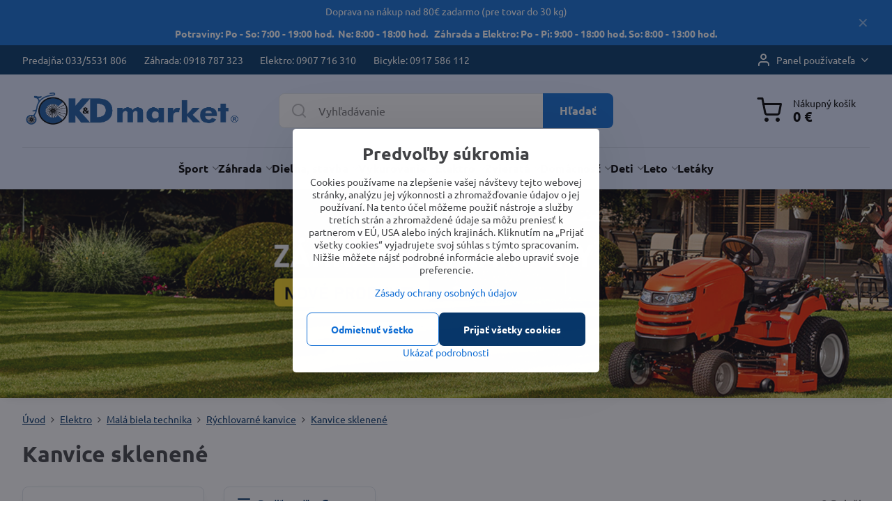

--- FILE ---
content_type: text/html; charset=UTF-8
request_url: https://www.ckdmarket.sk/c/elektro/biela-technika/rychlovarne-kanvice/kanvice-sklenene
body_size: 45535
content:

<!DOCTYPE html>
<html  data-lang-code="sk" lang="sk" class="no-js s1-hasHeader1 s1-hasFixedCart" data-lssid="2af84c924aee">
    <head>
        <meta charset="utf-8">
        		<title>Kanvice sklenené</title>
        		<meta name="viewport" content="width=device-width, initial-scale=1" />
		         
<script data-privacy-group="script">
var FloxSettings = {
'cartItems': {},'cartProducts': {},'cartType': "separate",'loginType': "slider",'regformType': "slider",'langVer': "" 
}; 
 
</script>
<script data-privacy-group="script">
FloxSettings.img_size = { 'min': "50x50",'small': "120x120",'medium': "440x440",'large': "800x800",'max': "1600x1600",'product_antn': "440x440",'product_detail': "800x800" };
</script>
    <template id="privacy_iframe_info">
    <div class="floxIframeBlockedInfo" data-func-text="Funkčné" data-analytic-text="Analytické" data-ad-text="Marketingové" data-nosnippet="1">
    <div class="floxIframeBlockedInfo__common">
        <div class="likeH3">Externý obsah je blokovaný Voľbami súkromia</div>
        <p>Prajete si načítať externý obsah?</p>
    </div>
    <div class="floxIframeBlockedInfo__youtube">
        <div class="likeH3">Videá Youtube sú blokované Voľbami súkromia</div>
        <p>Prajete si načítať Youtube video?</p>
    </div>
    <div class="floxIframeBlockedInfo__buttons">
        <button class="button floxIframeBlockedInfo__once">Povoliť tentokrát</button>
        <button class="button floxIframeBlockedInfo__always" >Povoliť a zapamätať - súhlas s druhom cookie: </button>
    </div>
    <a class="floxIframeBlockedLink__common" href=""><i class="fa fa-external-link"></i> Otvoriť obsah v novom okne</a>
    <a class="floxIframeBlockedLink__youtube" href=""><i class="fa fa-external-link"></i> Otvoriť video v novom okne</a>
</div>
</template>
<script type="text/javascript" data-privacy-group="script">
FloxSettings.options={},FloxSettings.options.MANDATORY=1,FloxSettings.options.FUNC=2,FloxSettings.options.ANALYTIC=4,FloxSettings.options.AD=8;
FloxSettings.options.fullConsent=15;FloxSettings.options.maxConsent=15;FloxSettings.options.consent=0,localStorage.getItem("floxConsent")&&(FloxSettings.options.consent=parseInt(localStorage.getItem("floxConsent")));FloxSettings.options.sync=1;FloxSettings.google_consent2_options={},FloxSettings.google_consent2_options.AD_DATA=1,FloxSettings.google_consent2_options.AD_PERSON=2;FloxSettings.google_consent2_options.consent=-1,localStorage.getItem("floxGoogleConsent2")&&(FloxSettings.google_consent2_options.consent=parseInt(localStorage.getItem("floxGoogleConsent2")));const privacyIsYoutubeUrl=function(e){return e.includes("youtube.com/embed")||e.includes("youtube-nocookie.com/embed")},privacyIsGMapsUrl=function(e){return e.includes("google.com/maps/embed")||/maps\.google\.[a-z]{2,3}\/maps/i.test(e)},privacyGetPrivacyGroup=function(e){var t="";if(e.getAttribute("data-privacy-group")?t=e.getAttribute("data-privacy-group"):e.closest("*[data-privacy-group]")&&(t=e.closest("*[data-privacy-group]").getAttribute("data-privacy-group")),"IFRAME"===e.tagName){let r=e.src||"";privacyIsYoutubeUrl(r)&&(e.setAttribute("data-privacy-group","func"),t="func"),privacyIsGMapsUrl(r)&&(e.setAttribute("data-privacy-group","func"),t="func")}return"regular"===t&&(t="script"),t},privacyBlockScriptNode=function(e){e.type="javascript/blocked";let t=function(r){"javascript/blocked"===e.getAttribute("type")&&r.preventDefault(),e.removeEventListener("beforescriptexecute",t)};e.addEventListener("beforescriptexecute",t)},privacyHandleScriptTag=function(e){let t=privacyGetPrivacyGroup(e);if(t){if("script"===t)return;"mandatory"===t||"func"===t&&FloxSettings.options.consent&FloxSettings.options.FUNC||"analytic"===t&&FloxSettings.options.consent&FloxSettings.options.ANALYTIC||"ad"===t&&FloxSettings.options.consent&FloxSettings.options.AD||privacyBlockScriptNode(e)}else FloxSettings.options.allow_unclassified||privacyBlockScriptNode(e)},privacyShowPlaceholder=function(e){let t=privacyGetPrivacyGroup(e);var r=document.querySelector("#privacy_iframe_info").content.cloneNode(!0),i=r.querySelector(".floxIframeBlockedInfo__always");i.textContent=i.textContent+r.firstElementChild.getAttribute("data-"+t+"-text"),r.firstElementChild.setAttribute("data-"+t,"1"),r.firstElementChild.removeAttribute("data-func-text"),r.firstElementChild.removeAttribute("data-analytic-text"),r.firstElementChild.removeAttribute("data-ad-text");let o=e.parentNode.classList.contains("blockYoutube");if(e.style.height){let a=e.style.height,c=e.style.width;e.setAttribute("data-privacy-style-height",a),r.firstElementChild.style.setProperty("--iframe-h",a),r.firstElementChild.style.setProperty("--iframe-w",c),e.style.height="0"}else if(e.getAttribute("height")){let n=e.getAttribute("height").replace("px",""),l=e.getAttribute("width").replace("px","");e.setAttribute("data-privacy-height",n),n.includes("%")?r.firstElementChild.style.setProperty("--iframe-h",n):r.firstElementChild.style.setProperty("--iframe-h",n+"px"),l.includes("%")?r.firstElementChild.style.setProperty("--iframe-w",l):r.firstElementChild.style.setProperty("--iframe-w",l+"px"),e.setAttribute("height",0)}else if(o&&e.parentNode.style.maxHeight){let s=e.parentNode.style.maxHeight,p=e.parentNode.style.maxWidth;r.firstElementChild.style.setProperty("--iframe-h",s),r.firstElementChild.style.setProperty("--iframe-w",p)}let u=e.getAttribute("data-privacy-src")||"";privacyIsYoutubeUrl(u)?(r.querySelector(".floxIframeBlockedInfo__common").remove(),r.querySelector(".floxIframeBlockedLink__common").remove(),r.querySelector(".floxIframeBlockedLink__youtube").setAttribute("href",u.replace("/embed/","/watch?v="))):u?(r.querySelector(".floxIframeBlockedInfo__youtube").remove(),r.querySelector(".floxIframeBlockedLink__youtube").remove(),r.querySelector(".floxIframeBlockedLink__common").setAttribute("href",u)):(r.querySelector(".floxIframeBlockedInfo__once").remove(),r.querySelector(".floxIframeBlockedInfo__youtube").remove(),r.querySelector(".floxIframeBlockedLink__youtube").remove(),r.querySelector(".floxIframeBlockedLink__common").remove(),r.querySelector(".floxIframeBlockedInfo__always").classList.add("floxIframeBlockedInfo__always--reload")),e.parentNode.insertBefore(r,e.nextSibling),o&&e.parentNode.classList.add("blockYoutube--blocked")},privacyHidePlaceholderIframe=function(e){var t=e.nextElementSibling;if(t&&t.classList.contains("floxIframeBlockedInfo")){let r=e.parentNode.classList.contains("blockYoutube");r&&e.parentNode.classList.remove("blockYoutube--blocked"),e.getAttribute("data-privacy-style-height")?e.style.height=e.getAttribute("data-privacy-style-height"):e.getAttribute("data-privacy-height")?e.setAttribute("height",e.getAttribute("data-privacy-height")):e.classList.contains("invisible")&&e.classList.remove("invisible"),t.remove()}},privacyBlockIframeNode=function(e){var t=e.src||"";""===t&&e.getAttribute("data-src")&&(t=e.getAttribute("data-src")),e.setAttribute("data-privacy-src",t),e.removeAttribute("src"),!e.classList.contains("floxNoPrivacyPlaceholder")&&(!e.style.width||parseInt(e.style.width)>200)&&(!e.getAttribute("width")||parseInt(e.getAttribute("width"))>200)&&(!e.style.height||parseInt(e.style.height)>200)&&(!e.getAttribute("height")||parseInt(e.getAttribute("height"))>200)&&(!e.style.display||"none"!==e.style.display)&&(!e.style.visibility||"hidden"!==e.style.visibility)&&privacyShowPlaceholder(e)},privacyHandleIframeTag=function(e){let t=privacyGetPrivacyGroup(e);if(t){if("script"===t||"mandatory"===t)return;if("func"===t&&FloxSettings.options.consent&FloxSettings.options.FUNC)return;if("analytic"===t&&FloxSettings.options.consent&FloxSettings.options.ANALYTIC||"ad"===t&&FloxSettings.options.consent&FloxSettings.options.AD)return;privacyBlockIframeNode(e)}else{if(FloxSettings.options.allow_unclassified)return;privacyBlockIframeNode(e)}},privacyHandleYoutubeGalleryItem=function(e){if(!(FloxSettings.options.consent&FloxSettings.options.FUNC)){var t=e.closest(".gallery").getAttribute("data-preview-height"),r=e.getElementsByTagName("img")[0],i=r.getAttribute("src").replace(t+"/"+t,"800/800");r.classList.contains("flox-lazy-load")&&(i=r.getAttribute("data-src").replace(t+"/"+t,"800/800")),e.setAttribute("data-href",e.getAttribute("href")),e.setAttribute("href",i),e.classList.replace("ytb","ytbNoConsent")}},privacyBlockPrivacyElementNode=function(e){e.classList.contains("floxPrivacyPlaceholder")?(privacyShowPlaceholder(e),e.classList.add("invisible")):e.style.display="none"},privacyHandlePrivacyElementNodes=function(e){let t=privacyGetPrivacyGroup(e);if(t){if("script"===t||"mandatory"===t)return;if("func"===t&&FloxSettings.options.consent&FloxSettings.options.FUNC)return;if("analytic"===t&&FloxSettings.options.consent&FloxSettings.options.ANALYTIC||"ad"===t&&FloxSettings.options.consent&FloxSettings.options.AD)return;privacyBlockPrivacyElementNode(e)}else{if(FloxSettings.options.allow_unclassified)return;privacyBlockPrivacyElementNode(e)}};function privacyLoadScriptAgain(e){var t=document.getElementsByTagName("head")[0],r=document.createElement("script");r.src=e.getAttribute("src"),t.appendChild(r),e.parentElement.removeChild(e)}function privacyExecuteScriptAgain(e){var t=document.getElementsByTagName("head")[0],r=document.createElement("script");r.textContent=e.textContent,t.appendChild(r),e.parentElement.removeChild(e)}function privacyEnableScripts(){document.querySelectorAll('script[type="javascript/blocked"]').forEach(e=>{let t=privacyGetPrivacyGroup(e);(FloxSettings.options.consent&FloxSettings.options.ANALYTIC&&t.includes("analytic")||FloxSettings.options.consent&FloxSettings.options.AD&&t.includes("ad")||FloxSettings.options.consent&FloxSettings.options.FUNC&&t.includes("func"))&&(e.getAttribute("src")?privacyLoadScriptAgain(e):privacyExecuteScriptAgain(e))})}function privacyEnableIframes(){document.querySelectorAll("iframe[data-privacy-src]").forEach(e=>{let t=privacyGetPrivacyGroup(e);if(!(FloxSettings.options.consent&FloxSettings.options.ANALYTIC&&t.includes("analytic")||FloxSettings.options.consent&FloxSettings.options.AD&&t.includes("ad")||FloxSettings.options.consent&FloxSettings.options.FUNC&&t.includes("func")))return;privacyHidePlaceholderIframe(e);let r=e.getAttribute("data-privacy-src");e.setAttribute("src",r),e.removeAttribute("data-privacy-src")})}function privacyEnableYoutubeGalleryItems(){FloxSettings.options.consent&FloxSettings.options.FUNC&&(document.querySelectorAll(".ytbNoConsent").forEach(e=>{e.setAttribute("href",e.getAttribute("data-href")),e.classList.replace("ytbNoConsent","ytb")}),"function"==typeof initGalleryPlugin&&initGalleryPlugin())}function privacyEnableBlockedContent(e,t){document.querySelectorAll(".floxCaptchaCont").length&&(e&FloxSettings.options.FUNC)!=(t&FloxSettings.options.FUNC)?window.location.reload():(privacyEnableScripts(),privacyEnableIframes(),privacyEnableYoutubeGalleryItems(),"function"==typeof FloxSettings.privacyEnableScriptsCustom&&FloxSettings.privacyEnableScriptsCustom())}
function privacyUpdateConsent(){ FloxSettings.ga4&&"function"==typeof gtag&&gtag("consent","update",{ad_storage:FloxSettings.options.consent&FloxSettings.options.AD?"granted":"denied",analytics_storage:FloxSettings.options.consent&FloxSettings.options.ANALYTIC?"granted":"denied",functionality_storage:FloxSettings.options.consent&FloxSettings.options.FUNC?"granted":"denied",personalization_storage:FloxSettings.options.consent&FloxSettings.options.FUNC?"granted":"denied",security_storage:FloxSettings.options.consent&FloxSettings.options.FUNC?"granted":"denied",ad_user_data:FloxSettings.google_consent2_options.consent>-1&&FloxSettings.google_consent2_options.consent&FloxSettings.google_consent2_options.AD_DATA?"granted":"denied",ad_personalization:FloxSettings.google_consent2_options.consent>-1&&FloxSettings.google_consent2_options.consent&FloxSettings.google_consent2_options.AD_PERSON?"granted":"denied"});FloxSettings.gtm&&(gtag("consent","update",{ad_storage:FloxSettings.options.consent&FloxSettings.options.AD?"granted":"denied",analytics_storage:FloxSettings.options.consent&FloxSettings.options.ANALYTIC?"granted":"denied",functionality_storage:FloxSettings.options.consent&FloxSettings.options.FUNC?"granted":"denied",personalization_storage:FloxSettings.options.consent&FloxSettings.options.FUNC?"granted":"denied",security_storage:FloxSettings.options.consent&FloxSettings.options.FUNC?"granted":"denied",ad_user_data:FloxSettings.google_consent2_options.consent>-1&&FloxSettings.google_consent2_options.consent&FloxSettings.google_consent2_options.AD_DATA?"granted":"denied",ad_personalization:FloxSettings.google_consent2_options.consent>-1&&FloxSettings.google_consent2_options.consent&FloxSettings.google_consent2_options.AD_PERSON?"granted":"denied"}),dataLayer.push({cookie_consent:{marketing:FloxSettings.options.consent&FloxSettings.options.AD?"granted":"denied",analytics:FloxSettings.options.consent&FloxSettings.options.ANALYTIC?"granted":"denied"},event:"cookie_consent"}));if(FloxSettings.sklik&&FloxSettings.sklik.active){var e={rtgId:FloxSettings.sklik.seznam_retargeting_id,consent:FloxSettings.options.consent&&FloxSettings.options.consent&FloxSettings.options.ANALYTIC?1:0};"category"===FloxSettings.sklik.pageType?(e.category=FloxSettings.sklik.category,e.pageType=FloxSettings.sklik.pageType):"offerdetail"===FloxSettings.sklik.pagetype&&(e.itemId=FloxSettings.sklik.itemId,e.pageType=FloxSettings.sklik.pageType),window.rc&&window.rc.retargetingHit&&window.rc.retargetingHit(e)}"function"==typeof loadCartFromLS&&"function"==typeof saveCartToLS&&(loadCartFromLS(),saveCartToLS());}
const observer=new MutationObserver(e=>{e.forEach(({addedNodes:e})=>{e.forEach(e=>{if(FloxSettings.options.consent!==FloxSettings.options.maxConsent){if(1===e.nodeType&&"SCRIPT"===e.tagName)return privacyHandleScriptTag(e);if(1===e.nodeType&&"IFRAME"===e.tagName)return privacyHandleIframeTag(e);if(1===e.nodeType&&"A"===e.tagName&&e.classList.contains("ytb"))return privacyHandleYoutubeGalleryItem(e);if(1===e.nodeType&&"SCRIPT"!==e.tagName&&"IFRAME"!==e.tagName&&e.classList.contains("floxPrivacyElement"))return privacyHandlePrivacyElementNodes(e)}1===e.nodeType&&(e.classList.contains("mainPrivacyModal")||e.classList.contains("mainPrivacyBar"))&&(FloxSettings.options.consent>0&&!FloxSettings.options.forceShow&&-1!==FloxSettings.google_consent2_options.consent?e.style.display="none":FloxSettings.options.consent>0&&-1===FloxSettings.google_consent2_options.consent?e.classList.add("hideBWConsentOptions"):-1!==FloxSettings.google_consent2_options.consent&&e.classList.add("hideGC2ConsentOptions"))})})});observer.observe(document.documentElement,{childList:!0,subtree:!0}),document.addEventListener("DOMContentLoaded",function(){observer.disconnect()});const createElementBackup=document.createElement;document.createElement=function(...e){if("script"!==e[0].toLowerCase())return createElementBackup.bind(document)(...e);let n=createElementBackup.bind(document)(...e);return n.setAttribute("data-privacy-group","script"),n};
</script>

<meta name="referrer" content="no-referrer-when-downgrade">


<link rel="canonical" href="https://www.ckdmarket.sk/c/elektro/biela-technika/rychlovarne-kanvice/kanvice-sklenene">
    

<style itemscope itemtype="https://schema.org/WebPage" itemref="p1a p1b"></style> 
<meta id="p1a" itemprop="name" content="Kanvice sklenené">
<meta id="p1b" itemprop="description" content="">  
<meta property="og:title" content="Kanvice sklenené">

<meta property="og:url" content="https://www.ckdmarket.sk/c/elektro/biela-technika/rychlovarne-kanvice/kanvice-sklenene">
<meta property="og:description" content="">

<meta name="twitter:card" content="summary_large_image">
<meta name="twitter:title" content="Kanvice sklenené">
<meta name="twitter:description" content="">

    <meta property="og:locale" content="sk_SK">

    <meta property="og:type" content="website">
                
<link rel="alternate" type="application/rss+xml" title="RSS feed pre www.ckdmarket.sk" href="/e/rss/news">

<link rel="dns-prefetch" href="https://www.biznisweb.sk">
<link rel="preconnect" href="https://www.biznisweb.sk/" crossorigin>
<style type="text/css">
    

@font-face {
  font-family: 'Ubuntu';
  font-style: normal;
  font-display: swap;
  font-weight: 400;
  src: local(''),
       url('https://www.biznisweb.sk/templates/bw-fonts/ubuntu-v20-latin-ext_latin-regular.woff2') format('woff2'),
       url('https://www.biznisweb.sk/templates/bw-fonts/ubuntu-v20-latin-ext_latin-regular.woff') format('woff');
}


@font-face {
  font-family: 'Ubuntu';
  font-style: normal;
  font-display: swap;
  font-weight: 700;
  src: local(''),
       url('https://www.biznisweb.sk/templates/bw-fonts/ubuntu-v20-latin-ext_latin-700.woff2') format('woff2'),
       url('https://www.biznisweb.sk/templates/bw-fonts/ubuntu-v20-latin-ext_latin-700.woff') format('woff');
}
</style>

<link rel="preload" href="/erp-templates/skins/flat/universal/fonts/fontawesome-webfont.woff2" as="font" type="font/woff2" crossorigin>
<link href="/erp-templates/251106102130/universal.css" rel="stylesheet" type="text/css" media="all">  




  
<script data-privacy-group="regular">
    window.dataLayer = window.dataLayer || [];
    function gtag(){ dataLayer.push(arguments); }
    if(FloxSettings.options) {
        if(FloxSettings.options.consent) {
          gtag('consent', 'default', {
              'ad_storage': (FloxSettings.options.consent & FloxSettings.options.AD)?'granted':'denied',
              'analytics_storage': (FloxSettings.options.consent & FloxSettings.options.ANALYTIC)?'granted':'denied',
              'functionality_storage': (FloxSettings.options.consent & FloxSettings.options.FUNC)?'granted':'denied',
              'personalization_storage': (FloxSettings.options.consent & FloxSettings.options.FUNC)?'granted':'denied',
              'security_storage': (FloxSettings.options.consent & FloxSettings.options.FUNC)?'granted':'denied',
              'ad_user_data': ((FloxSettings.google_consent2_options.consent > -1) && FloxSettings.google_consent2_options.consent & FloxSettings.google_consent2_options.AD_DATA)?'granted':'denied',
              'ad_personalization': ((FloxSettings.google_consent2_options.consent > -1) && FloxSettings.google_consent2_options.consent & FloxSettings.google_consent2_options.AD_PERSON)?'granted':'denied'              
          });
          dataLayer.push({ 'cookie_consent': {
            'marketing': (FloxSettings.options.consent & FloxSettings.options.AD)?'granted':'denied',
            'analytics': (FloxSettings.options.consent & FloxSettings.options.ANALYTIC)?'granted':'denied'
          } });
        } else {
          gtag('consent', 'default', {
              'ad_storage': 'denied',
              'analytics_storage': 'denied',
              'functionality_storage': 'denied',
              'personalization_storage': 'denied',
              'security_storage': 'denied',
              'ad_user_data': 'denied',
              'ad_personalization': 'denied'
          });      
          dataLayer.push({ 'cookie_consent': {
            'marketing': 'denied',
            'analytics': 'denied'
            } 
          });    
        }    
    }
    
    dataLayer.push({
        'pageType' : 'category',
        'value': '0',
        'currency': 'EUR',
        'contentIds': []
            });
 
    FloxSettings.currency = 'EUR';
    FloxSettings.gtm = { 'init': true, 'container_id': 'GTM-WCXM6GL', 'page_type': 'category' };
    </script>

    <!-- Google Tag Manager HEAD -->
<script data-privacy-group="regular">(function(w,d,s,l,i){w[l]=w[l]||[];w[l].push({'gtm.start':
new Date().getTime(),event:'gtm.js'});var f=d.getElementsByTagName(s)[0],
j=d.createElement(s),dl=l!='dataLayer'?'&l='+l:'';j.async=true;j.src=
'//www.googletagmanager.com/gtm.js?id='+i+dl;f.parentNode.insertBefore(j,f);
})(window,document,'script','dataLayer','GTM-WCXM6GL');</script>
 
<script data-privacy-group="mandatory">
    FloxSettings.trackerData = {
                    'cartIds': []
            };
    </script>    <!-- Global site tag (gtag.js) - Google Analytics -->
    <script async src="https://www.googletagmanager.com/gtag/js?id=G-DWYQN8HWZM" data-privacy-group="regular"></script>    
    <script data-privacy-group="regular">
        window.dataLayer = window.dataLayer || [];
        function gtag(){ dataLayer.push(arguments); }
        if(FloxSettings.options) {
          if(FloxSettings.options.consent) {
            gtag('consent', 'default', {
              'ad_storage': (FloxSettings.options.consent & FloxSettings.options.AD)?'granted':'denied',
              'analytics_storage': (FloxSettings.options.consent & FloxSettings.options.ANALYTIC)?'granted':'denied',
              'functionality_storage': (FloxSettings.options.consent & FloxSettings.options.FUNC)?'granted':'denied',
              'personalization_storage': (FloxSettings.options.consent & FloxSettings.options.FUNC)?'granted':'denied',
              'security_storage': (FloxSettings.options.consent & FloxSettings.options.FUNC)?'granted':'denied',
              'ad_user_data': ((FloxSettings.google_consent2_options.consent > -1) && FloxSettings.google_consent2_options.consent & FloxSettings.google_consent2_options.AD_DATA)?'granted':'denied',
              'ad_personalization': ((FloxSettings.google_consent2_options.consent > -1) && FloxSettings.google_consent2_options.consent & FloxSettings.google_consent2_options.AD_PERSON)?'granted':'denied',
              'wait_for_update': 500
            });  
          } else {
            gtag('consent', 'default', {
              'ad_storage': 'denied',
              'analytics_storage': 'denied',
              'functionality_storage': 'denied',
              'personalization_storage': 'denied',
              'security_storage': 'denied',
              'ad_user_data': 'denied',
              'ad_personalization': 'denied',
              'wait_for_update': 500
            });  
          }
        }
        gtag('js', new Date());
     
        gtag('set', { 'currency': 'EUR' }); 
      
    

    FloxSettings.ga4 = 1;
    FloxSettings.gtagID = 'G-DWYQN8HWZM';
    gtag('config', 'G-DWYQN8HWZM',{  'groups': 'ga4' });   

        gtag('config', 'AW-784030891',{  'send_page_view': false, 'groups': 'ga4' });       
  
    </script>   
 
    <link rel="shortcut icon" href="/files/banery/favicon.png">
    <link rel="icon" href="/files/banery/favicon.png?refresh" type="image/x-icon">

		<script data-privacy-group="script">
			FloxSettings.cartType = "same_page";
			FloxSettings.loginType = "custom";
			FloxSettings.regformType = "custom";
		</script>
												<style>
			:root {
				--s1-accentTransparent: #116ED517;
				--s1-accentComplement: #fff;
				--s1-maccentComplement: #000;
				--s1-menuBgComplementTransparent: #000b;
				--s1-menuBgComplementTransparent2: #0002;
				--s1-menuBgComplement: #000;
				--s1-accentDark: #08376a;
			}
		</style>

		</head>
<body class="s1-pt-category  elektro s1-roundedCorners">
    <!-- Facebook Pixel Code -->
<script type="text/javascript" data-privacy-group="ad">
!function(f,b,e,v,n,t,s){
    if(f.fbq)return;n=f.fbq=function(){
        n.callMethod? n.callMethod.apply(n,arguments):n.queue.push(arguments)
    };
    if(!f._fbq)f._fbq=n;
    n.push=n;n.loaded=!0;n.version='2.0';n.queue=[];t=b.createElement(e);t.async=!0;
    t.src=v;s=b.getElementsByTagName(e)[0];s.parentNode.insertBefore(t,s)
}
(window,document,'script','//connect.facebook.net/en_US/fbevents.js');

    var time = new Date().getTime(), 
        eventId = "PW" + time;  

    fbq('init', '177634568450138');        
    //console.log('special FB init')
    fbq('track', 'PageView', { }, { 'eventID': eventId });
    FloxSettings.fb_conv = [];

    
    function getCookie(name) {
      var value = '; '+document.cookie;
      var parts = value.split('; '+name+'=');
      if (parts.length === 2) return parts.pop().split(';').shift();
      else return null;
    }    
    
    FloxSettings.fb_conv.push({ 
        "event_name": "PageView",
        "event_time": time,
        "event_id": eventId, 
        "event_source_url": window.location.href,
        "action_source": "website",
        "user_data": {
            "fbp": getCookie('_fbp')
        }
    });
    
        
 FloxSettings.currency = 'EUR';FloxSettings.fbremarket = { 'init': true, 'apikey': '177634568450138' };        
</script>
<!-- End Facebook Pixel Code -->

    <noscript class="noprint">
        <div id="noscript">
            Javascript není prohlížečem podporován nebo je vypnutý. Pro zobrazení stránky tak, jak byla zamýšlena, použijte prohlížeč s podporou JavaScript.
            <br>Pomoc: <a href="https://www.enable-javascript.com/" target="_blank">Enable-Javascript.com</a>.
        </div>
    </noscript>
    
    <div class="oCont remodal-bg">
																								
								<aside class="s1-topInfo">
			<div class="iCont">
				<div class="s1-topInfo-close">✕</div>
						                        <div id="box-id-top_header_center" class="pagebox">
                                                            <div  id="block-877" class="blockText box blockTextRight">
                                <div class="userHTMLContent">
        
    <p style="text-align: center;">Doprava na nákup nad 80€ zadarmo (pre tovar do 30 kg)</p>
<p style="text-align: center;"><strong>Potraviny: Po - So: 7:00 - 19:00 hod.  Ne: 8:00 - 18:00 hod.   Záhrada a Elektro: Po - Pi: 9:00 - 18:00 hod. So: 8:00 - 13:00 hod.</strong></p>
</div>
	    </div>

                             
            </div> 
    
	
			</div>
		</aside>
	

	
	<section class="s1-headerTop s1-headerTop-style3 noprint">
		<div class="s1-cont flex ai-c">
							<div class="s1-headerTop-left">
					                        <div id="box-id-top_header_left" class="pagebox">
                                                        	<nav class="s1-topNav">
		<ul class="s1-topNav-items">
																				<li class="s1-topNav-item ">
						<a class="s1-topNav-link " href="tel:+421 33 5531 806" >
														<span class="s1-topNav-linkText">Predajňa: 033/5531 806</span>
						</a>
					</li>
																								<li class="s1-topNav-item ">
						<a class="s1-topNav-link " href="tel:+421 918 787 323" >
														<span class="s1-topNav-linkText">Záhrada: 0918 787 323</span>
						</a>
					</li>
																								<li class="s1-topNav-item ">
						<a class="s1-topNav-link " href="tel:+421 907 716 310" >
														<span class="s1-topNav-linkText">Elektro: 0907 716 310</span>
						</a>
					</li>
																								<li class="s1-topNav-item ">
						<a class="s1-topNav-link " href="tel:+421 917 586 112" >
														<span class="s1-topNav-linkText">Bicykle: 0917 586 112</span>
						</a>
					</li>
									</ul>
	</nav>

                             
            </div> 
    
				</div>
										<div class="s1-headerTop-right flex ml-a">
											<div class="s1-dropDown s1-loginDropdown">
	<a href="/e/login" class="s1-dropDown-toggler">
		<i class="s1-icon s1-icon-user s1-dropDown-icon" aria-hidden="true"></i>
		<span class="s1-dropDown-title">Panel používateľa</span>
		<i class="fa fa-angle-down s1-dropDown-arrow"></i>
	</a>
	<ul class="s1-dropDown-items">
				<li class="s1-dropDown-item">
			<a class="s1-dropDown-link" href="/e/login" data-remodal-target="s1-acc">
				<i class="s1-icon s1-icon-log-in s1-dropDown-icon"></i>
				<span class="s1-dropDown-title">Prihlásiť sa</span>
			</a>
		</li>
						<li class="s1-dropDown-item">
			<a class="s1-dropDown-link" href="/e/account/register">
				<i class="s1-icon s1-icon-user-plus s1-dropDown-icon"></i>
				<span class="s1-dropDown-title">Registrácia</span>
			</a>
		</li>
    		</ul>
</div>

														</div>
					</div>
	</section>
<header class="s1-header s1-header-style1 s1-header-color2 noprint">
	<section class="s1-header-cont s1-cont flex">
		<div class="s1-header-logo">
							<a class="s1-imglogo" href="/"><img src="/files/banery/ckd-logo-normal-fixed2023-02-15-13-29-12.png" alt="Logo"></a>
					</div>
		<div class="s1-header-actions flex">
						<div class="s1-header-search">
				<!-- search activator -->
				<div class="s1-header-action m-hide">
					<a href="/e/search" title="Hľadať" class="s1-header-actionLink s1-searchActivatorJS"><i class="s1-icon s1-icon-search"></i></a>
				</div>
					<form action="/e/search" method="get" class="siteSearchForm s1-topSearch-form">
		<div class="siteSearchCont s1-topSearch">
			<label class="s1-siteSearch-label flex">
				<i class="s1-icon s1-icon-search rm-hide"></i>
				<input data-pages="Stránky" data-products="Produkty" data-categories="Kategórie" data-news="Novinky" data-brands="Výrobca" class="siteSearchInput" id="s1-small-search" placeholder="Vyhľadávanie" name="word" type="text" value="">
				<button class="button" type="submit">Hľadať</button>
			</label>
		</div>
	</form>

			</div>
			
												<!-- cart -->
			<div class="s1-headerCart-outer">
				                        
    		<div class="s1-header-action s1-headerCart">
			<a class="s1-header-actionLink smallCart" href="/e/cart/index" title="Nákupný košík">
				<i class="s1-icon s1-icon-shopping-cart"></i>
				<span class="smallCartItems buttonCartInvisible invisible">0</span>
				<div class="s1-scText rl-hide">
					<span class="s1-scTitle">Nákupný košík</span>
					<span class="smallCartTotal smallCartPrice" data-pieces="0">0 €</span>
				</div>
			</a>
			<div id="s1-customSmallCartCont" class="s1-smallCart-wrapper"></div>
		</div>
    
			</div>
			<!-- menu -->
						<div class="s1-header-action l-hide">
				<button aria-label="Menu" class="s1-header-actionLink s1-menuActivatorJS"><i class="s1-icon s1-icon-menu"></i></button>
			</div>
					</div>
	</section>
		<div class="s1-menu-section ">
					<div class="s1-menu-overlay s1-menuActivatorJS l-hide"></div>
			<div class="s1-menu-wrapper">
				<div class="s1-menu-header l-hide">
					Menu
					<span class="s1-menuClose s1-menuActivatorJS">✕</span>
				</div>
				<div class="s1-menu-cont s1-cont">
											                        <div id="box-id-flox_main_menu" class="pagebox">
                                                        																																<nav class="s1-menu s1-menu-center ">
						<ul class="s1-menu-items">
														
																																																																																																															
											<li class="s1-menu-item  hasSubmenu s1-sub-group s1-sub-group-blockLinks ">
							<a class="s1-menu-link " href="/c/bicykle">
																<span>Šport</span>
								<i class="s1-menuChevron fa fa-angle-right"></i>							</a>
															<ul class="s1-submenu-items level-1">
								<li class="s1-submenu-item level-1 hasIcon   ">
															<a class="s1-submenu-image rl-hide" href="/c/bicykle/bicykle">
						<img class="s1-submenu-img flox-lazy-load" data-src="/resize/e/100/100/files/banery/screenshot-5.jpg" alt="bicykle" loading="lazy">
					</a>
										<a href="/c/bicykle/bicykle" class="s1-submenu-link ">
						<span>BMX</span>
											</a>
									</li>
								<li class="s1-submenu-item level-1 hasIcon   ">
															<a class="s1-submenu-image rl-hide" href="/c/bicykle/cestne-bicykle">
						<img class="s1-submenu-img flox-lazy-load" data-src="/resize/e/100/100/files/bicykle/2016/kellys-2016/urc-90-2016.jpg" alt="Cestné bicykle" loading="lazy">
					</a>
										<a href="/c/bicykle/cestne-bicykle" class="s1-submenu-link ">
						<span>Cestné bicykle</span>
											</a>
									</li>
								<li class="s1-submenu-item level-1 hasIcon   ">
															<a class="s1-submenu-image rl-hide" href="/c/bicykle/mestske-bicykle">
						<img class="s1-submenu-img flox-lazy-load" data-src="/resize/e/100/100/files/bicykle/2016/kellys-2016/avenue-90-2016.jpg" alt="bicykle" loading="lazy">
					</a>
										<a href="/c/bicykle/mestske-bicykle" class="s1-submenu-link ">
						<span>City</span>
											</a>
									</li>
								<li class="s1-submenu-item level-1 hasIcon   ">
															<a class="s1-submenu-image rl-hide" href="/c/bicykle/bicykle1">
						<img class="s1-submenu-img flox-lazy-load" data-src="/resize/e/100/100/files/bicykle/2016/kellys-2016/phanatic-90-2016.jpg" alt="bicykle" loading="lazy">
					</a>
										<a href="/c/bicykle/bicykle1" class="s1-submenu-link ">
						<span>Cross</span>
											</a>
									</li>
								<li class="s1-submenu-item level-1 hasIcon   ">
															<a class="s1-submenu-image rl-hide" href="/c/bicykle/gravel">
						<img class="s1-submenu-img flox-lazy-load" data-src="/resize/e/100/100/files/bicykle/2016/lapierre-2016/cx-carbone-fdj-2016.jpg" alt="gravel" loading="lazy">
					</a>
										<a href="/c/bicykle/gravel" class="s1-submenu-link ">
						<span>Cyclo-cross a Gravel</span>
											</a>
									</li>
								<li class="s1-submenu-item level-1 hasIcon hasSubmenu  ">
															<a class="s1-submenu-image rl-hide" href="/c/bicykle/elektrobicykle">
						<img class="s1-submenu-img flox-lazy-load" data-src="/resize/e/100/100/files/bicykle/2016/lapierre-2016/overvolt-fs-400-20162015-10-29-15-32-07.jpg" alt="Elektrobicykle" loading="lazy">
					</a>
										<a href="/c/bicykle/elektrobicykle" class="s1-submenu-link ">
						<span>Elektrobicykle</span>
						<i class="s1-menuChevron fa fa-angle-right l-hide"></i>					</a>
																		     
                                        																														<ul class="s1-submenu-items level-2">
								<li class="s1-submenu-item level-2    ">
															<a href="/c/bicykle/elektrobicykle/cross-a-trekking" class="s1-submenu-link ">
						<span>CROSS a TREKKING</span>
											</a>
									</li>
								<li class="s1-submenu-item level-2    ">
															<a href="/c/bicykle/elektrobicykle/city" class="s1-submenu-link ">
						<span>CITY</span>
											</a>
									</li>
								<li class="s1-submenu-item level-2    ">
															<a href="/c/bicykle/elektrobicykle/junior" class="s1-submenu-link ">
						<span>JUNIOR</span>
											</a>
									</li>
								<li class="s1-submenu-item level-2    ">
															<a href="/c/bicykle/elektrobicykle/mtb" class="s1-submenu-link ">
						<span>MTB</span>
											</a>
									</li>
								<li class="s1-submenu-item level-2  hasSubmenu  ">
															<a href="/c/bicykle/elektrobicykle/e-bike-komponenty" class="s1-submenu-link ">
						<span>Komponenty</span>
						<i class="s1-menuChevron fa fa-angle-right l-hide"></i>					</a>
																		     
                                        														<ul class="s1-submenu-items level-3 l-hide">
								<li class="s1-submenu-item level-3    ">
															<a href="/c/bicykle/elektrobicykle/e-bike-komponenty/motor" class="s1-submenu-link ">
						<span>Ovládanie a motor</span>
											</a>
									</li>
								<li class="s1-submenu-item level-3    ">
															<a href="/c/bicykle/elektrobicykle/e-bike-komponenty/nabijanie" class="s1-submenu-link ">
						<span>Nabíjanie</span>
											</a>
									</li>
								<li class="s1-submenu-item level-3    ">
															<a href="/c/bicykle/elektrobicykle/e-bike-komponenty/ostatne" class="s1-submenu-link ">
						<span>Ostatné</span>
											</a>
									</li>
								<li class="s1-submenu-item level-3    ">
															<a href="/c/bicykle/elektrobicykle/e-bike-komponenty/baterie" class="s1-submenu-link ">
						<span>Batérie</span>
											</a>
									</li>
								<li class="s1-submenu-item level-3    ">
															<a href="/c/bicykle/elektrobicykle/e-bike-komponenty/pohon" class="s1-submenu-link ">
						<span>Pohon</span>
											</a>
									</li>
								<li class="s1-submenu-item level-3    ">
															<a href="/c/bicykle/elektrobicykle/e-bike-komponenty/kabelaz" class="s1-submenu-link ">
						<span>Kabeláž</span>
											</a>
									</li>
								<li class="s1-submenu-item level-3    ">
															<a href="/c/bicykle/elektrobicykle/e-bike-komponenty/e-bike-ostatne-prislusenstvo" class="s1-submenu-link ">
						<span>E-bike ostatné príslušenstvo</span>
											</a>
									</li>
											</ul>
		    
															</li>
											</ul>
		    
															</li>
								<li class="s1-submenu-item level-1 hasIcon   ">
															<a class="s1-submenu-image rl-hide" href="/c/bicykle/bicykle11">
						<img class="s1-submenu-img flox-lazy-load" data-src="/resize/e/100/100/files/bicykle/2016/kellys-2016/physio-50-2016.jpg" alt="bicykle" loading="lazy">
					</a>
										<a href="/c/bicykle/bicykle11" class="s1-submenu-link ">
						<span>Fitness</span>
											</a>
									</li>
								<li class="s1-submenu-item level-1 hasIcon hasSubmenu  ">
															<a class="s1-submenu-image rl-hide" href="/c/bicykle/horske-bicykle">
						<img class="s1-submenu-img flox-lazy-load" data-src="/resize/e/100/100/files/bicykle/2016/lapierre-2016/pro-race-627-629-2016.jpg" alt="horské bicykle" loading="lazy">
					</a>
										<a href="/c/bicykle/horske-bicykle" class="s1-submenu-link ">
						<span>Horské bicykle</span>
						<i class="s1-menuChevron fa fa-angle-right l-hide"></i>					</a>
																		     
                                        																														<ul class="s1-submenu-items level-2">
								<li class="s1-submenu-item level-2  hasSubmenu  ">
															<a href="/c/bicykle/horske-bicykle/celoodpruzene" class="s1-submenu-link ">
						<span>Celoodpružené</span>
						<i class="s1-menuChevron fa fa-angle-right l-hide"></i>					</a>
																		     
                                        														<ul class="s1-submenu-items level-3 l-hide">
								<li class="s1-submenu-item level-3    ">
															<a href="/c/bicykle/horske-bicykle/celoodpruzene/am-enduro" class="s1-submenu-link ">
						<span>AM / Enduro </span>
											</a>
									</li>
								<li class="s1-submenu-item level-3    ">
															<a href="/c/bicykle/horske-bicykle/celoodpruzene/downhill" class="s1-submenu-link ">
						<span>Downhill</span>
											</a>
									</li>
								<li class="s1-submenu-item level-3    ">
															<a href="/c/bicykle/horske-bicykle/celoodpruzene/trail-xc-marathon-29" class="s1-submenu-link ">
						<span>Trail / Marathon 29´´</span>
											</a>
									</li>
								<li class="s1-submenu-item level-3    ">
															<a href="/c/bicykle/horske-bicykle/celoodpruzene/trail-marathon-27-5" class="s1-submenu-link ">
						<span>Trail / Marathon 27,5´´</span>
											</a>
									</li>
											</ul>
		    
															</li>
								<li class="s1-submenu-item level-2    ">
															<a href="/c/bicykle/horske-bicykle/damske-horske" class="s1-submenu-link ">
						<span>Dámske horské </span>
											</a>
									</li>
								<li class="s1-submenu-item level-2    ">
															<a href="/c/bicykle/horske-bicykle/dirt" class="s1-submenu-link ">
						<span>Dirt</span>
											</a>
									</li>
								<li class="s1-submenu-item level-2    ">
															<a href="/c/bicykle/horske-bicykle/bicykle" class="s1-submenu-link ">
						<span>Hardtail 26´´</span>
											</a>
									</li>
								<li class="s1-submenu-item level-2    ">
															<a href="/c/bicykle/horske-bicykle/bicykle1" class="s1-submenu-link ">
						<span>Hardtail 27.5´´</span>
											</a>
									</li>
								<li class="s1-submenu-item level-2    ">
															<a href="/c/bicykle/horske-bicykle/hardtail-29" class="s1-submenu-link ">
						<span>Hardtail 29´´</span>
											</a>
									</li>
											</ul>
		    
															</li>
								<li class="s1-submenu-item level-1 hasIcon hasSubmenu  ">
															<a class="s1-submenu-image rl-hide" href="/c/bicykle/bicykle111">
						<img class="s1-submenu-img flox-lazy-load" data-src="/resize/e/100/100/files/bicykle/dema-2018/rockie-16-blue-2018.jpg" alt="detské bicykle" loading="lazy">
					</a>
										<a href="/c/bicykle/bicykle111" class="s1-submenu-link ">
						<span>Junior</span>
						<i class="s1-menuChevron fa fa-angle-right l-hide"></i>					</a>
																		     
                                        																														<ul class="s1-submenu-items level-2">
								<li class="s1-submenu-item level-2    ">
															<a href="/c/bicykle/bicykle111/12" class="s1-submenu-link ">
						<span>12´´</span>
											</a>
									</li>
								<li class="s1-submenu-item level-2    ">
															<a href="/c/bicykle/bicykle111/detske-bicykle" class="s1-submenu-link ">
						<span>16´´</span>
											</a>
									</li>
								<li class="s1-submenu-item level-2    ">
															<a href="/c/bicykle/bicykle111/bicykle" class="s1-submenu-link ">
						<span>20´´</span>
											</a>
									</li>
								<li class="s1-submenu-item level-2    ">
															<a href="/c/bicykle/bicykle111/bicykle1" class="s1-submenu-link ">
						<span>24´´</span>
											</a>
									</li>
								<li class="s1-submenu-item level-2    ">
															<a href="/c/bicykle/bicykle111/bicykle11" class="s1-submenu-link ">
						<span>26´´</span>
											</a>
									</li>
								<li class="s1-submenu-item level-2    ">
															<a href="/c/bicykle/bicykle111/27-5" class="s1-submenu-link ">
						<span>27,5´´</span>
											</a>
									</li>
								<li class="s1-submenu-item level-2    s1-hidden">
															<a href="/c/bicykle/bicykle111/29" class="s1-submenu-link ">
						<span>29´´</span>
											</a>
									</li>
								<li class="s1-submenu-item level-2    s1-hidden">
															<a href="/c/bicykle/bicykle111/odrazadla" class="s1-submenu-link ">
						<span>Odrážadlá</span>
											</a>
									</li>
												<li class="s1-submenu-item level-2 s1-submenu-showmore rl-hide">
					<a class="s1-submenu-link s1-submenu-linkShowmore" href="/c/bicykle/bicykle111">Ďalšie kategórie <i class="fa fa-angle-right" aria-hidden="true"></i></a>
				</li>
							</ul>
		    
															</li>
								<li class="s1-submenu-item level-1 hasIcon   ">
															<a class="s1-submenu-image rl-hide" href="/c/bicykle/skladacie-bicykle">
						<img class="s1-submenu-img flox-lazy-load" data-src="/resize/e/100/100/files/bicykle/skladacie-bicykle/skladacie-bicykle.jpg" alt="bicykle" loading="lazy">
					</a>
										<a href="/c/bicykle/skladacie-bicykle" class="s1-submenu-link ">
						<span>Skladacie bicykle</span>
											</a>
									</li>
								<li class="s1-submenu-item level-1 hasIcon   ">
															<a class="s1-submenu-image rl-hide" href="/c/bicykle/trekking">
						<img class="s1-submenu-img flox-lazy-load" data-src="/resize/e/100/100/files/bicykle/2016/kellys-2016/carter-70-2016.jpg" alt="bicykle" loading="lazy">
					</a>
										<a href="/c/bicykle/trekking" class="s1-submenu-link ">
						<span>Trekking</span>
											</a>
									</li>
								<li class="s1-submenu-item level-1 hasIcon hasSubmenu  ">
															<a class="s1-submenu-image rl-hide" href="/c/bicykle/kolobezky">
						<img class="s1-submenu-img flox-lazy-load" data-src="/resize/e/100/100/files/kolobezky/hecht-5125.jpg" alt="kolobežky" loading="lazy">
					</a>
										<a href="/c/bicykle/kolobezky" class="s1-submenu-link ">
						<span>Kolobežky</span>
						<i class="s1-menuChevron fa fa-angle-right l-hide"></i>					</a>
																		     
                                        																														<ul class="s1-submenu-items level-2">
								<li class="s1-submenu-item level-2    ">
															<a href="/c/bicykle/kolobezky/elektrokolobezky" class="s1-submenu-link ">
						<span>Elektrokolobežky</span>
											</a>
									</li>
											</ul>
		    
															</li>
								<li class="s1-submenu-item level-1 hasIcon hasSubmenu  ">
															<a class="s1-submenu-image rl-hide" href="/c/bicykle/prislusenstvo-na-bicykel-doplnky-na-bicykel">
						<img class="s1-submenu-img flox-lazy-load" data-src="/resize/e/100/100/files/cykloprislusenstvo/osvetlenie/eggy-sky-bluev.jpg" alt="Doplnky na bicykel" loading="lazy">
					</a>
										<a href="/c/bicykle/prislusenstvo-na-bicykel-doplnky-na-bicykel" class="s1-submenu-link ">
						<span>Doplnky na bicykel</span>
						<i class="s1-menuChevron fa fa-angle-right l-hide"></i>					</a>
																		     
                                        																														<ul class="s1-submenu-items level-2">
								<li class="s1-submenu-item level-2  hasSubmenu  ">
															<a href="/c/bicykle/prislusenstvo-na-bicykel-doplnky-na-bicykel/blatniky" class="s1-submenu-link ">
						<span>Blatníky</span>
						<i class="s1-menuChevron fa fa-angle-right l-hide"></i>					</a>
																		     
                                        														<ul class="s1-submenu-items level-3 l-hide">
								<li class="s1-submenu-item level-3    ">
															<a href="/c/bicykle/prislusenstvo-na-bicykel-doplnky-na-bicykel/blatniky/predne" class="s1-submenu-link ">
						<span>Predné</span>
											</a>
									</li>
								<li class="s1-submenu-item level-3    ">
															<a href="/c/bicykle/prislusenstvo-na-bicykel-doplnky-na-bicykel/blatniky/prislusenstvo" class="s1-submenu-link ">
						<span>Príslušenstvo</span>
											</a>
									</li>
								<li class="s1-submenu-item level-3    ">
															<a href="/c/bicykle/prislusenstvo-na-bicykel-doplnky-na-bicykel/blatniky/blatniky" class="s1-submenu-link ">
						<span>Sady</span>
											</a>
									</li>
								<li class="s1-submenu-item level-3    ">
															<a href="/c/bicykle/prislusenstvo-na-bicykel-doplnky-na-bicykel/blatniky/blatniky1" class="s1-submenu-link ">
						<span>Zadné</span>
											</a>
									</li>
											</ul>
		    
															</li>
								<li class="s1-submenu-item level-2  hasSubmenu  ">
															<a href="/c/bicykle/prislusenstvo-na-bicykel-doplnky-na-bicykel/tasky-na-bicykel" class="s1-submenu-link ">
						<span>Brašne</span>
						<i class="s1-menuChevron fa fa-angle-right l-hide"></i>					</a>
																		     
                                        														<ul class="s1-submenu-items level-3 l-hide">
								<li class="s1-submenu-item level-3    ">
															<a href="/c/bicykle/prislusenstvo-na-bicykel-doplnky-na-bicykel/tasky-na-bicykel/tasky-na-bicykel" class="s1-submenu-link ">
						<span>Brašne na nosič</span>
											</a>
									</li>
								<li class="s1-submenu-item level-3    ">
															<a href="/c/bicykle/prislusenstvo-na-bicykel-doplnky-na-bicykel/tasky-na-bicykel/brasne-na-riadidla" class="s1-submenu-link ">
						<span>Brašne na riadidlá</span>
											</a>
									</li>
								<li class="s1-submenu-item level-3    ">
															<a href="/c/bicykle/prislusenstvo-na-bicykel-doplnky-na-bicykel/tasky-na-bicykel/brasne-do-ramu" class="s1-submenu-link ">
						<span>Brašne do rámu</span>
											</a>
									</li>
								<li class="s1-submenu-item level-3    ">
															<a href="/c/bicykle/prislusenstvo-na-bicykel-doplnky-na-bicykel/tasky-na-bicykel/podsedlove-brasne" class="s1-submenu-link ">
						<span>Podsedlové brašne</span>
											</a>
									</li>
								<li class="s1-submenu-item level-3    ">
															<a href="/c/bicykle/prislusenstvo-na-bicykel-doplnky-na-bicykel/tasky-na-bicykel/puzdra-na-mobily" class="s1-submenu-link ">
						<span>Puzdra a držiaky na mobily</span>
											</a>
									</li>
								<li class="s1-submenu-item level-3    ">
															<a href="/c/bicykle/prislusenstvo-na-bicykel-doplnky-na-bicykel/tasky-na-bicykel/voziky" class="s1-submenu-link ">
						<span>Vozíky</span>
											</a>
									</li>
											</ul>
		    
															</li>
								<li class="s1-submenu-item level-2  hasSubmenu  ">
															<a href="/c/bicykle/prislusenstvo-na-bicykel-doplnky-na-bicykel/cyklopocitace" class="s1-submenu-link ">
						<span>Cyklopočítače</span>
						<i class="s1-menuChevron fa fa-angle-right l-hide"></i>					</a>
																		     
                                        														<ul class="s1-submenu-items level-3 l-hide">
								<li class="s1-submenu-item level-3    ">
															<a href="/c/bicykle/prislusenstvo-na-bicykel-doplnky-na-bicykel/cyklopocitace/bezdrotove" class="s1-submenu-link ">
						<span>Bezdrôtové</span>
											</a>
									</li>
								<li class="s1-submenu-item level-3    ">
															<a href="/c/bicykle/prislusenstvo-na-bicykel-doplnky-na-bicykel/cyklopocitace/drotove" class="s1-submenu-link ">
						<span>Drôtové</span>
											</a>
									</li>
								<li class="s1-submenu-item level-3    ">
															<a href="/c/bicykle/prislusenstvo-na-bicykel-doplnky-na-bicykel/cyklopocitace/prislusenstvo" class="s1-submenu-link ">
						<span>Príslušenstvo</span>
											</a>
									</li>
								<li class="s1-submenu-item level-3    ">
															<a href="/c/bicykle/prislusenstvo-na-bicykel-doplnky-na-bicykel/cyklopocitace/cyklopocitace" class="s1-submenu-link ">
						<span>S GPS</span>
											</a>
									</li>
											</ul>
		    
															</li>
								<li class="s1-submenu-item level-2    ">
															<a href="/c/bicykle/prislusenstvo-na-bicykel-doplnky-na-bicykel/detske-sedacky-stupadla" class="s1-submenu-link ">
						<span>Detské sedačky a stupadlá</span>
											</a>
									</li>
								<li class="s1-submenu-item level-2    ">
															<a href="/c/bicykle/prislusenstvo-na-bicykel-doplnky-na-bicykel/flase" class="s1-submenu-link ">
						<span>Fľaše</span>
											</a>
									</li>
								<li class="s1-submenu-item level-2    ">
															<a href="/c/bicykle/prislusenstvo-na-bicykel-doplnky-na-bicykel/kamery" class="s1-submenu-link ">
						<span>Kamery</span>
											</a>
									</li>
								<li class="s1-submenu-item level-2    s1-hidden">
															<a href="/c/bicykle/prislusenstvo-na-bicykel-doplnky-na-bicykel/kosiky-na-flasu" class="s1-submenu-link ">
						<span>Košíky na fľašu</span>
											</a>
									</li>
								<li class="s1-submenu-item level-2    s1-hidden">
															<a href="/c/bicykle/prislusenstvo-na-bicykel-doplnky-na-bicykel/kosiky" class="s1-submenu-link ">
						<span>Košíky</span>
											</a>
									</li>
								<li class="s1-submenu-item level-2  hasSubmenu  s1-hidden">
															<a href="/c/bicykle/prislusenstvo-na-bicykel-doplnky-na-bicykel/kryty-chranice" class="s1-submenu-link ">
						<span>Kryty a chrániče</span>
						<i class="s1-menuChevron fa fa-angle-right l-hide"></i>					</a>
																		     
                                        														<ul class="s1-submenu-items level-3 l-hide">
								<li class="s1-submenu-item level-3    ">
															<a href="/c/bicykle/prislusenstvo-na-bicykel-doplnky-na-bicykel/kryty-chranice/ostatne" class="s1-submenu-link ">
						<span>Ostatné</span>
											</a>
									</li>
								<li class="s1-submenu-item level-3    ">
															<a href="/c/bicykle/prislusenstvo-na-bicykel-doplnky-na-bicykel/kryty-chranice/ramu" class="s1-submenu-link ">
						<span>Rámu</span>
											</a>
									</li>
								<li class="s1-submenu-item level-3    ">
															<a href="/c/bicykle/prislusenstvo-na-bicykel-doplnky-na-bicykel/kryty-chranice/retaze" class="s1-submenu-link ">
						<span>Reťaze</span>
											</a>
									</li>
								<li class="s1-submenu-item level-3    ">
															<a href="/c/bicykle/prislusenstvo-na-bicykel-doplnky-na-bicykel/kryty-chranice/vypletu" class="s1-submenu-link ">
						<span>Výpletu</span>
											</a>
									</li>
											</ul>
		    
															</li>
								<li class="s1-submenu-item level-2  hasSubmenu  s1-hidden">
															<a href="/c/bicykle/prislusenstvo-na-bicykel-doplnky-na-bicykel/lepenia" class="s1-submenu-link ">
						<span>Lepenia</span>
						<i class="s1-menuChevron fa fa-angle-right l-hide"></i>					</a>
																		     
                                        														<ul class="s1-submenu-items level-3 l-hide">
								<li class="s1-submenu-item level-3    ">
															<a href="/c/bicykle/prislusenstvo-na-bicykel-doplnky-na-bicykel/lepenia/zaplaty" class="s1-submenu-link ">
						<span>Záplaty</span>
											</a>
									</li>
											</ul>
		    
															</li>
								<li class="s1-submenu-item level-2    s1-hidden">
															<a href="/c/bicykle/prislusenstvo-na-bicykel-doplnky-na-bicykel/nadstavce" class="s1-submenu-link ">
						<span>Nadstavce</span>
											</a>
									</li>
								<li class="s1-submenu-item level-2  hasSubmenu  s1-hidden">
															<a href="/c/bicykle/prislusenstvo-na-bicykel-doplnky-na-bicykel/naradie-na-bicykel" class="s1-submenu-link ">
						<span>Náradie</span>
						<i class="s1-menuChevron fa fa-angle-right l-hide"></i>					</a>
																		     
                                        														<ul class="s1-submenu-items level-3 l-hide">
								<li class="s1-submenu-item level-3    ">
															<a href="/c/bicykle/prislusenstvo-na-bicykel-doplnky-na-bicykel/naradie-na-bicykel/multikluce" class="s1-submenu-link ">
						<span>Multikľúče</span>
											</a>
									</li>
								<li class="s1-submenu-item level-3    ">
															<a href="/c/bicykle/prislusenstvo-na-bicykel-doplnky-na-bicykel/naradie-na-bicykel/servisne-naradie" class="s1-submenu-link ">
						<span>Servisné náradie</span>
											</a>
									</li>
											</ul>
		    
															</li>
								<li class="s1-submenu-item level-2    s1-hidden">
															<a href="/c/bicykle/prislusenstvo-na-bicykel-doplnky-na-bicykel/nosice-na-bicykel" class="s1-submenu-link ">
						<span>Nosiče</span>
											</a>
									</li>
								<li class="s1-submenu-item level-2    s1-hidden">
															<a href="/c/bicykle/prislusenstvo-na-bicykel-doplnky-na-bicykel/oleje-a-cistiace-prostriedky" class="s1-submenu-link ">
						<span>Oleje a čistiace prostriedky</span>
											</a>
									</li>
								<li class="s1-submenu-item level-2    s1-hidden">
															<a href="/c/bicykle/prislusenstvo-na-bicykel-doplnky-na-bicykel/ostatne" class="s1-submenu-link ">
						<span>Ostatné</span>
											</a>
									</li>
								<li class="s1-submenu-item level-2  hasSubmenu  s1-hidden">
															<a href="/c/bicykle/prislusenstvo-na-bicykel-doplnky-na-bicykel/osvetlenie-na-bicykel" class="s1-submenu-link ">
						<span>Osvetlenie</span>
						<i class="s1-menuChevron fa fa-angle-right l-hide"></i>					</a>
																		     
                                        														<ul class="s1-submenu-items level-3 l-hide">
								<li class="s1-submenu-item level-3    ">
															<a href="/c/bicykle/prislusenstvo-na-bicykel-doplnky-na-bicykel/osvetlenie-na-bicykel/dynama" class="s1-submenu-link ">
						<span>Dynama</span>
											</a>
									</li>
								<li class="s1-submenu-item level-3    ">
															<a href="/c/bicykle/prislusenstvo-na-bicykel-doplnky-na-bicykel/osvetlenie-na-bicykel/dynamove-svetla" class="s1-submenu-link ">
						<span>Dynamové svetlá</span>
											</a>
									</li>
								<li class="s1-submenu-item level-3    ">
															<a href="/c/bicykle/prislusenstvo-na-bicykel-doplnky-na-bicykel/osvetlenie-na-bicykel/nahradne-diely" class="s1-submenu-link ">
						<span>Náhradné diely</span>
											</a>
									</li>
								<li class="s1-submenu-item level-3    ">
															<a href="/c/bicykle/prislusenstvo-na-bicykel-doplnky-na-bicykel/osvetlenie-na-bicykel/odrazky" class="s1-submenu-link ">
						<span>Odrazky</span>
											</a>
									</li>
								<li class="s1-submenu-item level-3    ">
															<a href="/c/bicykle/prislusenstvo-na-bicykel-doplnky-na-bicykel/osvetlenie-na-bicykel/svetla-na-bicykel" class="s1-submenu-link ">
						<span>Predné svetlá</span>
											</a>
									</li>
								<li class="s1-submenu-item level-3    ">
															<a href="/c/bicykle/prislusenstvo-na-bicykel-doplnky-na-bicykel/osvetlenie-na-bicykel/svetla-na-bicykel1" class="s1-submenu-link ">
						<span>Sady svetiel</span>
											</a>
									</li>
								<li class="s1-submenu-item level-3    ">
															<a href="/c/bicykle/prislusenstvo-na-bicykel-doplnky-na-bicykel/osvetlenie-na-bicykel/svetla-na-bicykel11" class="s1-submenu-link ">
						<span>Zadné svetlá</span>
											</a>
									</li>
								<li class="s1-submenu-item level-3    ">
															<a href="/c/bicykle/prislusenstvo-na-bicykel-doplnky-na-bicykel/osvetlenie-na-bicykel/zrkadla-na-bicykel" class="s1-submenu-link ">
						<span>Zrkadlá</span>
											</a>
									</li>
											</ul>
		    
															</li>
								<li class="s1-submenu-item level-2  hasSubmenu  s1-hidden">
															<a href="/c/bicykle/prislusenstvo-na-bicykel-doplnky-na-bicykel/pumpy" class="s1-submenu-link ">
						<span>Pumpy</span>
						<i class="s1-menuChevron fa fa-angle-right l-hide"></i>					</a>
																		     
                                        														<ul class="s1-submenu-items level-3 l-hide">
								<li class="s1-submenu-item level-3    ">
															<a href="/c/bicykle/prislusenstvo-na-bicykel-doplnky-na-bicykel/pumpy/co2" class="s1-submenu-link ">
						<span>CO2</span>
											</a>
									</li>
								<li class="s1-submenu-item level-3    ">
															<a href="/c/bicykle/prislusenstvo-na-bicykel-doplnky-na-bicykel/pumpy/hadicky" class="s1-submenu-link ">
						<span>Hadičky</span>
											</a>
									</li>
								<li class="s1-submenu-item level-3    ">
															<a href="/c/bicykle/prislusenstvo-na-bicykel-doplnky-na-bicykel/pumpy/hustilky" class="s1-submenu-link ">
						<span>Hustilky</span>
											</a>
									</li>
								<li class="s1-submenu-item level-3    ">
															<a href="/c/bicykle/prislusenstvo-na-bicykel-doplnky-na-bicykel/pumpy/koncovky" class="s1-submenu-link ">
						<span>Koncovky</span>
											</a>
									</li>
								<li class="s1-submenu-item level-3    ">
															<a href="/c/bicykle/prislusenstvo-na-bicykel-doplnky-na-bicykel/pumpy/manzety" class="s1-submenu-link ">
						<span>Manžety</span>
											</a>
									</li>
								<li class="s1-submenu-item level-3    ">
															<a href="/c/bicykle/prislusenstvo-na-bicykel-doplnky-na-bicykel/pumpy/pumpy" class="s1-submenu-link ">
						<span>Minihustilky</span>
											</a>
									</li>
								<li class="s1-submenu-item level-3    ">
															<a href="/c/bicykle/prislusenstvo-na-bicykel-doplnky-na-bicykel/pumpy/nahradne-drziaky" class="s1-submenu-link ">
						<span>Náhradné držiaky</span>
											</a>
									</li>
								<li class="s1-submenu-item level-3    ">
															<a href="/c/bicykle/prislusenstvo-na-bicykel-doplnky-na-bicykel/pumpy/pre-vidlice-a-tlmice" class="s1-submenu-link ">
						<span>Pre vidlice a tlmiče</span>
											</a>
									</li>
								<li class="s1-submenu-item level-3    ">
															<a href="/c/bicykle/prislusenstvo-na-bicykel-doplnky-na-bicykel/pumpy/servisne-sady" class="s1-submenu-link ">
						<span>Servisné sady</span>
											</a>
									</li>
								<li class="s1-submenu-item level-3    ">
															<a href="/c/bicykle/prislusenstvo-na-bicykel-doplnky-na-bicykel/pumpy/tlakomery" class="s1-submenu-link ">
						<span>Tlakomery</span>
											</a>
									</li>
											</ul>
		    
															</li>
								<li class="s1-submenu-item level-2    s1-hidden">
															<a href="/c/bicykle/prislusenstvo-na-bicykel-doplnky-na-bicykel/pulzomery" class="s1-submenu-link ">
						<span>Pulzomery</span>
											</a>
									</li>
								<li class="s1-submenu-item level-2  hasSubmenu  s1-hidden">
															<a href="/c/bicykle/prislusenstvo-na-bicykel-doplnky-na-bicykel/stojany" class="s1-submenu-link ">
						<span>Stojany a držiaky</span>
						<i class="s1-menuChevron fa fa-angle-right l-hide"></i>					</a>
																		     
                                        														<ul class="s1-submenu-items level-3 l-hide">
								<li class="s1-submenu-item level-3    ">
															<a href="/c/bicykle/prislusenstvo-na-bicykel-doplnky-na-bicykel/stojany/montovatelne-na-ram" class="s1-submenu-link ">
						<span>Montovateľné na rám</span>
											</a>
									</li>
								<li class="s1-submenu-item level-3    ">
															<a href="/c/bicykle/prislusenstvo-na-bicykel-doplnky-na-bicykel/stojany/stojany-na-bicykel" class="s1-submenu-link ">
						<span>Servisné</span>
											</a>
									</li>
								<li class="s1-submenu-item level-3    ">
															<a href="/c/bicykle/prislusenstvo-na-bicykel-doplnky-na-bicykel/stojany/stojany-na-bicykel1" class="s1-submenu-link ">
						<span>Skladovacie</span>
											</a>
									</li>
											</ul>
		    
															</li>
								<li class="s1-submenu-item level-2    s1-hidden">
															<a href="/c/bicykle/prislusenstvo-na-bicykel-doplnky-na-bicykel/trenazery" class="s1-submenu-link ">
						<span>Trenažéry</span>
											</a>
									</li>
								<li class="s1-submenu-item level-2    s1-hidden">
															<a href="/c/bicykle/prislusenstvo-na-bicykel-doplnky-na-bicykel/zamky-na-bicykel" class="s1-submenu-link ">
						<span>Zámky</span>
											</a>
									</li>
								<li class="s1-submenu-item level-2    s1-hidden">
															<a href="/c/bicykle/prislusenstvo-na-bicykel-doplnky-na-bicykel/zvonceky-na-bicykel" class="s1-submenu-link ">
						<span>Zvončeky</span>
											</a>
									</li>
												<li class="s1-submenu-item level-2 s1-submenu-showmore rl-hide">
					<a class="s1-submenu-link s1-submenu-linkShowmore" href="/c/bicykle/prislusenstvo-na-bicykel-doplnky-na-bicykel">Ďalšie kategórie <i class="fa fa-angle-right" aria-hidden="true"></i></a>
				</li>
							</ul>
		    
															</li>
								<li class="s1-submenu-item level-1 hasIcon hasSubmenu  ">
															<a class="s1-submenu-image rl-hide" href="/c/bicykle/nahr-diely-na-bicykel-diely-na-bicykel">
						<img class="s1-submenu-img flox-lazy-load" data-src="/resize/e/100/100/files/cyklokomponenty/komponenty.jpg" alt="Diely na bicykel" loading="lazy">
					</a>
										<a href="/c/bicykle/nahr-diely-na-bicykel-diely-na-bicykel" class="s1-submenu-link ">
						<span>Diely na bicykel</span>
						<i class="s1-menuChevron fa fa-angle-right l-hide"></i>					</a>
																		     
                                        																														<ul class="s1-submenu-items level-2">
								<li class="s1-submenu-item level-2    ">
															<a href="/c/bicykle/nahr-diely-na-bicykel-diely-na-bicykel/balancne-kolieska" class="s1-submenu-link ">
						<span>Balančné kolieska</span>
											</a>
									</li>
								<li class="s1-submenu-item level-2  hasSubmenu  ">
															<a href="/c/bicykle/nahr-diely-na-bicykel-diely-na-bicykel/brzdy-na-bicykel" class="s1-submenu-link ">
						<span>Brzdy</span>
						<i class="s1-menuChevron fa fa-angle-right l-hide"></i>					</a>
																		     
                                        														<ul class="s1-submenu-items level-3 l-hide">
								<li class="s1-submenu-item level-3    ">
															<a href="/c/bicykle/nahr-diely-na-bicykel-diely-na-bicykel/brzdy-na-bicykel/adaptery" class="s1-submenu-link ">
						<span>Adaptéry</span>
											</a>
									</li>
								<li class="s1-submenu-item level-3    ">
															<a href="/c/bicykle/nahr-diely-na-bicykel-diely-na-bicykel/brzdy-na-bicykel/brzdove-paky" class="s1-submenu-link ">
						<span>Brzdové páky</span>
											</a>
									</li>
								<li class="s1-submenu-item level-3    ">
															<a href="/c/bicykle/nahr-diely-na-bicykel-diely-na-bicykel/brzdy-na-bicykel/celuste" class="s1-submenu-link ">
						<span>Čeluste</span>
											</a>
									</li>
								<li class="s1-submenu-item level-3    ">
															<a href="/c/bicykle/nahr-diely-na-bicykel-diely-na-bicykel/brzdy-na-bicykel/diely-k-brzdam" class="s1-submenu-link ">
						<span>Diely k brzdám</span>
											</a>
									</li>
								<li class="s1-submenu-item level-3    ">
															<a href="/c/bicykle/nahr-diely-na-bicykel-diely-na-bicykel/brzdy-na-bicykel/brzdove-gumicky-a-platnicky" class="s1-submenu-link ">
						<span>Gumičky a platničky</span>
											</a>
									</li>
								<li class="s1-submenu-item level-3    ">
															<a href="/c/bicykle/nahr-diely-na-bicykel-diely-na-bicykel/brzdy-na-bicykel/brzdove-kotuce" class="s1-submenu-link ">
						<span>Kotúče</span>
											</a>
									</li>
								<li class="s1-submenu-item level-3    ">
															<a href="/c/bicykle/nahr-diely-na-bicykel-diely-na-bicykel/brzdy-na-bicykel/komplety-a-strmene" class="s1-submenu-link ">
						<span>Komplety a strmene</span>
											</a>
									</li>
								<li class="s1-submenu-item level-3    ">
															<a href="/c/bicykle/nahr-diely-na-bicykel-diely-na-bicykel/brzdy-na-bicykel/kotucove-brzdy" class="s1-submenu-link ">
						<span>Kotúčové brzdy</span>
											</a>
									</li>
								<li class="s1-submenu-item level-3    ">
															<a href="/c/bicykle/nahr-diely-na-bicykel-diely-na-bicykel/brzdy-na-bicykel/objimky" class="s1-submenu-link ">
						<span>Objímky</span>
											</a>
									</li>
								<li class="s1-submenu-item level-3    ">
															<a href="/c/bicykle/nahr-diely-na-bicykel-diely-na-bicykel/brzdy-na-bicykel/odvzdusnovacie-sady" class="s1-submenu-link ">
						<span>Odvzdušňovacie sady</span>
											</a>
									</li>
								<li class="s1-submenu-item level-3    ">
															<a href="/c/bicykle/nahr-diely-na-bicykel-diely-na-bicykel/brzdy-na-bicykel/rafikove-brzdy" class="s1-submenu-link ">
						<span>Ráfikové brzdy</span>
											</a>
									</li>
											</ul>
		    
															</li>
								<li class="s1-submenu-item level-2  hasSubmenu  ">
															<a href="/c/bicykle/nahr-diely-na-bicykel-diely-na-bicykel/droty-niple" class="s1-submenu-link ">
						<span>Drôty a niple</span>
						<i class="s1-menuChevron fa fa-angle-right l-hide"></i>					</a>
																		     
                                        														<ul class="s1-submenu-items level-3 l-hide">
								<li class="s1-submenu-item level-3    ">
															<a href="/c/bicykle/nahr-diely-na-bicykel-diely-na-bicykel/droty-niple/18mm" class="s1-submenu-link ">
						<span>1.8mm</span>
											</a>
									</li>
								<li class="s1-submenu-item level-3    ">
															<a href="/c/bicykle/nahr-diely-na-bicykel-diely-na-bicykel/droty-niple/2mm-80-199mm" class="s1-submenu-link ">
						<span>2mm 80-199mm</span>
											</a>
									</li>
								<li class="s1-submenu-item level-3    ">
															<a href="/c/bicykle/nahr-diely-na-bicykel-diely-na-bicykel/droty-niple/2mm-200-259mm" class="s1-submenu-link ">
						<span>2mm 200-259mm</span>
											</a>
									</li>
								<li class="s1-submenu-item level-3    ">
															<a href="/c/bicykle/nahr-diely-na-bicykel-diely-na-bicykel/droty-niple/2mm-260-305mm" class="s1-submenu-link ">
						<span>2mm 260-305mm</span>
											</a>
									</li>
								<li class="s1-submenu-item level-3    ">
															<a href="/c/bicykle/nahr-diely-na-bicykel-diely-na-bicykel/droty-niple/23mm" class="s1-submenu-link ">
						<span>2.3mm</span>
											</a>
									</li>
								<li class="s1-submenu-item level-3    ">
															<a href="/c/bicykle/nahr-diely-na-bicykel-diely-na-bicykel/droty-niple/3mm-35mm" class="s1-submenu-link ">
						<span>3mm & 3.5mm</span>
											</a>
									</li>
								<li class="s1-submenu-item level-3    ">
															<a href="/c/bicykle/nahr-diely-na-bicykel-diely-na-bicykel/droty-niple/nahradne-sady-vision" class="s1-submenu-link ">
						<span>Náhradné sady Vision</span>
											</a>
									</li>
								<li class="s1-submenu-item level-3    ">
															<a href="/c/bicykle/nahr-diely-na-bicykel-diely-na-bicykel/droty-niple/niple" class="s1-submenu-link ">
						<span>Niple</span>
											</a>
									</li>
								<li class="s1-submenu-item level-3    ">
															<a href="/c/bicykle/nahr-diely-na-bicykel-diely-na-bicykel/droty-niple/servisne-sady-vision" class="s1-submenu-link ">
						<span>Servisné sady Vision</span>
											</a>
									</li>
											</ul>
		    
															</li>
								<li class="s1-submenu-item level-2  hasSubmenu  ">
															<a href="/c/bicykle/nahr-diely-na-bicykel-diely-na-bicykel/duse-na-bicykel" class="s1-submenu-link ">
						<span>Duše a bezdušové systémy</span>
						<i class="s1-menuChevron fa fa-angle-right l-hide"></i>					</a>
																		     
                                        														<ul class="s1-submenu-items level-3 l-hide">
								<li class="s1-submenu-item level-3    ">
															<a href="/c/bicykle/nahr-diely-na-bicykel-diely-na-bicykel/duse-na-bicykel/bezdusove-systemy" class="s1-submenu-link ">
						<span>Bezdušové systémy</span>
											</a>
									</li>
								<li class="s1-submenu-item level-3    ">
															<a href="/c/bicykle/nahr-diely-na-bicykel-diely-na-bicykel/duse-na-bicykel/duse-na-bicykel" class="s1-submenu-link ">
						<span>Duše</span>
											</a>
									</li>
											</ul>
		    
															</li>
								<li class="s1-submenu-item level-2  hasSubmenu  ">
															<a href="/c/bicykle/nahr-diely-na-bicykel-diely-na-bicykel/hlavove-zlozenia" class="s1-submenu-link ">
						<span>Hlavové zloženia</span>
						<i class="s1-menuChevron fa fa-angle-right l-hide"></i>					</a>
																		     
                                        														<ul class="s1-submenu-items level-3 l-hide">
								<li class="s1-submenu-item level-3    ">
															<a href="/c/bicykle/nahr-diely-na-bicykel-diely-na-bicykel/hlavove-zlozenia/acb-loziska" class="s1-submenu-link ">
						<span>ACB ložiska</span>
											</a>
									</li>
								<li class="s1-submenu-item level-3    ">
															<a href="/c/bicykle/nahr-diely-na-bicykel-diely-na-bicykel/hlavove-zlozenia/ahead" class="s1-submenu-link ">
						<span>Ahead</span>
											</a>
									</li>
								<li class="s1-submenu-item level-3    ">
															<a href="/c/bicykle/nahr-diely-na-bicykel-diely-na-bicykel/hlavove-zlozenia/integrovane" class="s1-submenu-link ">
						<span>Integrované</span>
											</a>
									</li>
								<li class="s1-submenu-item level-3    ">
															<a href="/c/bicykle/nahr-diely-na-bicykel-diely-na-bicykel/hlavove-zlozenia/integrovane-tapered" class="s1-submenu-link ">
						<span>Integrované tapered</span>
											</a>
									</li>
								<li class="s1-submenu-item level-3    ">
															<a href="/c/bicykle/nahr-diely-na-bicykel-diely-na-bicykel/hlavove-zlozenia/konusy-na-vidlicu" class="s1-submenu-link ">
						<span>Kónusy na vidlicu</span>
											</a>
									</li>
								<li class="s1-submenu-item level-3    ">
															<a href="/c/bicykle/nahr-diely-na-bicykel-diely-na-bicykel/hlavove-zlozenia/podlozky-pod-predstavec" class="s1-submenu-link ">
						<span>Podložky pod predstavec</span>
											</a>
									</li>
								<li class="s1-submenu-item level-3    ">
															<a href="/c/bicykle/nahr-diely-na-bicykel-diely-na-bicykel/hlavove-zlozenia/prislusenstvo" class="s1-submenu-link ">
						<span>Príslušenstvo</span>
											</a>
									</li>
								<li class="s1-submenu-item level-3    ">
															<a href="/c/bicykle/nahr-diely-na-bicykel-diely-na-bicykel/hlavove-zlozenia/semi-integrovane" class="s1-submenu-link ">
						<span>Semi-integrované</span>
											</a>
									</li>
								<li class="s1-submenu-item level-3    ">
															<a href="/c/bicykle/nahr-diely-na-bicykel-diely-na-bicykel/hlavove-zlozenia/semi-integrovane-tapered" class="s1-submenu-link ">
						<span>Semi-integrované tapered</span>
											</a>
									</li>
								<li class="s1-submenu-item level-3    ">
															<a href="/c/bicykle/nahr-diely-na-bicykel-diely-na-bicykel/hlavove-zlozenia/zavitove" class="s1-submenu-link ">
						<span>Závitové</span>
											</a>
									</li>
											</ul>
		    
															</li>
								<li class="s1-submenu-item level-2  hasSubmenu  ">
															<a href="/c/bicykle/nahr-diely-na-bicykel-diely-na-bicykel/kazety-pastorky" class="s1-submenu-link ">
						<span>Kazety a pastorky</span>
						<i class="s1-menuChevron fa fa-angle-right l-hide"></i>					</a>
																		     
                                        														<ul class="s1-submenu-items level-3 l-hide">
								<li class="s1-submenu-item level-3    ">
															<a href="/c/bicykle/nahr-diely-na-bicykel-diely-na-bicykel/kazety-pastorky/bmx-driver" class="s1-submenu-link ">
						<span>BMX Driver</span>
											</a>
									</li>
								<li class="s1-submenu-item level-3    ">
															<a href="/c/bicykle/nahr-diely-na-bicykel-diely-na-bicykel/kazety-pastorky/kazety" class="s1-submenu-link ">
						<span>Kazety</span>
											</a>
									</li>
								<li class="s1-submenu-item level-3    ">
															<a href="/c/bicykle/nahr-diely-na-bicykel-diely-na-bicykel/kazety-pastorky/pastorky" class="s1-submenu-link ">
						<span>Pastorky</span>
											</a>
									</li>
								<li class="s1-submenu-item level-3    ">
															<a href="/c/bicykle/nahr-diely-na-bicykel-diely-na-bicykel/kazety-pastorky/prislusenstvo" class="s1-submenu-link ">
						<span>Príslušenstvo</span>
											</a>
									</li>
								<li class="s1-submenu-item level-3    ">
															<a href="/c/bicykle/nahr-diely-na-bicykel-diely-na-bicykel/kazety-pastorky/viackolieska" class="s1-submenu-link ">
						<span>Viackolieska</span>
											</a>
									</li>
											</ul>
		    
															</li>
								<li class="s1-submenu-item level-2  hasSubmenu  s1-hidden">
															<a href="/c/bicykle/nahr-diely-na-bicykel-diely-na-bicykel/kluky-na-bicykel" class="s1-submenu-link ">
						<span>Kľuky</span>
						<i class="s1-menuChevron fa fa-angle-right l-hide"></i>					</a>
																		     
                                        														<ul class="s1-submenu-items level-3 l-hide">
								<li class="s1-submenu-item level-3    ">
															<a href="/c/bicykle/nahr-diely-na-bicykel-diely-na-bicykel/kluky-na-bicykel/bmx1" class="s1-submenu-link ">
						<span>BMX</span>
											</a>
									</li>
								<li class="s1-submenu-item level-3    ">
															<a href="/c/bicykle/nahr-diely-na-bicykel-diely-na-bicykel/kluky-na-bicykel/cross-trekking" class="s1-submenu-link ">
						<span>Cross / Trekking</span>
											</a>
									</li>
								<li class="s1-submenu-item level-3    ">
															<a href="/c/bicykle/nahr-diely-na-bicykel-diely-na-bicykel/kluky-na-bicykel/cestne-kluky" class="s1-submenu-link ">
						<span>Cestné kľuky</span>
											</a>
									</li>
								<li class="s1-submenu-item level-3    ">
															<a href="/c/bicykle/nahr-diely-na-bicykel-diely-na-bicykel/kluky-na-bicykel/city" class="s1-submenu-link ">
						<span>City</span>
											</a>
									</li>
								<li class="s1-submenu-item level-3    ">
															<a href="/c/bicykle/nahr-diely-na-bicykel-diely-na-bicykel/kluky-na-bicykel/e-bike-bosch" class="s1-submenu-link ">
						<span>E-bike Bosch</span>
											</a>
									</li>
								<li class="s1-submenu-item level-3    ">
															<a href="/c/bicykle/nahr-diely-na-bicykel-diely-na-bicykel/kluky-na-bicykel/gravel-cx" class="s1-submenu-link ">
						<span>Gravel & CX</span>
											</a>
									</li>
								<li class="s1-submenu-item level-3    ">
															<a href="/c/bicykle/nahr-diely-na-bicykel-diely-na-bicykel/kluky-na-bicykel/junior" class="s1-submenu-link ">
						<span>Junior</span>
											</a>
									</li>
								<li class="s1-submenu-item level-3    ">
															<a href="/c/bicykle/nahr-diely-na-bicykel-diely-na-bicykel/kluky-na-bicykel/lave-kluky" class="s1-submenu-link ">
						<span>Ľavé kľuky</span>
											</a>
									</li>
								<li class="s1-submenu-item level-3    ">
															<a href="/c/bicykle/nahr-diely-na-bicykel-diely-na-bicykel/kluky-na-bicykel/prislusenstvo" class="s1-submenu-link ">
						<span>Príslušenstvo</span>
											</a>
									</li>
								<li class="s1-submenu-item level-3    ">
															<a href="/c/bicykle/nahr-diely-na-bicykel-diely-na-bicykel/kluky-na-bicykel/mtb" class="s1-submenu-link ">
						<span>MTB</span>
											</a>
									</li>
								<li class="s1-submenu-item level-3    ">
															<a href="/c/bicykle/nahr-diely-na-bicykel-diely-na-bicykel/kluky-na-bicykel/skrutky-ku-klukam" class="s1-submenu-link ">
						<span>Skrutky ku kľukám</span>
											</a>
									</li>
											</ul>
		    
															</li>
								<li class="s1-submenu-item level-2  hasSubmenu  s1-hidden">
															<a href="/c/bicykle/nahr-diely-na-bicykel-diely-na-bicykel/kormidla-nadstavce" class="s1-submenu-link ">
						<span>Kormidlá a nadstavce</span>
						<i class="s1-menuChevron fa fa-angle-right l-hide"></i>					</a>
																		     
                                        														<ul class="s1-submenu-items level-3 l-hide">
								<li class="s1-submenu-item level-3    ">
															<a href="/c/bicykle/nahr-diely-na-bicykel-diely-na-bicykel/kormidla-nadstavce/bmx" class="s1-submenu-link ">
						<span>BMX</span>
											</a>
									</li>
								<li class="s1-submenu-item level-3    ">
															<a href="/c/bicykle/nahr-diely-na-bicykel-diely-na-bicykel/kormidla-nadstavce/city" class="s1-submenu-link ">
						<span>City</span>
											</a>
									</li>
								<li class="s1-submenu-item level-3    ">
															<a href="/c/bicykle/nahr-diely-na-bicykel-diely-na-bicykel/kormidla-nadstavce/cestne-44cm" class="s1-submenu-link ">
						<span>Cestné 44cm</span>
											</a>
									</li>
								<li class="s1-submenu-item level-3    ">
															<a href="/c/bicykle/nahr-diely-na-bicykel-diely-na-bicykel/kormidla-nadstavce/cestne-42cm" class="s1-submenu-link ">
						<span>Cestné 42cm</span>
											</a>
									</li>
								<li class="s1-submenu-item level-3    ">
															<a href="/c/bicykle/nahr-diely-na-bicykel-diely-na-bicykel/kormidla-nadstavce/cestne-40cm" class="s1-submenu-link ">
						<span>Cestné 40cm</span>
											</a>
									</li>
								<li class="s1-submenu-item level-3    ">
															<a href="/c/bicykle/nahr-diely-na-bicykel-diely-na-bicykel/kormidla-nadstavce/cestne-38cm" class="s1-submenu-link ">
						<span>Cestné 38cm</span>
											</a>
									</li>
								<li class="s1-submenu-item level-3    ">
															<a href="/c/bicykle/nahr-diely-na-bicykel-diely-na-bicykel/kormidla-nadstavce/mtb-nadstavce" class="s1-submenu-link ">
						<span>MTB nadstavce</span>
											</a>
									</li>
								<li class="s1-submenu-item level-3    ">
															<a href="/c/bicykle/nahr-diely-na-bicykel-diely-na-bicykel/kormidla-nadstavce/mtb-rovne" class="s1-submenu-link ">
						<span>MTB rovné</span>
											</a>
									</li>
								<li class="s1-submenu-item level-3    ">
															<a href="/c/bicykle/nahr-diely-na-bicykel-diely-na-bicykel/kormidla-nadstavce/mtb-zahnute" class="s1-submenu-link ">
						<span>MTB zahnuté</span>
											</a>
									</li>
								<li class="s1-submenu-item level-3    ">
															<a href="/c/bicykle/nahr-diely-na-bicykel-diely-na-bicykel/kormidla-nadstavce/prislusenstvo" class="s1-submenu-link ">
						<span>Príslušenstvo</span>
											</a>
									</li>
								<li class="s1-submenu-item level-3    ">
															<a href="/c/bicykle/nahr-diely-na-bicykel-diely-na-bicykel/kormidla-nadstavce/triatlon-casovka" class="s1-submenu-link ">
						<span>Triatlon & časovka</span>
											</a>
									</li>
											</ul>
		    
															</li>
								<li class="s1-submenu-item level-2  hasSubmenu  s1-hidden">
															<a href="/c/bicykle/nahr-diely-na-bicykel-diely-na-bicykel/lanka-lankovody" class="s1-submenu-link ">
						<span>Lanka a lankovody</span>
						<i class="s1-menuChevron fa fa-angle-right l-hide"></i>					</a>
																		     
                                        														<ul class="s1-submenu-items level-3 l-hide">
								<li class="s1-submenu-item level-3    ">
															<a href="/c/bicykle/nahr-diely-na-bicykel-diely-na-bicykel/lanka-lankovody/koncovky" class="s1-submenu-link ">
						<span>Koncovky</span>
											</a>
									</li>
								<li class="s1-submenu-item level-3    ">
															<a href="/c/bicykle/nahr-diely-na-bicykel-diely-na-bicykel/lanka-lankovody/lanka" class="s1-submenu-link ">
						<span>Lanka</span>
											</a>
									</li>
								<li class="s1-submenu-item level-3    ">
															<a href="/c/bicykle/nahr-diely-na-bicykel-diely-na-bicykel/lanka-lankovody/lankovody" class="s1-submenu-link ">
						<span>Lankovody</span>
											</a>
									</li>
								<li class="s1-submenu-item level-3    ">
															<a href="/c/bicykle/nahr-diely-na-bicykel-diely-na-bicykel/lanka-lankovody/prislusenstvo" class="s1-submenu-link ">
						<span>Príslušenstvo</span>
											</a>
									</li>
								<li class="s1-submenu-item level-3    ">
															<a href="/c/bicykle/nahr-diely-na-bicykel-diely-na-bicykel/lanka-lankovody/sady" class="s1-submenu-link ">
						<span>Sady</span>
											</a>
									</li>
											</ul>
		    
															</li>
								<li class="s1-submenu-item level-2  hasSubmenu  s1-hidden">
															<a href="/c/bicykle/nahr-diely-na-bicykel-diely-na-bicykel/loziska-venceky-gulocky" class="s1-submenu-link ">
						<span>Ložiska, venčeky & guľôčky</span>
						<i class="s1-menuChevron fa fa-angle-right l-hide"></i>					</a>
																		     
                                        														<ul class="s1-submenu-items level-3 l-hide">
								<li class="s1-submenu-item level-3    ">
															<a href="/c/bicykle/nahr-diely-na-bicykel-diely-na-bicykel/loziska-venceky-gulocky/gulocky" class="s1-submenu-link ">
						<span>Guľôčky</span>
											</a>
									</li>
								<li class="s1-submenu-item level-3    ">
															<a href="/c/bicykle/nahr-diely-na-bicykel-diely-na-bicykel/loziska-venceky-gulocky/loziska" class="s1-submenu-link ">
						<span>Ložiska</span>
											</a>
									</li>
								<li class="s1-submenu-item level-3    ">
															<a href="/c/bicykle/nahr-diely-na-bicykel-diely-na-bicykel/loziska-venceky-gulocky/venceky" class="s1-submenu-link ">
						<span>Venčeky</span>
											</a>
									</li>
											</ul>
		    
															</li>
								<li class="s1-submenu-item level-2  hasSubmenu  s1-hidden">
															<a href="/c/bicykle/nahr-diely-na-bicykel-diely-na-bicykel/naboje-torpeda" class="s1-submenu-link ">
						<span>Náboje a torpéda</span>
						<i class="s1-menuChevron fa fa-angle-right l-hide"></i>					</a>
																		     
                                        														<ul class="s1-submenu-items level-3 l-hide">
								<li class="s1-submenu-item level-3    ">
															<a href="/c/bicykle/nahr-diely-na-bicykel-diely-na-bicykel/naboje-torpeda/bmx-predne" class="s1-submenu-link ">
						<span>BMX predné</span>
											</a>
									</li>
								<li class="s1-submenu-item level-3    ">
															<a href="/c/bicykle/nahr-diely-na-bicykel-diely-na-bicykel/naboje-torpeda/bmx-stupadla" class="s1-submenu-link ">
						<span>BMX stúpadlá</span>
											</a>
									</li>
								<li class="s1-submenu-item level-3    ">
															<a href="/c/bicykle/nahr-diely-na-bicykel-diely-na-bicykel/naboje-torpeda/bmx-zadne" class="s1-submenu-link ">
						<span>BMX zadné</span>
											</a>
									</li>
								<li class="s1-submenu-item level-3    ">
															<a href="/c/bicykle/nahr-diely-na-bicykel-diely-na-bicykel/naboje-torpeda/mtb-disc-predne-boost" class="s1-submenu-link ">
						<span>MTB disc predné BOOST</span>
											</a>
									</li>
								<li class="s1-submenu-item level-3    ">
															<a href="/c/bicykle/nahr-diely-na-bicykel-diely-na-bicykel/naboje-torpeda/mtb-disc-predne-ta15" class="s1-submenu-link ">
						<span>MTB disc predné TA15</span>
											</a>
									</li>
								<li class="s1-submenu-item level-3    ">
															<a href="/c/bicykle/nahr-diely-na-bicykel-diely-na-bicykel/naboje-torpeda/mtb-disc-predne-ta-1215" class="s1-submenu-link ">
						<span>MTB disc predné TA 12/15</span>
											</a>
									</li>
								<li class="s1-submenu-item level-3    ">
															<a href="/c/bicykle/nahr-diely-na-bicykel-diely-na-bicykel/naboje-torpeda/mtb-disc-predne-ta20" class="s1-submenu-link ">
						<span>MTB disc predné TA20</span>
											</a>
									</li>
								<li class="s1-submenu-item level-3    ">
															<a href="/c/bicykle/nahr-diely-na-bicykel-diely-na-bicykel/naboje-torpeda/mtb-disc-predne-qr" class="s1-submenu-link ">
						<span>MTB disc predné QR</span>
											</a>
									</li>
								<li class="s1-submenu-item level-3    ">
															<a href="/c/bicykle/nahr-diely-na-bicykel-diely-na-bicykel/naboje-torpeda/mtb-disc-zadne-12x142-148" class="s1-submenu-link ">
						<span>MTB disc zadné 12x142 / 148</span>
											</a>
									</li>
								<li class="s1-submenu-item level-3    ">
															<a href="/c/bicykle/nahr-diely-na-bicykel-diely-na-bicykel/naboje-torpeda/mtb-disc-zadne-12x142" class="s1-submenu-link ">
						<span>MTB disc zadné 12x142</span>
											</a>
									</li>
								<li class="s1-submenu-item level-3    ">
															<a href="/c/bicykle/nahr-diely-na-bicykel-diely-na-bicykel/naboje-torpeda/mtb-disc-zadne-12x150" class="s1-submenu-link ">
						<span>MTB disc zadné 12x150</span>
											</a>
									</li>
								<li class="s1-submenu-item level-3    ">
															<a href="/c/bicykle/nahr-diely-na-bicykel-diely-na-bicykel/naboje-torpeda/mtb-disc-zadne-12x150-157" class="s1-submenu-link ">
						<span>MTB disc zadné 12x150 / 157</span>
											</a>
									</li>
								<li class="s1-submenu-item level-3    ">
															<a href="/c/bicykle/nahr-diely-na-bicykel-diely-na-bicykel/naboje-torpeda/mtb-disc-zadne-boost-12x148-157" class="s1-submenu-link ">
						<span>MTB disc zadné BOOST 12x148 / 157</span>
											</a>
									</li>
								<li class="s1-submenu-item level-3    ">
															<a href="/c/bicykle/nahr-diely-na-bicykel-diely-na-bicykel/naboje-torpeda/mtb-disc-zadne-qr" class="s1-submenu-link ">
						<span>MTB disc zadné QR</span>
											</a>
									</li>
								<li class="s1-submenu-item level-3    ">
															<a href="/c/bicykle/nahr-diely-na-bicykel-diely-na-bicykel/naboje-torpeda/nahradne-diely" class="s1-submenu-link ">
						<span>Náhradné diely</span>
											</a>
									</li>
								<li class="s1-submenu-item level-3    ">
															<a href="/c/bicykle/nahr-diely-na-bicykel-diely-na-bicykel/naboje-torpeda/nahradne-orechy" class="s1-submenu-link ">
						<span>Náhradné orechy</span>
											</a>
									</li>
								<li class="s1-submenu-item level-3    ">
															<a href="/c/bicykle/nahr-diely-na-bicykel-diely-na-bicykel/naboje-torpeda/non-disc-predne" class="s1-submenu-link ">
						<span>Non-disc predné</span>
											</a>
									</li>
								<li class="s1-submenu-item level-3    ">
															<a href="/c/bicykle/nahr-diely-na-bicykel-diely-na-bicykel/naboje-torpeda/non-disc-zadne" class="s1-submenu-link ">
						<span>Non-disc zadné</span>
											</a>
									</li>
								<li class="s1-submenu-item level-3    ">
															<a href="/c/bicykle/nahr-diely-na-bicykel-diely-na-bicykel/naboje-torpeda/prestavbove-kity-a-koncovky" class="s1-submenu-link ">
						<span>Prestavbové kity a koncovky</span>
											</a>
									</li>
								<li class="s1-submenu-item level-3    ">
															<a href="/c/bicykle/nahr-diely-na-bicykel-diely-na-bicykel/naboje-torpeda/road-predne" class="s1-submenu-link ">
						<span>ROAD predné</span>
											</a>
									</li>
								<li class="s1-submenu-item level-3    ">
															<a href="/c/bicykle/nahr-diely-na-bicykel-diely-na-bicykel/naboje-torpeda/road-zadne" class="s1-submenu-link ">
						<span>ROAD zadné</span>
											</a>
									</li>
								<li class="s1-submenu-item level-3    ">
															<a href="/c/bicykle/nahr-diely-na-bicykel-diely-na-bicykel/naboje-torpeda/road-disc-zadne" class="s1-submenu-link ">
						<span>ROAD disc zadné</span>
											</a>
									</li>
								<li class="s1-submenu-item level-3    ">
															<a href="/c/bicykle/nahr-diely-na-bicykel-diely-na-bicykel/naboje-torpeda/road-disc-predne" class="s1-submenu-link ">
						<span>ROAD disc predné</span>
											</a>
									</li>
								<li class="s1-submenu-item level-3    ">
															<a href="/c/bicykle/nahr-diely-na-bicykel-diely-na-bicykel/naboje-torpeda/rychloupinacie-osky" class="s1-submenu-link ">
						<span>Rýchloupínacie osky</span>
											</a>
									</li>
								<li class="s1-submenu-item level-3    ">
															<a href="/c/bicykle/nahr-diely-na-bicykel-diely-na-bicykel/naboje-torpeda/torpeda-a-zaberove-diely" class="s1-submenu-link ">
						<span>Torpéda a záberové diely</span>
											</a>
									</li>
											</ul>
		    
															</li>
								<li class="s1-submenu-item level-2    s1-hidden">
															<a href="/c/bicykle/nahr-diely-na-bicykel-diely-na-bicykel/napinaky" class="s1-submenu-link ">
						<span>Napináky</span>
											</a>
									</li>
								<li class="s1-submenu-item level-2    s1-hidden">
															<a href="/c/bicykle/nahr-diely-na-bicykel-diely-na-bicykel/omotavky" class="s1-submenu-link ">
						<span>Omotávky</span>
											</a>
									</li>
								<li class="s1-submenu-item level-2  hasSubmenu  s1-hidden">
															<a href="/c/bicykle/nahr-diely-na-bicykel-diely-na-bicykel/pedale" class="s1-submenu-link ">
						<span>Pedále</span>
						<i class="s1-menuChevron fa fa-angle-right l-hide"></i>					</a>
																		     
                                        														<ul class="s1-submenu-items level-3 l-hide">
								<li class="s1-submenu-item level-3    ">
															<a href="/c/bicykle/nahr-diely-na-bicykel-diely-na-bicykel/pedale/naslapne-pedale" class="s1-submenu-link ">
						<span>Nášľapné pedále</span>
											</a>
									</li>
								<li class="s1-submenu-item level-3    ">
															<a href="/c/bicykle/nahr-diely-na-bicykel-diely-na-bicykel/pedale/pedale-na-bicykel" class="s1-submenu-link ">
						<span>Platformy</span>
											</a>
									</li>
								<li class="s1-submenu-item level-3    ">
															<a href="/c/bicykle/nahr-diely-na-bicykel-diely-na-bicykel/pedale/prislusenstvo" class="s1-submenu-link ">
						<span>Príslušenstvo</span>
											</a>
									</li>
											</ul>
		    
															</li>
								<li class="s1-submenu-item level-2  hasSubmenu  s1-hidden">
															<a href="/c/bicykle/nahr-diely-na-bicykel-diely-na-bicykel/plaste-na-bicykel" class="s1-submenu-link ">
						<span>Plášte</span>
						<i class="s1-menuChevron fa fa-angle-right l-hide"></i>					</a>
																		     
                                        														<ul class="s1-submenu-items level-3 l-hide">
								<li class="s1-submenu-item level-3    ">
															<a href="/c/bicykle/nahr-diely-na-bicykel-diely-na-bicykel/plaste-na-bicykel/10" class="s1-submenu-link ">
						<span>10"</span>
											</a>
									</li>
								<li class="s1-submenu-item level-3    ">
															<a href="/c/bicykle/nahr-diely-na-bicykel-diely-na-bicykel/plaste-na-bicykel/12" class="s1-submenu-link ">
						<span>12"</span>
											</a>
									</li>
								<li class="s1-submenu-item level-3    ">
															<a href="/c/bicykle/nahr-diely-na-bicykel-diely-na-bicykel/plaste-na-bicykel/16" class="s1-submenu-link ">
						<span>16"</span>
											</a>
									</li>
								<li class="s1-submenu-item level-3    ">
															<a href="/c/bicykle/nahr-diely-na-bicykel-diely-na-bicykel/plaste-na-bicykel/20" class="s1-submenu-link ">
						<span>20"</span>
											</a>
									</li>
								<li class="s1-submenu-item level-3    ">
															<a href="/c/bicykle/nahr-diely-na-bicykel-diely-na-bicykel/plaste-na-bicykel/20-bmx" class="s1-submenu-link ">
						<span>20" BMX</span>
											</a>
									</li>
								<li class="s1-submenu-item level-3    ">
															<a href="/c/bicykle/nahr-diely-na-bicykel-diely-na-bicykel/plaste-na-bicykel/24" class="s1-submenu-link ">
						<span>24"</span>
											</a>
									</li>
								<li class="s1-submenu-item level-3    ">
															<a href="/c/bicykle/nahr-diely-na-bicykel-diely-na-bicykel/plaste-na-bicykel/26-city-touring" class="s1-submenu-link ">
						<span>26" City & Touring</span>
											</a>
									</li>
								<li class="s1-submenu-item level-3    ">
															<a href="/c/bicykle/nahr-diely-na-bicykel-diely-na-bicykel/plaste-na-bicykel/26-mtb-190-220" class="s1-submenu-link ">
						<span>26" MTB 1.90 - 2.25</span>
											</a>
									</li>
								<li class="s1-submenu-item level-3    ">
															<a href="/c/bicykle/nahr-diely-na-bicykel-diely-na-bicykel/plaste-na-bicykel/26-mtb-225-235" class="s1-submenu-link ">
						<span>26" MTB 2.25 - 2.35</span>
											</a>
									</li>
								<li class="s1-submenu-item level-3    ">
															<a href="/c/bicykle/nahr-diely-na-bicykel-diely-na-bicykel/plaste-na-bicykel/26-mtb-230-250" class="s1-submenu-link ">
						<span>26" MTB 2.30 - 2.50</span>
											</a>
									</li>
								<li class="s1-submenu-item level-3    ">
															<a href="/c/bicykle/nahr-diely-na-bicykel-diely-na-bicykel/plaste-na-bicykel/26-mtb-240-250" class="s1-submenu-link ">
						<span>26" MTB 2.40 - 2.50</span>
											</a>
									</li>
								<li class="s1-submenu-item level-3    ">
															<a href="/c/bicykle/nahr-diely-na-bicykel-diely-na-bicykel/plaste-na-bicykel/26-mtb-fatbike" class="s1-submenu-link ">
						<span>26" MTB FatBike</span>
											</a>
									</li>
								<li class="s1-submenu-item level-3    ">
															<a href="/c/bicykle/nahr-diely-na-bicykel-diely-na-bicykel/plaste-na-bicykel/275-mtb-100-180" class="s1-submenu-link ">
						<span>27,5" MTB 1.00 - 1.80</span>
											</a>
									</li>
								<li class="s1-submenu-item level-3    ">
															<a href="/c/bicykle/nahr-diely-na-bicykel-diely-na-bicykel/plaste-na-bicykel/275-mtb-190-220" class="s1-submenu-link ">
						<span>27,5" MTB 1.90 - 2.25</span>
											</a>
									</li>
								<li class="s1-submenu-item level-3    ">
															<a href="/c/bicykle/nahr-diely-na-bicykel-diely-na-bicykel/plaste-na-bicykel/275-mtb-225-260" class="s1-submenu-link ">
						<span>27,5" MTB 2.25 - 2.60</span>
											</a>
									</li>
								<li class="s1-submenu-item level-3    ">
															<a href="/c/bicykle/nahr-diely-na-bicykel-diely-na-bicykel/plaste-na-bicykel/275-mtb-230-260" class="s1-submenu-link ">
						<span>27,5" MTB 2.30 - 2.60</span>
											</a>
									</li>
								<li class="s1-submenu-item level-3    ">
															<a href="/c/bicykle/nahr-diely-na-bicykel-diely-na-bicykel/plaste-na-bicykel/275-mtb-280-320" class="s1-submenu-link ">
						<span>27,5+" MTB 2.80 - 3.20</span>
											</a>
									</li>
								<li class="s1-submenu-item level-3    ">
															<a href="/c/bicykle/nahr-diely-na-bicykel-diely-na-bicykel/plaste-na-bicykel/28-city-cross" class="s1-submenu-link ">
						<span>28" City & Cross</span>
											</a>
									</li>
								<li class="s1-submenu-item level-3    ">
															<a href="/c/bicykle/nahr-diely-na-bicykel-diely-na-bicykel/plaste-na-bicykel/29-mtb-190-220" class="s1-submenu-link ">
						<span>29" MTB 1.90 - 2.25</span>
											</a>
									</li>
								<li class="s1-submenu-item level-3    ">
															<a href="/c/bicykle/nahr-diely-na-bicykel-diely-na-bicykel/plaste-na-bicykel/29-mtb-225-260" class="s1-submenu-link ">
						<span>29" MTB 2.25 - 2.60</span>
											</a>
									</li>
								<li class="s1-submenu-item level-3    ">
															<a href="/c/bicykle/nahr-diely-na-bicykel-diely-na-bicykel/plaste-na-bicykel/29-mtb-230-260" class="s1-submenu-link ">
						<span>29" MTB 2.30 - 2.60</span>
											</a>
									</li>
								<li class="s1-submenu-item level-3    ">
															<a href="/c/bicykle/nahr-diely-na-bicykel-diely-na-bicykel/plaste-na-bicykel/29-mtb-280-320" class="s1-submenu-link ">
						<span>29" MTB 2.80 - 3.20</span>
											</a>
									</li>
								<li class="s1-submenu-item level-3    ">
															<a href="/c/bicykle/nahr-diely-na-bicykel-diely-na-bicykel/plaste-na-bicykel/28-road-gravel" class="s1-submenu-link ">
						<span>28" Road & Gravel</span>
											</a>
									</li>
								<li class="s1-submenu-item level-3    ">
															<a href="/c/bicykle/nahr-diely-na-bicykel-diely-na-bicykel/plaste-na-bicykel/ostatne" class="s1-submenu-link ">
						<span>Ostatné</span>
											</a>
									</li>
											</ul>
		    
															</li>
								<li class="s1-submenu-item level-2  hasSubmenu  s1-hidden">
															<a href="/c/bicykle/nahr-diely-na-bicykel-diely-na-bicykel/predstavce" class="s1-submenu-link ">
						<span>Predstavce</span>
						<i class="s1-menuChevron fa fa-angle-right l-hide"></i>					</a>
																		     
                                        														<ul class="s1-submenu-items level-3 l-hide">
								<li class="s1-submenu-item level-3    ">
															<a href="/c/bicykle/nahr-diely-na-bicykel-diely-na-bicykel/predstavce/60mm-menej" class="s1-submenu-link ">
						<span>60mm & menej</span>
											</a>
									</li>
								<li class="s1-submenu-item level-3    ">
															<a href="/c/bicykle/nahr-diely-na-bicykel-diely-na-bicykel/predstavce/70mm" class="s1-submenu-link ">
						<span>70mm</span>
											</a>
									</li>
								<li class="s1-submenu-item level-3    ">
															<a href="/c/bicykle/nahr-diely-na-bicykel-diely-na-bicykel/predstavce/80mm" class="s1-submenu-link ">
						<span>80mm</span>
											</a>
									</li>
								<li class="s1-submenu-item level-3    ">
															<a href="/c/bicykle/nahr-diely-na-bicykel-diely-na-bicykel/predstavce/90mm" class="s1-submenu-link ">
						<span>90mm</span>
											</a>
									</li>
								<li class="s1-submenu-item level-3    ">
															<a href="/c/bicykle/nahr-diely-na-bicykel-diely-na-bicykel/predstavce/100mm" class="s1-submenu-link ">
						<span>100mm</span>
											</a>
									</li>
								<li class="s1-submenu-item level-3    ">
															<a href="/c/bicykle/nahr-diely-na-bicykel-diely-na-bicykel/predstavce/110mm" class="s1-submenu-link ">
						<span>110mm</span>
											</a>
									</li>
								<li class="s1-submenu-item level-3    ">
															<a href="/c/bicykle/nahr-diely-na-bicykel-diely-na-bicykel/predstavce/120mm" class="s1-submenu-link ">
						<span>120mm</span>
											</a>
									</li>
								<li class="s1-submenu-item level-3    ">
															<a href="/c/bicykle/nahr-diely-na-bicykel-diely-na-bicykel/predstavce/130mm" class="s1-submenu-link ">
						<span>130mm</span>
											</a>
									</li>
								<li class="s1-submenu-item level-3    ">
															<a href="/c/bicykle/nahr-diely-na-bicykel-diely-na-bicykel/predstavce/140mm" class="s1-submenu-link ">
						<span>140mm</span>
											</a>
									</li>
								<li class="s1-submenu-item level-3    ">
															<a href="/c/bicykle/nahr-diely-na-bicykel-diely-na-bicykel/predstavce/bmx" class="s1-submenu-link ">
						<span>BMX</span>
											</a>
									</li>
								<li class="s1-submenu-item level-3    ">
															<a href="/c/bicykle/nahr-diely-na-bicykel-diely-na-bicykel/predstavce/so-stc4bapikom" class="s1-submenu-link ">
						<span>So stĺpikom</span>
											</a>
									</li>
											</ul>
		    
															</li>
								<li class="s1-submenu-item level-2  hasSubmenu  s1-hidden">
															<a href="/c/bicykle/nahr-diely-na-bicykel-diely-na-bicykel/prehadzovacky" class="s1-submenu-link ">
						<span>Prehadzovačky</span>
						<i class="s1-menuChevron fa fa-angle-right l-hide"></i>					</a>
																		     
                                        														<ul class="s1-submenu-items level-3 l-hide">
								<li class="s1-submenu-item level-3    ">
															<a href="/c/bicykle/nahr-diely-na-bicykel-diely-na-bicykel/prehadzovacky/mtb" class="s1-submenu-link ">
						<span>MTB</span>
											</a>
									</li>
								<li class="s1-submenu-item level-3    ">
															<a href="/c/bicykle/nahr-diely-na-bicykel-diely-na-bicykel/prehadzovacky/prislusenstvo" class="s1-submenu-link ">
						<span>Príslušenstvo</span>
											</a>
									</li>
											</ul>
		    
															</li>
								<li class="s1-submenu-item level-2  hasSubmenu  s1-hidden">
															<a href="/c/bicykle/nahr-diely-na-bicykel-diely-na-bicykel/presmykace" class="s1-submenu-link ">
						<span>Prešmýkače</span>
						<i class="s1-menuChevron fa fa-angle-right l-hide"></i>					</a>
																		     
                                        														<ul class="s1-submenu-items level-3 l-hide">
								<li class="s1-submenu-item level-3    ">
															<a href="/c/bicykle/nahr-diely-na-bicykel-diely-na-bicykel/presmykace/cestne" class="s1-submenu-link ">
						<span>Cestné</span>
											</a>
									</li>
								<li class="s1-submenu-item level-3    ">
															<a href="/c/bicykle/nahr-diely-na-bicykel-diely-na-bicykel/presmykace/mtb" class="s1-submenu-link ">
						<span>MTB</span>
											</a>
									</li>
								<li class="s1-submenu-item level-3    ">
															<a href="/c/bicykle/nahr-diely-na-bicykel-diely-na-bicykel/presmykace/objimky" class="s1-submenu-link ">
						<span>Objímky</span>
											</a>
									</li>
											</ul>
		    
															</li>
								<li class="s1-submenu-item level-2  hasSubmenu  s1-hidden">
															<a href="/c/bicykle/nahr-diely-na-bicykel-diely-na-bicykel/prevodniky" class="s1-submenu-link ">
						<span>Prevodníky</span>
						<i class="s1-menuChevron fa fa-angle-right l-hide"></i>					</a>
																		     
                                        														<ul class="s1-submenu-items level-3 l-hide">
								<li class="s1-submenu-item level-3    ">
															<a href="/c/bicykle/nahr-diely-na-bicykel-diely-na-bicykel/prevodniky/cestne-130mm" class="s1-submenu-link ">
						<span>Cestné 130mm</span>
											</a>
									</li>
								<li class="s1-submenu-item level-3    ">
															<a href="/c/bicykle/nahr-diely-na-bicykel-diely-na-bicykel/prevodniky/cestne-110mm" class="s1-submenu-link ">
						<span>Cestné 110mm</span>
											</a>
									</li>
								<li class="s1-submenu-item level-3    ">
															<a href="/c/bicykle/nahr-diely-na-bicykel-diely-na-bicykel/prevodniky/mtb-104mm" class="s1-submenu-link ">
						<span>MTB 104mm</span>
											</a>
									</li>
								<li class="s1-submenu-item level-3    ">
															<a href="/c/bicykle/nahr-diely-na-bicykel-diely-na-bicykel/prevodniky/mtb-86mm" class="s1-submenu-link ">
						<span>MTB 86mm</span>
											</a>
									</li>
								<li class="s1-submenu-item level-3    ">
															<a href="/c/bicykle/nahr-diely-na-bicykel-diely-na-bicykel/prevodniky/skrutky-k-prevodnikom" class="s1-submenu-link ">
						<span>Skrutky k prevodníkom</span>
											</a>
									</li>
								<li class="s1-submenu-item level-3    ">
															<a href="/c/bicykle/nahr-diely-na-bicykel-diely-na-bicykel/prevodniky/mtb-64mm" class="s1-submenu-link ">
						<span>MTB 64mm</span>
											</a>
									</li>
								<li class="s1-submenu-item level-3    ">
															<a href="/c/bicykle/nahr-diely-na-bicykel-diely-na-bicykel/prevodniky/cestne-110mm-abs" class="s1-submenu-link ">
						<span>Cestné 110mm ABS</span>
											</a>
									</li>
								<li class="s1-submenu-item level-3    ">
															<a href="/c/bicykle/nahr-diely-na-bicykel-diely-na-bicykel/prevodniky/e-bike-bosch" class="s1-submenu-link ">
						<span>E-Bike Bosch</span>
											</a>
									</li>
								<li class="s1-submenu-item level-3    ">
															<a href="/c/bicykle/nahr-diely-na-bicykel-diely-na-bicykel/prevodniky/mtb-76mm-abs" class="s1-submenu-link ">
						<span>MTB 76mm ABS</span>
											</a>
									</li>
								<li class="s1-submenu-item level-3    ">
															<a href="/c/bicykle/nahr-diely-na-bicykel-diely-na-bicykel/prevodniky/bmx" class="s1-submenu-link ">
						<span>BMX</span>
											</a>
									</li>
								<li class="s1-submenu-item level-3    ">
															<a href="/c/bicykle/nahr-diely-na-bicykel-diely-na-bicykel/prevodniky/mtb-direct-mount" class="s1-submenu-link ">
						<span>MTB Direct Mount</span>
											</a>
									</li>
								<li class="s1-submenu-item level-3    ">
															<a href="/c/bicykle/nahr-diely-na-bicykel-diely-na-bicykel/prevodniky/cestne-120mm-abs" class="s1-submenu-link ">
						<span>Cestné 120mm ABS</span>
											</a>
									</li>
								<li class="s1-submenu-item level-3    ">
															<a href="/c/bicykle/nahr-diely-na-bicykel-diely-na-bicykel/prevodniky/cestne-90mm-abs" class="s1-submenu-link ">
						<span>Cestné 90mm ABS</span>
											</a>
									</li>
								<li class="s1-submenu-item level-3    ">
															<a href="/c/bicykle/nahr-diely-na-bicykel-diely-na-bicykel/prevodniky/mtb-96mm-abs" class="s1-submenu-link ">
						<span>MTB 96mm ABS</span>
											</a>
									</li>
								<li class="s1-submenu-item level-3    ">
															<a href="/c/bicykle/nahr-diely-na-bicykel-diely-na-bicykel/prevodniky/mtb-68mm" class="s1-submenu-link ">
						<span>MTB 68mm</span>
											</a>
									</li>
								<li class="s1-submenu-item level-3    ">
															<a href="/c/bicykle/nahr-diely-na-bicykel-diely-na-bicykel/prevodniky/mtb-96mm" class="s1-submenu-link ">
						<span>MTB 96mm</span>
											</a>
									</li>
								<li class="s1-submenu-item level-3    ">
															<a href="/c/bicykle/nahr-diely-na-bicykel-diely-na-bicykel/prevodniky/cestne-direct-mount" class="s1-submenu-link ">
						<span>Cestné Direct Mount</span>
											</a>
									</li>
								<li class="s1-submenu-item level-3    ">
															<a href="/c/bicykle/nahr-diely-na-bicykel-diely-na-bicykel/prevodniky/cestne-kluky" class="s1-submenu-link ">
						<span>Cestné kľuky</span>
											</a>
									</li>
								<li class="s1-submenu-item level-3    ">
															<a href="/c/bicykle/nahr-diely-na-bicykel-diely-na-bicykel/prevodniky/mtb-kluky" class="s1-submenu-link ">
						<span>MTB kľuky</span>
											</a>
									</li>
								<li class="s1-submenu-item level-3    ">
															<a href="/c/bicykle/nahr-diely-na-bicykel-diely-na-bicykel/prevodniky/e-bike-kluky" class="s1-submenu-link ">
						<span>E-Bike kľuky</span>
											</a>
									</li>
								<li class="s1-submenu-item level-3    ">
															<a href="/c/bicykle/nahr-diely-na-bicykel-diely-na-bicykel/prevodniky/e-bike" class="s1-submenu-link ">
						<span>E-Bike</span>
											</a>
									</li>
											</ul>
		    
															</li>
								<li class="s1-submenu-item level-2  hasSubmenu  s1-hidden">
															<a href="/c/bicykle/nahr-diely-na-bicykel-diely-na-bicykel/radenie" class="s1-submenu-link ">
						<span>Radenie</span>
						<i class="s1-menuChevron fa fa-angle-right l-hide"></i>					</a>
																		     
                                        														<ul class="s1-submenu-items level-3 l-hide">
								<li class="s1-submenu-item level-3    ">
															<a href="/c/bicykle/nahr-diely-na-bicykel-diely-na-bicykel/radenie/otocne" class="s1-submenu-link ">
						<span>Otočné</span>
											</a>
									</li>
								<li class="s1-submenu-item level-3    ">
															<a href="/c/bicykle/nahr-diely-na-bicykel-diely-na-bicykel/radenie/packove" class="s1-submenu-link ">
						<span>Páčkové</span>
											</a>
									</li>
								<li class="s1-submenu-item level-3    ">
															<a href="/c/bicykle/nahr-diely-na-bicykel-diely-na-bicykel/radenie/prislusenstvo" class="s1-submenu-link ">
						<span>Príslušenstvo</span>
											</a>
									</li>
											</ul>
		    
															</li>
								<li class="s1-submenu-item level-2  hasSubmenu  s1-hidden">
															<a href="/c/bicykle/nahr-diely-na-bicykel-diely-na-bicykel/rafiky" class="s1-submenu-link ">
						<span>Ráfiky</span>
						<i class="s1-menuChevron fa fa-angle-right l-hide"></i>					</a>
																		     
                                        														<ul class="s1-submenu-items level-3 l-hide">
								<li class="s1-submenu-item level-3    ">
															<a href="/c/bicykle/nahr-diely-na-bicykel-diely-na-bicykel/rafiky/nalepky-na-rafiky" class="s1-submenu-link ">
						<span>Nálepky na ráfiky</span>
											</a>
									</li>
								<li class="s1-submenu-item level-3    ">
															<a href="/c/bicykle/nahr-diely-na-bicykel-diely-na-bicykel/rafiky/pasky-do-rafikov" class="s1-submenu-link ">
						<span>Pásky do ráfikov</span>
											</a>
									</li>
								<li class="s1-submenu-item level-3    ">
															<a href="/c/bicykle/nahr-diely-na-bicykel-diely-na-bicykel/rafiky/rafiky-12-20" class="s1-submenu-link ">
						<span>Ráfiky 12-20"</span>
											</a>
									</li>
								<li class="s1-submenu-item level-3    ">
															<a href="/c/bicykle/nahr-diely-na-bicykel-diely-na-bicykel/rafiky/rafiky-bmx-20" class="s1-submenu-link ">
						<span>Ráfiky BMX 20"</span>
											</a>
									</li>
								<li class="s1-submenu-item level-3    ">
															<a href="/c/bicykle/nahr-diely-na-bicykel-diely-na-bicykel/rafiky/rafiky-24" class="s1-submenu-link ">
						<span>Ráfiky 24"</span>
											</a>
									</li>
								<li class="s1-submenu-item level-3    ">
															<a href="/c/bicykle/nahr-diely-na-bicykel-diely-na-bicykel/rafiky/rafiky-26" class="s1-submenu-link ">
						<span>Ráfiky 26"</span>
											</a>
									</li>
								<li class="s1-submenu-item level-3    ">
															<a href="/c/bicykle/nahr-diely-na-bicykel-diely-na-bicykel/rafiky/rafiky-275" class="s1-submenu-link ">
						<span>Ráfiky 27,5"</span>
											</a>
									</li>
								<li class="s1-submenu-item level-3    ">
															<a href="/c/bicykle/nahr-diely-na-bicykel-diely-na-bicykel/rafiky/rafiky-28-29" class="s1-submenu-link ">
						<span>Ráfiky 28" & 29"</span>
											</a>
									</li>
								<li class="s1-submenu-item level-3    ">
															<a href="/c/bicykle/nahr-diely-na-bicykel-diely-na-bicykel/rafiky/rafiky-cestne" class="s1-submenu-link ">
						<span>Ráfiky cestné</span>
											</a>
									</li>
											</ul>
		    
															</li>
								<li class="s1-submenu-item level-2  hasSubmenu  s1-hidden">
															<a href="/c/bicykle/nahr-diely-na-bicykel-diely-na-bicykel/ramy-koncovky" class="s1-submenu-link ">
						<span>Rámy a koncovky</span>
						<i class="s1-menuChevron fa fa-angle-right l-hide"></i>					</a>
																		     
                                        														<ul class="s1-submenu-items level-3 l-hide">
								<li class="s1-submenu-item level-3    ">
															<a href="/c/bicykle/nahr-diely-na-bicykel-diely-na-bicykel/ramy-koncovky/bmx" class="s1-submenu-link ">
						<span>BMX</span>
											</a>
									</li>
								<li class="s1-submenu-item level-3    ">
															<a href="/c/bicykle/nahr-diely-na-bicykel-diely-na-bicykel/ramy-koncovky/cestne" class="s1-submenu-link ">
						<span>Cestné</span>
											</a>
									</li>
								<li class="s1-submenu-item level-3    ">
															<a href="/c/bicykle/nahr-diely-na-bicykel-diely-na-bicykel/ramy-koncovky/dirt" class="s1-submenu-link ">
						<span>Dirt</span>
											</a>
									</li>
								<li class="s1-submenu-item level-3    ">
															<a href="/c/bicykle/nahr-diely-na-bicykel-diely-na-bicykel/ramy-koncovky/koncovky-ramov" class="s1-submenu-link ">
						<span>Koncovky rámov</span>
											</a>
									</li>
								<li class="s1-submenu-item level-3    ">
															<a href="/c/bicykle/nahr-diely-na-bicykel-diely-na-bicykel/ramy-koncovky/mtb" class="s1-submenu-link ">
						<span>MTB</span>
											</a>
									</li>
								<li class="s1-submenu-item level-3    ">
															<a href="/c/bicykle/nahr-diely-na-bicykel-diely-na-bicykel/ramy-koncovky/nahradne-diely" class="s1-submenu-link ">
						<span>Náhradné diely</span>
											</a>
									</li>
								<li class="s1-submenu-item level-3    ">
															<a href="/c/bicykle/nahr-diely-na-bicykel-diely-na-bicykel/ramy-koncovky/ostatne-ramy" class="s1-submenu-link ">
						<span>Ostatné rámy</span>
											</a>
									</li>
											</ul>
		    
															</li>
								<li class="s1-submenu-item level-2  hasSubmenu  s1-hidden">
															<a href="/c/bicykle/nahr-diely-na-bicykel-diely-na-bicykel/retaze-na-bicykel" class="s1-submenu-link ">
						<span>Reťaze</span>
						<i class="s1-menuChevron fa fa-angle-right l-hide"></i>					</a>
																		     
                                        														<ul class="s1-submenu-items level-3 l-hide">
								<li class="s1-submenu-item level-3    ">
															<a href="/c/bicykle/nahr-diely-na-bicykel-diely-na-bicykel/retaze-na-bicykel/1-speed" class="s1-submenu-link ">
						<span>1- rýchlostné</span>
											</a>
									</li>
								<li class="s1-submenu-item level-3    ">
															<a href="/c/bicykle/nahr-diely-na-bicykel-diely-na-bicykel/retaze-na-bicykel/6-7-8-speed" class="s1-submenu-link ">
						<span>6, 7, 8- rýchlostné</span>
											</a>
									</li>
								<li class="s1-submenu-item level-3    ">
															<a href="/c/bicykle/nahr-diely-na-bicykel-diely-na-bicykel/retaze-na-bicykel/9-speed" class="s1-submenu-link ">
						<span>9- rýchlostné</span>
											</a>
									</li>
								<li class="s1-submenu-item level-3    ">
															<a href="/c/bicykle/nahr-diely-na-bicykel-diely-na-bicykel/retaze-na-bicykel/10-speed" class="s1-submenu-link ">
						<span>10- rýchlostné</span>
											</a>
									</li>
								<li class="s1-submenu-item level-3    ">
															<a href="/c/bicykle/nahr-diely-na-bicykel-diely-na-bicykel/retaze-na-bicykel/11-speed" class="s1-submenu-link ">
						<span>11- rýchlostné</span>
											</a>
									</li>
								<li class="s1-submenu-item level-3    ">
															<a href="/c/bicykle/nahr-diely-na-bicykel-diely-na-bicykel/retaze-na-bicykel/12-rychlostne" class="s1-submenu-link ">
						<span>12 - rýchlostné</span>
											</a>
									</li>
											</ul>
		    
															</li>
								<li class="s1-submenu-item level-2  hasSubmenu  s1-hidden">
															<a href="/c/bicykle/nahr-diely-na-bicykel-diely-na-bicykel/rukovate" class="s1-submenu-link ">
						<span>Rukoväte</span>
						<i class="s1-menuChevron fa fa-angle-right l-hide"></i>					</a>
																		     
                                        														<ul class="s1-submenu-items level-3 l-hide">
								<li class="s1-submenu-item level-3    ">
															<a href="/c/bicykle/nahr-diely-na-bicykel-diely-na-bicykel/rukovate/bmx" class="s1-submenu-link ">
						<span>BMX</span>
											</a>
									</li>
								<li class="s1-submenu-item level-3    ">
															<a href="/c/bicykle/nahr-diely-na-bicykel-diely-na-bicykel/rukovate/detske" class="s1-submenu-link ">
						<span>Detské</span>
											</a>
									</li>
								<li class="s1-submenu-item level-3    ">
															<a href="/c/bicykle/nahr-diely-na-bicykel-diely-na-bicykel/rukovate/ergonomicke" class="s1-submenu-link ">
						<span>Ergonomické</span>
											</a>
									</li>
								<li class="s1-submenu-item level-3    ">
															<a href="/c/bicykle/nahr-diely-na-bicykel-diely-na-bicykel/rukovate/s-objimkou" class="s1-submenu-link ">
						<span>S objímkou</span>
											</a>
									</li>
								<li class="s1-submenu-item level-3    ">
															<a href="/c/bicykle/nahr-diely-na-bicykel-diely-na-bicykel/rukovate/standardne" class="s1-submenu-link ">
						<span>Štandardné</span>
											</a>
									</li>
											</ul>
		    
															</li>
								<li class="s1-submenu-item level-2  hasSubmenu  s1-hidden">
															<a href="/c/bicykle/nahr-diely-na-bicykel-diely-na-bicykel/sedla-na-bicykel" class="s1-submenu-link ">
						<span>Sedlá a poťahy sediel</span>
						<i class="s1-menuChevron fa fa-angle-right l-hide"></i>					</a>
																		     
                                        														<ul class="s1-submenu-items level-3 l-hide">
								<li class="s1-submenu-item level-3    ">
															<a href="/c/bicykle/nahr-diely-na-bicykel-diely-na-bicykel/sedla-na-bicykel/bmx" class="s1-submenu-link ">
						<span>BMX</span>
											</a>
									</li>
								<li class="s1-submenu-item level-3    ">
															<a href="/c/bicykle/nahr-diely-na-bicykel-diely-na-bicykel/sedla-na-bicykel/cestne" class="s1-submenu-link ">
						<span>Cestné</span>
											</a>
									</li>
								<li class="s1-submenu-item level-3    ">
															<a href="/c/bicykle/nahr-diely-na-bicykel-diely-na-bicykel/sedla-na-bicykel/e-bike" class="s1-submenu-link ">
						<span>E-bike</span>
											</a>
									</li>
								<li class="s1-submenu-item level-3    ">
															<a href="/c/bicykle/nahr-diely-na-bicykel-diely-na-bicykel/sedla-na-bicykel/junior" class="s1-submenu-link ">
						<span>Junior</span>
											</a>
									</li>
								<li class="s1-submenu-item level-3    ">
															<a href="/c/bicykle/nahr-diely-na-bicykel-diely-na-bicykel/sedla-na-bicykel/mtb" class="s1-submenu-link ">
						<span>MTB</span>
											</a>
									</li>
								<li class="s1-submenu-item level-3    ">
															<a href="/c/bicykle/nahr-diely-na-bicykel-diely-na-bicykel/sedla-na-bicykel/potahy-sediel" class="s1-submenu-link ">
						<span>Poťahy sediel</span>
											</a>
									</li>
								<li class="s1-submenu-item level-3    ">
															<a href="/c/bicykle/nahr-diely-na-bicykel-diely-na-bicykel/sedla-na-bicykel/racing" class="s1-submenu-link ">
						<span>Racing</span>
											</a>
									</li>
								<li class="s1-submenu-item level-3    ">
															<a href="/c/bicykle/nahr-diely-na-bicykel-diely-na-bicykel/sedla-na-bicykel/sport" class="s1-submenu-link ">
						<span>Sport</span>
											</a>
									</li>
								<li class="s1-submenu-item level-3    ">
															<a href="/c/bicykle/nahr-diely-na-bicykel-diely-na-bicykel/sedla-na-bicykel/touring" class="s1-submenu-link ">
						<span>Touring</span>
											</a>
									</li>
											</ul>
		    
															</li>
								<li class="s1-submenu-item level-2  hasSubmenu  s1-hidden">
															<a href="/c/bicykle/nahr-diely-na-bicykel-diely-na-bicykel/sedlovky-objimky" class="s1-submenu-link ">
						<span>Sedlovky a objímky</span>
						<i class="s1-menuChevron fa fa-angle-right l-hide"></i>					</a>
																		     
                                        														<ul class="s1-submenu-items level-3 l-hide">
								<li class="s1-submenu-item level-3    ">
															<a href="/c/bicykle/nahr-diely-na-bicykel-diely-na-bicykel/sedlovky-objimky/nastavitelne" class="s1-submenu-link ">
						<span>Nastaviteľné</span>
											</a>
									</li>
								<li class="s1-submenu-item level-3    ">
															<a href="/c/bicykle/nahr-diely-na-bicykel-diely-na-bicykel/sedlovky-objimky/objimky-skrutky" class="s1-submenu-link ">
						<span>Objímky & skrutky</span>
											</a>
									</li>
								<li class="s1-submenu-item level-3    ">
															<a href="/c/bicykle/nahr-diely-na-bicykel-diely-na-bicykel/sedlovky-objimky/priemer-254mm" class="s1-submenu-link ">
						<span>Priemer 25.4mm</span>
											</a>
									</li>
								<li class="s1-submenu-item level-3    ">
															<a href="/c/bicykle/nahr-diely-na-bicykel-diely-na-bicykel/sedlovky-objimky/priemer-272mm" class="s1-submenu-link ">
						<span>Priemer 27.2mm</span>
											</a>
									</li>
								<li class="s1-submenu-item level-3    ">
															<a href="/c/bicykle/nahr-diely-na-bicykel-diely-na-bicykel/sedlovky-objimky/priemer-286mm" class="s1-submenu-link ">
						<span>Priemer 28.6mm</span>
											</a>
									</li>
								<li class="s1-submenu-item level-3    ">
															<a href="/c/bicykle/nahr-diely-na-bicykel-diely-na-bicykel/sedlovky-objimky/priemer-30-9mm" class="s1-submenu-link ">
						<span>Priemer 30.9mm</span>
											</a>
									</li>
								<li class="s1-submenu-item level-3    ">
															<a href="/c/bicykle/nahr-diely-na-bicykel-diely-na-bicykel/sedlovky-objimky/priemer-316mm" class="s1-submenu-link ">
						<span>Priemer 31.6mm</span>
											</a>
									</li>
								<li class="s1-submenu-item level-3    ">
															<a href="/c/bicykle/nahr-diely-na-bicykel-diely-na-bicykel/sedlovky-objimky/prislusenstvo" class="s1-submenu-link ">
						<span>Príslušenstvo</span>
											</a>
									</li>
											</ul>
		    
															</li>
								<li class="s1-submenu-item level-2  hasSubmenu  s1-hidden">
															<a href="/c/bicykle/nahr-diely-na-bicykel-diely-na-bicykel/stredove-zlozenia-osky" class="s1-submenu-link ">
						<span>Stredové zloženia a osky</span>
						<i class="s1-menuChevron fa fa-angle-right l-hide"></i>					</a>
																		     
                                        														<ul class="s1-submenu-items level-3 l-hide">
								<li class="s1-submenu-item level-3    ">
															<a href="/c/bicykle/nahr-diely-na-bicykel-diely-na-bicykel/stredove-zlozenia-osky/adaptery-redukcie" class="s1-submenu-link ">
						<span>Adaptéry & redukcie</span>
											</a>
									</li>
								<li class="s1-submenu-item level-3    ">
															<a href="/c/bicykle/nahr-diely-na-bicykel-diely-na-bicykel/stredove-zlozenia-osky/bmx-osky" class="s1-submenu-link ">
						<span>BMX osky</span>
											</a>
									</li>
								<li class="s1-submenu-item level-3    ">
															<a href="/c/bicykle/nahr-diely-na-bicykel-diely-na-bicykel/stredove-zlozenia-osky/isis-osky" class="s1-submenu-link ">
						<span>ISIS osky</span>
											</a>
									</li>
								<li class="s1-submenu-item level-3    ">
															<a href="/c/bicykle/nahr-diely-na-bicykel-diely-na-bicykel/stredove-zlozenia-osky/octalink-osky" class="s1-submenu-link ">
						<span>Octalink osky</span>
											</a>
									</li>
								<li class="s1-submenu-item level-3    ">
															<a href="/c/bicykle/nahr-diely-na-bicykel-diely-na-bicykel/stredove-zlozenia-osky/power-drive-osky" class="s1-submenu-link ">
						<span>Power Drive osky</span>
											</a>
									</li>
								<li class="s1-submenu-item level-3    ">
															<a href="/c/bicykle/nahr-diely-na-bicykel-diely-na-bicykel/stredove-zlozenia-osky/pre-kluky-fsa-megaexo-road" class="s1-submenu-link ">
						<span>Pre kľuky FSA MegaExo Road</span>
											</a>
									</li>
								<li class="s1-submenu-item level-3    ">
															<a href="/c/bicykle/nahr-diely-na-bicykel-diely-na-bicykel/stredove-zlozenia-osky/pre-kluky-fsa-megaexo-mtb" class="s1-submenu-link ">
						<span>Pre kľuky FSA MegaExo MTB</span>
											</a>
									</li>
								<li class="s1-submenu-item level-3    ">
															<a href="/c/bicykle/nahr-diely-na-bicykel-diely-na-bicykel/stredove-zlozenia-osky/pre-kluky-fsa-bb-30" class="s1-submenu-link ">
						<span>Pre kľuky FSA BB-30</span>
											</a>
									</li>
								<li class="s1-submenu-item level-3    ">
															<a href="/c/bicykle/nahr-diely-na-bicykel-diely-na-bicykel/stredove-zlozenia-osky/pre-kluky-fsa-386evo" class="s1-submenu-link ">
						<span>Pre kľuky FSA 386EVO</span>
											</a>
									</li>
								<li class="s1-submenu-item level-3    ">
															<a href="/c/bicykle/nahr-diely-na-bicykel-diely-na-bicykel/stredove-zlozenia-osky/pre-kluky-fsa-392evo" class="s1-submenu-link ">
						<span>Pre kľuky FSA 392EVO</span>
											</a>
									</li>
								<li class="s1-submenu-item level-3    ">
															<a href="/c/bicykle/nahr-diely-na-bicykel-diely-na-bicykel/stredove-zlozenia-osky/prislusenstvo" class="s1-submenu-link ">
						<span>Príslušenstvo</span>
											</a>
									</li>
								<li class="s1-submenu-item level-3    ">
															<a href="/c/bicykle/nahr-diely-na-bicykel-diely-na-bicykel/stredove-zlozenia-osky/samostatne-osky" class="s1-submenu-link ">
						<span>Samostatné osky</span>
											</a>
									</li>
								<li class="s1-submenu-item level-3    ">
															<a href="/c/bicykle/nahr-diely-na-bicykel-diely-na-bicykel/stredove-zlozenia-osky/zapuzdrene-osky" class="s1-submenu-link ">
						<span>Zapúzdrené osky</span>
											</a>
									</li>
								<li class="s1-submenu-item level-3    ">
															<a href="/c/bicykle/nahr-diely-na-bicykel-diely-na-bicykel/stredove-zlozenia-osky/pre-kluky-sram-dub-29" class="s1-submenu-link ">
						<span>Pre kľuky Sram DUB 29</span>
											</a>
									</li>
											</ul>
		    
															</li>
								<li class="s1-submenu-item level-2  hasSubmenu  s1-hidden">
															<a href="/c/bicykle/nahr-diely-na-bicykel-diely-na-bicykel/vidlice-na-bicykel" class="s1-submenu-link ">
						<span>Vidlice</span>
						<i class="s1-menuChevron fa fa-angle-right l-hide"></i>					</a>
																		     
                                        														<ul class="s1-submenu-items level-3 l-hide">
								<li class="s1-submenu-item level-3    ">
															<a href="/c/bicykle/nahr-diely-na-bicykel-diely-na-bicykel/vidlice-na-bicykel/12-24" class="s1-submenu-link ">
						<span>12-24"</span>
											</a>
									</li>
								<li class="s1-submenu-item level-3    ">
															<a href="/c/bicykle/nahr-diely-na-bicykel-diely-na-bicykel/vidlice-na-bicykel/20" class="s1-submenu-link ">
						<span>20"</span>
											</a>
									</li>
								<li class="s1-submenu-item level-3    ">
															<a href="/c/bicykle/nahr-diely-na-bicykel-diely-na-bicykel/vidlice-na-bicykel/vidlice-26" class="s1-submenu-link ">
						<span>26"</span>
											</a>
									</li>
								<li class="s1-submenu-item level-3    ">
															<a href="/c/bicykle/nahr-diely-na-bicykel-diely-na-bicykel/vidlice-na-bicykel/vidlice-27-5" class="s1-submenu-link ">
						<span>27,5" / 650C</span>
											</a>
									</li>
								<li class="s1-submenu-item level-3    ">
															<a href="/c/bicykle/nahr-diely-na-bicykel-diely-na-bicykel/vidlice-na-bicykel/vidlice-700c" class="s1-submenu-link ">
						<span>28" / 700C</span>
											</a>
									</li>
								<li class="s1-submenu-item level-3    ">
															<a href="/c/bicykle/nahr-diely-na-bicykel-diely-na-bicykel/vidlice-na-bicykel/vidlice-29" class="s1-submenu-link ">
						<span>29"</span>
											</a>
									</li>
											</ul>
		    
															</li>
								<li class="s1-submenu-item level-2  hasSubmenu  s1-hidden">
															<a href="/c/bicykle/nahr-diely-na-bicykel-diely-na-bicykel/vypletene-kolesa" class="s1-submenu-link ">
						<span>Vypletené kolesá</span>
						<i class="s1-menuChevron fa fa-angle-right l-hide"></i>					</a>
																		     
                                        														<ul class="s1-submenu-items level-3 l-hide">
								<li class="s1-submenu-item level-3    ">
															<a href="/c/bicykle/nahr-diely-na-bicykel-diely-na-bicykel/vypletene-kolesa/26" class="s1-submenu-link ">
						<span>26"</span>
											</a>
									</li>
								<li class="s1-submenu-item level-3    ">
															<a href="/c/bicykle/nahr-diely-na-bicykel-diely-na-bicykel/vypletene-kolesa/27-5-650b" class="s1-submenu-link ">
						<span>27,5" (650B)</span>
											</a>
									</li>
								<li class="s1-submenu-item level-3    ">
															<a href="/c/bicykle/nahr-diely-na-bicykel-diely-na-bicykel/vypletene-kolesa/28" class="s1-submenu-link ">
						<span>28" (cestné)</span>
											</a>
									</li>
								<li class="s1-submenu-item level-3    ">
															<a href="/c/bicykle/nahr-diely-na-bicykel-diely-na-bicykel/vypletene-kolesa/29" class="s1-submenu-link ">
						<span>29"</span>
											</a>
									</li>
								<li class="s1-submenu-item level-3    ">
															<a href="/c/bicykle/nahr-diely-na-bicykel-diely-na-bicykel/vypletene-kolesa/crosstrekking" class="s1-submenu-link ">
						<span>Cross/Trekking</span>
											</a>
									</li>
								<li class="s1-submenu-item level-3    ">
															<a href="/c/bicykle/nahr-diely-na-bicykel-diely-na-bicykel/vypletene-kolesa/cestne-plastove" class="s1-submenu-link ">
						<span>Cestné - plášťové</span>
											</a>
									</li>
								<li class="s1-submenu-item level-3    ">
															<a href="/c/bicykle/nahr-diely-na-bicykel-diely-na-bicykel/vypletene-kolesa/cestne-galuskove" class="s1-submenu-link ">
						<span>Cestné - galuskové</span>
											</a>
									</li>
								<li class="s1-submenu-item level-3    ">
															<a href="/c/bicykle/nahr-diely-na-bicykel-diely-na-bicykel/vypletene-kolesa/junior" class="s1-submenu-link ">
						<span>Junior</span>
											</a>
									</li>
								<li class="s1-submenu-item level-3    ">
															<a href="/c/bicykle/nahr-diely-na-bicykel-diely-na-bicykel/vypletene-kolesa/mestske" class="s1-submenu-link ">
						<span>Mestské</span>
											</a>
									</li>
								<li class="s1-submenu-item level-3    ">
															<a href="/c/bicykle/nahr-diely-na-bicykel-diely-na-bicykel/vypletene-kolesa/ostatne" class="s1-submenu-link ">
						<span>Ostatné</span>
											</a>
									</li>
											</ul>
		    
															</li>
												<li class="s1-submenu-item level-2 s1-submenu-showmore rl-hide">
					<a class="s1-submenu-link s1-submenu-linkShowmore" href="/c/bicykle/nahr-diely-na-bicykel-diely-na-bicykel">Ďalšie kategórie <i class="fa fa-angle-right" aria-hidden="true"></i></a>
				</li>
							</ul>
		    
															</li>
								<li class="s1-submenu-item level-1  hasSubmenu  ">
															<a href="/c/bicykle/vyziva-a-kozmetika" class="s1-submenu-link ">
						<span>Výživa a kozmetika</span>
						<i class="s1-menuChevron fa fa-angle-right l-hide"></i>					</a>
																		     
                                        																														<ul class="s1-submenu-items level-2">
								<li class="s1-submenu-item level-2  hasSubmenu  ">
															<a href="/c/bicykle/vyziva-a-kozmetika/pitny-rezim" class="s1-submenu-link ">
						<span>Pitný režim</span>
						<i class="s1-menuChevron fa fa-angle-right l-hide"></i>					</a>
																		     
                                        														<ul class="s1-submenu-items level-3 l-hide">
								<li class="s1-submenu-item level-3    ">
															<a href="/c/bicykle/vyziva-a-kozmetika/pitny-rezim/energeticky-napoj" class="s1-submenu-link ">
						<span>Energetický nápoj</span>
											</a>
									</li>
								<li class="s1-submenu-item level-3    ">
															<a href="/c/bicykle/vyziva-a-kozmetika/pitny-rezim/tablety" class="s1-submenu-link ">
						<span>Tablety</span>
											</a>
									</li>
											</ul>
		    
															</li>
								<li class="s1-submenu-item level-2  hasSubmenu  ">
															<a href="/c/bicykle/vyziva-a-kozmetika/energeticke-doplnky" class="s1-submenu-link ">
						<span>Energetické doplnky</span>
						<i class="s1-menuChevron fa fa-angle-right l-hide"></i>					</a>
																		     
                                        														<ul class="s1-submenu-items level-3 l-hide">
								<li class="s1-submenu-item level-3    ">
															<a href="/c/bicykle/vyziva-a-kozmetika/energeticke-doplnky/gely" class="s1-submenu-link ">
						<span>Gély</span>
											</a>
									</li>
								<li class="s1-submenu-item level-3    ">
															<a href="/c/bicykle/vyziva-a-kozmetika/energeticke-doplnky/tycinky" class="s1-submenu-link ">
						<span>Tyčinky</span>
											</a>
									</li>
											</ul>
		    
															</li>
								<li class="s1-submenu-item level-2  hasSubmenu  ">
															<a href="/c/bicykle/vyziva-a-kozmetika/regeneracia-a-protein" class="s1-submenu-link ">
						<span>Regenerácia a Proteín</span>
						<i class="s1-menuChevron fa fa-angle-right l-hide"></i>					</a>
																		     
                                        														<ul class="s1-submenu-items level-3 l-hide">
								<li class="s1-submenu-item level-3    ">
															<a href="/c/bicykle/vyziva-a-kozmetika/regeneracia-a-protein/proteinove-tycinky" class="s1-submenu-link ">
						<span>Proteínové tyčinky</span>
											</a>
									</li>
								<li class="s1-submenu-item level-3    ">
															<a href="/c/bicykle/vyziva-a-kozmetika/regeneracia-a-protein/regeneracne-produkty" class="s1-submenu-link ">
						<span>Regeneračné produkty</span>
											</a>
									</li>
								<li class="s1-submenu-item level-3    ">
															<a href="/c/bicykle/vyziva-a-kozmetika/regeneracia-a-protein/vitaminy" class="s1-submenu-link ">
						<span>Vitamíny</span>
											</a>
									</li>
											</ul>
		    
															</li>
								<li class="s1-submenu-item level-2    ">
															<a href="/c/bicykle/vyziva-a-kozmetika/kozmetika" class="s1-submenu-link ">
						<span>Kozmetika</span>
											</a>
									</li>
											</ul>
		    
															</li>
								<li class="s1-submenu-item level-1 hasIcon hasSubmenu  ">
															<a class="s1-submenu-image rl-hide" href="/c/bicykle/cyklisticke-oblecenie">
						<img class="s1-submenu-img flox-lazy-load" data-src="/resize/e/100/100/files/cyklooblecenie-a-prilby/cykloobleceniev.jpg" alt="cyklistické oblečenie" loading="lazy">
					</a>
										<a href="/c/bicykle/cyklisticke-oblecenie" class="s1-submenu-link ">
						<span>Cyklistické oblečenie</span>
						<i class="s1-menuChevron fa fa-angle-right l-hide"></i>					</a>
																		     
                                        																														<ul class="s1-submenu-items level-2">
								<li class="s1-submenu-item level-2  hasSubmenu  ">
															<a href="/c/bicykle/cyklisticke-oblecenie/batohy" class="s1-submenu-link ">
						<span>Batohy, tašky a príslušenstvo</span>
						<i class="s1-menuChevron fa fa-angle-right l-hide"></i>					</a>
																		     
                                        														<ul class="s1-submenu-items level-3 l-hide">
								<li class="s1-submenu-item level-3    ">
															<a href="/c/bicykle/cyklisticke-oblecenie/batohy/vaky-na-vodu" class="s1-submenu-link ">
						<span>Vaky na vodu</span>
											</a>
									</li>
											</ul>
		    
															</li>
								<li class="s1-submenu-item level-2  hasSubmenu  ">
															<a href="/c/bicykle/cyklisticke-oblecenie/cyklisticke-oblecenie" class="s1-submenu-link ">
						<span>Bundy a vesty</span>
						<i class="s1-menuChevron fa fa-angle-right l-hide"></i>					</a>
																		     
                                        														<ul class="s1-submenu-items level-3 l-hide">
								<li class="s1-submenu-item level-3    ">
															<a href="/c/bicykle/cyklisticke-oblecenie/cyklisticke-oblecenie/cyklisticke-oblecenie" class="s1-submenu-link ">
						<span>Dámske bundy a vesty</span>
											</a>
									</li>
								<li class="s1-submenu-item level-3    ">
															<a href="/c/bicykle/cyklisticke-oblecenie/cyklisticke-oblecenie/cyklisticke-oblecenie1" class="s1-submenu-link ">
						<span>Pánske bundy a vesty</span>
											</a>
									</li>
											</ul>
		    
															</li>
								<li class="s1-submenu-item level-2    ">
															<a href="/c/bicykle/cyklisticke-oblecenie/ciapky-kukly" class="s1-submenu-link ">
						<span>Čiapky a kukly</span>
											</a>
									</li>
								<li class="s1-submenu-item level-2    ">
															<a href="/c/bicykle/cyklisticke-oblecenie/doplnky" class="s1-submenu-link ">
						<span>Doplnky</span>
											</a>
									</li>
								<li class="s1-submenu-item level-2  hasSubmenu  ">
															<a href="/c/bicykle/cyklisticke-oblecenie/cyklisticke-dresy" class="s1-submenu-link ">
						<span>Dresy</span>
						<i class="s1-menuChevron fa fa-angle-right l-hide"></i>					</a>
																		     
                                        														<ul class="s1-submenu-items level-3 l-hide">
								<li class="s1-submenu-item level-3    ">
															<a href="/c/bicykle/cyklisticke-oblecenie/cyklisticke-dresy/cyklisticke-dresy" class="s1-submenu-link ">
						<span>Dámske dresy</span>
											</a>
									</li>
								<li class="s1-submenu-item level-3    ">
															<a href="/c/bicykle/cyklisticke-oblecenie/cyklisticke-dresy/cyklisticke-dresy1" class="s1-submenu-link ">
						<span>Pánske dresy</span>
											</a>
									</li>
											</ul>
		    
															</li>
								<li class="s1-submenu-item level-2    ">
															<a href="/c/bicykle/cyklisticke-oblecenie/chranice" class="s1-submenu-link ">
						<span>Chrániče</span>
											</a>
									</li>
								<li class="s1-submenu-item level-2    s1-hidden">
															<a href="/c/bicykle/cyklisticke-oblecenie/navleky" class="s1-submenu-link ">
						<span>Návleky</span>
											</a>
									</li>
								<li class="s1-submenu-item level-2  hasSubmenu  s1-hidden">
															<a href="/c/bicykle/cyklisticke-oblecenie/cyklisticke-oblecenie1" class="s1-submenu-link ">
						<span>Nohavice</span>
						<i class="s1-menuChevron fa fa-angle-right l-hide"></i>					</a>
																		     
                                        														<ul class="s1-submenu-items level-3 l-hide">
								<li class="s1-submenu-item level-3    ">
															<a href="/c/bicykle/cyklisticke-oblecenie/cyklisticke-oblecenie1/cyklisticke-nohavice" class="s1-submenu-link ">
						<span>Dámske nohavice</span>
											</a>
									</li>
								<li class="s1-submenu-item level-3    ">
															<a href="/c/bicykle/cyklisticke-oblecenie/cyklisticke-oblecenie1/cyklisticke-nohavice1" class="s1-submenu-link ">
						<span>Pánske nohavice</span>
											</a>
									</li>
											</ul>
		    
															</li>
								<li class="s1-submenu-item level-2    s1-hidden">
															<a href="/c/bicykle/cyklisticke-oblecenie/cyklisticke-okuliare" class="s1-submenu-link ">
						<span>Okuliare</span>
											</a>
									</li>
								<li class="s1-submenu-item level-2    s1-hidden">
															<a href="/c/bicykle/cyklisticke-oblecenie/ponozky" class="s1-submenu-link ">
						<span>Ponožky</span>
											</a>
									</li>
								<li class="s1-submenu-item level-2  hasSubmenu  s1-hidden">
															<a href="/c/bicykle/cyklisticke-oblecenie/cyklisticke-prilby" class="s1-submenu-link ">
						<span>Prilby</span>
						<i class="s1-menuChevron fa fa-angle-right l-hide"></i>					</a>
																		     
                                        														<ul class="s1-submenu-items level-3 l-hide">
								<li class="s1-submenu-item level-3    ">
															<a href="/c/bicykle/cyklisticke-oblecenie/cyklisticke-prilby/cyklisticke-prilby" class="s1-submenu-link ">
						<span>Active/Urban</span>
											</a>
									</li>
								<li class="s1-submenu-item level-3    ">
															<a href="/c/bicykle/cyklisticke-oblecenie/cyklisticke-prilby/all-mountainenduro" class="s1-submenu-link ">
						<span>All Mountain/Enduro</span>
											</a>
									</li>
								<li class="s1-submenu-item level-3    ">
															<a href="/c/bicykle/cyklisticke-oblecenie/cyklisticke-prilby/cyklisticke-prilby1" class="s1-submenu-link ">
						<span>BMX/Dirt</span>
											</a>
									</li>
								<li class="s1-submenu-item level-3    ">
															<a href="/c/bicykle/cyklisticke-oblecenie/cyklisticke-prilby/cyklisticke-prilby11" class="s1-submenu-link ">
						<span>Cestné</span>
											</a>
									</li>
								<li class="s1-submenu-item level-3    ">
															<a href="/c/bicykle/cyklisticke-oblecenie/cyklisticke-prilby/cyklisticke-prilby111" class="s1-submenu-link ">
						<span>DH/Freeride</span>
											</a>
									</li>
								<li class="s1-submenu-item level-3    ">
															<a href="/c/bicykle/cyklisticke-oblecenie/cyklisticke-prilby/cyklisticke-prilby1111" class="s1-submenu-link ">
						<span>MTB</span>
											</a>
									</li>
								<li class="s1-submenu-item level-3    ">
															<a href="/c/bicykle/cyklisticke-oblecenie/cyklisticke-prilby/prilby-pre-deti" class="s1-submenu-link ">
						<span>Pre deti</span>
											</a>
									</li>
								<li class="s1-submenu-item level-3    ">
															<a href="/c/bicykle/cyklisticke-oblecenie/cyklisticke-prilby/prislusenstvo" class="s1-submenu-link ">
						<span>Príslušenstvo</span>
											</a>
									</li>
											</ul>
		    
															</li>
								<li class="s1-submenu-item level-2  hasSubmenu  s1-hidden">
															<a href="/c/bicykle/cyklisticke-oblecenie/cyklisticke-rukavice" class="s1-submenu-link ">
						<span>Rukavice</span>
						<i class="s1-menuChevron fa fa-angle-right l-hide"></i>					</a>
																		     
                                        														<ul class="s1-submenu-items level-3 l-hide">
								<li class="s1-submenu-item level-3    ">
															<a href="/c/bicykle/cyklisticke-oblecenie/cyklisticke-rukavice/rukavice-celoprstove" class="s1-submenu-link ">
						<span>Dlho-prsté rukavice</span>
											</a>
									</li>
								<li class="s1-submenu-item level-3    ">
															<a href="/c/bicykle/cyklisticke-oblecenie/cyklisticke-rukavice/kratko-prste-rukavice" class="s1-submenu-link ">
						<span>Krátko-prsté rukavice</span>
											</a>
									</li>
								<li class="s1-submenu-item level-3    ">
															<a href="/c/bicykle/cyklisticke-oblecenie/cyklisticke-rukavice/rukavice-damske" class="s1-submenu-link ">
						<span>Rukavice dámske</span>
											</a>
									</li>
								<li class="s1-submenu-item level-3    ">
															<a href="/c/bicykle/cyklisticke-oblecenie/cyklisticke-rukavice/rukavice-detske" class="s1-submenu-link ">
						<span>Rukavice detské</span>
											</a>
									</li>
								<li class="s1-submenu-item level-3    ">
															<a href="/c/bicykle/cyklisticke-oblecenie/cyklisticke-rukavice/rukavice-panske" class="s1-submenu-link ">
						<span>Rukavice pánske</span>
											</a>
									</li>
											</ul>
		    
															</li>
								<li class="s1-submenu-item level-2  hasSubmenu  s1-hidden">
															<a href="/c/bicykle/cyklisticke-oblecenie/cyklisticke-tretry" class="s1-submenu-link ">
						<span>Tretry</span>
						<i class="s1-menuChevron fa fa-angle-right l-hide"></i>					</a>
																		     
                                        														<ul class="s1-submenu-items level-3 l-hide">
								<li class="s1-submenu-item level-3    ">
															<a href="/c/bicykle/cyklisticke-oblecenie/cyklisticke-tretry/cyklisticke-tretry" class="s1-submenu-link ">
						<span>Tretry - cestné</span>
											</a>
									</li>
								<li class="s1-submenu-item level-3    ">
															<a href="/c/bicykle/cyklisticke-oblecenie/cyklisticke-tretry/cyklisticke-tretry1" class="s1-submenu-link ">
						<span>Tretry - MTB</span>
											</a>
									</li>
								<li class="s1-submenu-item level-3    ">
															<a href="/c/bicykle/cyklisticke-oblecenie/cyklisticke-tretry/cyklisticke-tretry11" class="s1-submenu-link ">
						<span>Tretry - trekingové</span>
											</a>
									</li>
								<li class="s1-submenu-item level-3    ">
															<a href="/c/bicykle/cyklisticke-oblecenie/cyklisticke-tretry/cyklisticke-tretry111" class="s1-submenu-link ">
						<span>Tretry - Click´R</span>
											</a>
									</li>
								<li class="s1-submenu-item level-3    ">
															<a href="/c/bicykle/cyklisticke-oblecenie/cyklisticke-tretry/cyklisticke-tretry1111" class="s1-submenu-link ">
						<span>Tretry - zimné</span>
											</a>
									</li>
								<li class="s1-submenu-item level-3    ">
															<a href="/c/bicykle/cyklisticke-oblecenie/cyklisticke-tretry/cyklisticke-tretry11111" class="s1-submenu-link ">
						<span>Tretry - indoorové</span>
											</a>
									</li>
								<li class="s1-submenu-item level-3    ">
															<a href="/c/bicykle/cyklisticke-oblecenie/cyklisticke-tretry/cyklisticke-tretry111111" class="s1-submenu-link ">
						<span>Tretry - gravel</span>
											</a>
									</li>
								<li class="s1-submenu-item level-3    ">
															<a href="/c/bicykle/cyklisticke-oblecenie/cyklisticke-tretry/cyklisticke-tretry1111111" class="s1-submenu-link ">
						<span>Tretry - flat</span>
											</a>
									</li>
											</ul>
		    
															</li>
								<li class="s1-submenu-item level-2    s1-hidden">
															<a href="/c/bicykle/cyklisticke-oblecenie/reflexne-prvky" class="s1-submenu-link ">
						<span>Reflexné prvky</span>
											</a>
									</li>
												<li class="s1-submenu-item level-2 s1-submenu-showmore rl-hide">
					<a class="s1-submenu-link s1-submenu-linkShowmore" href="/c/bicykle/cyklisticke-oblecenie">Ďalšie kategórie <i class="fa fa-angle-right" aria-hidden="true"></i></a>
				</li>
							</ul>
		    
															</li>
								<li class="s1-submenu-item level-1 hasIcon hasSubmenu  ">
															<a class="s1-submenu-image rl-hide" href="/c/bicykle/stvorkolky-skutre-buginy">
						<img class="s1-submenu-img flox-lazy-load" data-src="/resize/e/100/100/files/kategorie/skuter.webp" alt="" loading="lazy">
					</a>
										<a href="/c/bicykle/stvorkolky-skutre-buginy" class="s1-submenu-link ">
						<span>Štvorkolky, Skútre, Buginy</span>
						<i class="s1-menuChevron fa fa-angle-right l-hide"></i>					</a>
																		     
                                        																														<ul class="s1-submenu-items level-2">
								<li class="s1-submenu-item level-2    ">
															<a href="/c/bicykle/stvorkolky-skutre-buginy/buginy" class="s1-submenu-link ">
						<span>Buginy</span>
											</a>
									</li>
								<li class="s1-submenu-item level-2    ">
															<a href="/c/bicykle/stvorkolky-skutre-buginy/motocykle" class="s1-submenu-link ">
						<span>Motocykle</span>
											</a>
									</li>
								<li class="s1-submenu-item level-2    ">
															<a href="/c/bicykle/stvorkolky-skutre-buginy/prilby-a-doplnky" class="s1-submenu-link ">
						<span>Prilby a doplnky</span>
											</a>
									</li>
								<li class="s1-submenu-item level-2    ">
															<a href="/c/bicykle/stvorkolky-skutre-buginy/skutre" class="s1-submenu-link ">
						<span>Skútre</span>
											</a>
									</li>
								<li class="s1-submenu-item level-2    ">
															<a href="/c/bicykle/stvorkolky-skutre-buginy/stvorkolky" class="s1-submenu-link ">
						<span>Štvorkolky</span>
											</a>
									</li>
								<li class="s1-submenu-item level-2    ">
															<a href="/c/bicykle/stvorkolky-skutre-buginy/elektricke-voziky-a-skutre" class="s1-submenu-link ">
						<span>Elektrické vozíky a skútre</span>
											</a>
									</li>
								<li class="s1-submenu-item level-2    s1-hidden">
															<a href="/c/bicykle/stvorkolky-skutre-buginy/elektricke-voziky-pre-seniorov" class="s1-submenu-link ">
						<span>Elektrické vozíky pre seniorov</span>
											</a>
									</li>
												<li class="s1-submenu-item level-2 s1-submenu-showmore rl-hide">
					<a class="s1-submenu-link s1-submenu-linkShowmore" href="/c/bicykle/stvorkolky-skutre-buginy">Ďalšie kategórie <i class="fa fa-angle-right" aria-hidden="true"></i></a>
				</li>
							</ul>
		    
															</li>
											</ul>
													</li>
																			
																																																																																																															
											<li class="s1-menu-item  hasSubmenu s1-sub-group s1-sub-group-blockLinks ">
							<a class="s1-menu-link " href="/c/zahrada">
																<span>Záhrada</span>
								<i class="s1-menuChevron fa fa-angle-right"></i>							</a>
															<ul class="s1-submenu-items level-1">
								<li class="s1-submenu-item level-1 hasIcon hasSubmenu  ">
															<a class="s1-submenu-image rl-hide" href="/c/zahrada/zahradna-technika">
						<img class="s1-submenu-img flox-lazy-load" data-src="/resize/e/100/100/files/zahradna-technika/detail-40990-zoom.jpg" alt="záhradná technika" loading="lazy">
					</a>
										<a href="/c/zahrada/zahradna-technika" class="s1-submenu-link ">
						<span>Záhradná technika</span>
						<i class="s1-menuChevron fa fa-angle-right l-hide"></i>					</a>
																		     
                                        																														<ul class="s1-submenu-items level-2">
								<li class="s1-submenu-item level-2  hasSubmenu  ">
															<a href="/c/zahrada/zahradna-technika/akumulatorovy-program" class="s1-submenu-link ">
						<span>Akumulátorový program</span>
						<i class="s1-menuChevron fa fa-angle-right l-hide"></i>					</a>
																		     
                                        														<ul class="s1-submenu-items level-3 l-hide">
								<li class="s1-submenu-item level-3    ">
															<a href="/c/zahrada/zahradna-technika/akumulatorovy-program/accu-program-1278" class="s1-submenu-link ">
						<span>Accu program HECHT 1278</span>
											</a>
									</li>
								<li class="s1-submenu-item level-3    ">
															<a href="/c/zahrada/zahradna-technika/akumulatorovy-program/accu-program-5040" class="s1-submenu-link ">
						<span>Accu program HECHT 5040</span>
											</a>
									</li>
								<li class="s1-submenu-item level-3    ">
															<a href="/c/zahrada/zahradna-technika/akumulatorovy-program/accu-program-6020" class="s1-submenu-link ">
						<span>Accu program HECHT 6020</span>
											</a>
									</li>
								<li class="s1-submenu-item level-3    ">
															<a href="/c/zahrada/zahradna-technika/akumulatorovy-program/accu-program-6260" class="s1-submenu-link ">
						<span>Accu program HECHT 6260</span>
											</a>
									</li>
								<li class="s1-submenu-item level-3    ">
															<a href="/c/zahrada/zahradna-technika/akumulatorovy-program/al-ko-18-v-bosch-home-and-garden-compatible" class="s1-submenu-link ">
						<span>AL-KO 18 V BOSCH HOME AND GARDEN COMPATIBLE</span>
											</a>
									</li>
											</ul>
		    
															</li>
								<li class="s1-submenu-item level-2  hasSubmenu  ">
															<a href="/c/zahrada/zahradna-technika/zahradne-traktory" class="s1-submenu-link ">
						<span>Záhradné traktory</span>
						<i class="s1-menuChevron fa fa-angle-right l-hide"></i>					</a>
																		     
                                        														<ul class="s1-submenu-items level-3 l-hide">
								<li class="s1-submenu-item level-3    ">
															<a href="/c/zahrada/zahradna-technika/zahradne-traktory/zahradne-traktory" class="s1-submenu-link ">
						<span>Bez koša</span>
											</a>
									</li>
								<li class="s1-submenu-item level-3    ">
															<a href="/c/zahrada/zahradna-technika/zahradne-traktory/taktory-prislusenstvo" class="s1-submenu-link ">
						<span>Príslušenstvo</span>
											</a>
									</li>
								<li class="s1-submenu-item level-3    ">
															<a href="/c/zahrada/zahradna-technika/zahradne-traktory/zahradne-traktory1" class="s1-submenu-link ">
						<span>S košom</span>
											</a>
									</li>
								<li class="s1-submenu-item level-3    ">
															<a href="/c/zahrada/zahradna-technika/zahradne-traktory/traktory-mechanicka-prevodovka" class="s1-submenu-link ">
						<span>Traktory mechanická prevodovka</span>
											</a>
									</li>
								<li class="s1-submenu-item level-3    ">
															<a href="/c/zahrada/zahradna-technika/zahradne-traktory/traktory-reverzne-otocne-riadenie" class="s1-submenu-link ">
						<span>Traktory reverzné otočné riadenie</span>
											</a>
									</li>
											</ul>
		    
															</li>
								<li class="s1-submenu-item level-2    ">
															<a href="/c/zahrada/zahradna-technika/cirkularky" class="s1-submenu-link ">
						<span>Cirkulárky</span>
											</a>
									</li>
								<li class="s1-submenu-item level-2  hasSubmenu  ">
															<a href="/c/zahrada/zahradna-technika/cerpadla" class="s1-submenu-link ">
						<span>Čerpadlá </span>
						<i class="s1-menuChevron fa fa-angle-right l-hide"></i>					</a>
																		     
                                        														<ul class="s1-submenu-items level-3 l-hide">
								<li class="s1-submenu-item level-3    ">
															<a href="/c/zahrada/zahradna-technika/cerpadla/benzinove-cerpadla" class="s1-submenu-link ">
						<span>Benzínové čerpadlá</span>
											</a>
									</li>
								<li class="s1-submenu-item level-3    ">
															<a href="/c/zahrada/zahradna-technika/cerpadla/cerpadla" class="s1-submenu-link ">
						<span>Čerpadlá na čistú vodu</span>
											</a>
									</li>
								<li class="s1-submenu-item level-3    ">
															<a href="/c/zahrada/zahradna-technika/cerpadla/domace-vodarne" class="s1-submenu-link ">
						<span>Domáce vodárne</span>
											</a>
									</li>
								<li class="s1-submenu-item level-3    ">
															<a href="/c/zahrada/zahradna-technika/cerpadla/cerpadla1" class="s1-submenu-link ">
						<span>Hlbinné čerpadlá</span>
											</a>
									</li>
								<li class="s1-submenu-item level-3    ">
															<a href="/c/zahrada/zahradna-technika/cerpadla/kalove-cerpadla" class="s1-submenu-link ">
						<span>Kalové čerpadlá</span>
											</a>
									</li>
								<li class="s1-submenu-item level-3    ">
															<a href="/c/zahrada/zahradna-technika/cerpadla/cerpadla11" class="s1-submenu-link ">
						<span>Povrchové čerpadlá</span>
											</a>
									</li>
								<li class="s1-submenu-item level-3    ">
															<a href="/c/zahrada/zahradna-technika/cerpadla/prislusenstvo" class="s1-submenu-link ">
						<span>Príslušenstvo</span>
											</a>
									</li>
								<li class="s1-submenu-item level-3    ">
															<a href="/c/zahrada/zahradna-technika/cerpadla/cerpadla111" class="s1-submenu-link ">
						<span>Tlakové čerpadlá</span>
											</a>
									</li>
											</ul>
		    
															</li>
								<li class="s1-submenu-item level-2  hasSubmenu  ">
															<a href="/c/zahrada/zahradna-technika/zahradne-drvice" class="s1-submenu-link ">
						<span>Drviče</span>
						<i class="s1-menuChevron fa fa-angle-right l-hide"></i>					</a>
																		     
                                        														<ul class="s1-submenu-items level-3 l-hide">
								<li class="s1-submenu-item level-3    ">
															<a href="/c/zahrada/zahradna-technika/zahradne-drvice/zahradne-drvice" class="s1-submenu-link ">
						<span>Benzínové drviče</span>
											</a>
									</li>
								<li class="s1-submenu-item level-3    ">
															<a href="/c/zahrada/zahradna-technika/zahradne-drvice/drvice-ovocia" class="s1-submenu-link ">
						<span>Drviče a lisy ovocia</span>
											</a>
									</li>
								<li class="s1-submenu-item level-3    ">
															<a href="/c/zahrada/zahradna-technika/zahradne-drvice/zahradne-drvice1" class="s1-submenu-link ">
						<span>Elektrické drviče</span>
											</a>
									</li>
											</ul>
		    
															</li>
								<li class="s1-submenu-item level-2  hasSubmenu  ">
															<a href="/c/zahrada/zahradna-technika/elektrocentraly" class="s1-submenu-link ">
						<span>Elektrocentrály</span>
						<i class="s1-menuChevron fa fa-angle-right l-hide"></i>					</a>
																		     
                                        														<ul class="s1-submenu-items level-3 l-hide">
								<li class="s1-submenu-item level-3    ">
															<a href="/c/zahrada/zahradna-technika/elektrocentraly/elektrocentraly" class="s1-submenu-link ">
						<span>Elektrocentrály jednofázové</span>
											</a>
									</li>
								<li class="s1-submenu-item level-3    ">
															<a href="/c/zahrada/zahradna-technika/elektrocentraly/elektrocentraly1" class="s1-submenu-link ">
						<span>Elektrocentrály trojfázové</span>
											</a>
									</li>
								<li class="s1-submenu-item level-3    ">
															<a href="/c/zahrada/zahradna-technika/elektrocentraly/elektrocentraly11" class="s1-submenu-link ">
						<span>Invertor</span>
											</a>
									</li>
								<li class="s1-submenu-item level-3    ">
															<a href="/c/zahrada/zahradna-technika/elektrocentraly/prislusenstvo-k-elektrocentralam" class="s1-submenu-link ">
						<span>Príslušenstvo k elektrocentrálam</span>
											</a>
									</li>
											</ul>
		    
															</li>
								<li class="s1-submenu-item level-2  hasSubmenu  s1-hidden">
															<a href="/c/zahrada/zahradna-technika/zahradne-vysavace" class="s1-submenu-link ">
						<span>Fukáre a vysávače</span>
						<i class="s1-menuChevron fa fa-angle-right l-hide"></i>					</a>
																		     
                                        														<ul class="s1-submenu-items level-3 l-hide">
								<li class="s1-submenu-item level-3    ">
															<a href="/c/zahrada/zahradna-technika/zahradne-vysavace/zahradne-vysavace" class="s1-submenu-link ">
						<span>Akumulátorové vysávače / fukáre</span>
											</a>
									</li>
								<li class="s1-submenu-item level-3    ">
															<a href="/c/zahrada/zahradna-technika/zahradne-vysavace/zahradne-vysavace1" class="s1-submenu-link ">
						<span>Benzínové vysávače / fukáre</span>
											</a>
									</li>
								<li class="s1-submenu-item level-3    ">
															<a href="/c/zahrada/zahradna-technika/zahradne-vysavace/zahradne-vysavace11" class="s1-submenu-link ">
						<span>Elektrické vysávače / fukáre</span>
											</a>
									</li>
											</ul>
		    
															</li>
								<li class="s1-submenu-item level-2  hasSubmenu  s1-hidden">
															<a href="/c/zahrada/zahradna-technika/kosacky" class="s1-submenu-link ">
						<span>Kosačky</span>
						<i class="s1-menuChevron fa fa-angle-right l-hide"></i>					</a>
																		     
                                        														<ul class="s1-submenu-items level-3 l-hide">
								<li class="s1-submenu-item level-3    ">
															<a href="/c/zahrada/zahradna-technika/kosacky/akumulatorove-kosacky" class="s1-submenu-link ">
						<span>Akumulátorové kosačky</span>
											</a>
									</li>
								<li class="s1-submenu-item level-3    ">
															<a href="/c/zahrada/zahradna-technika/kosacky/benzinove-kosacky" class="s1-submenu-link ">
						<span>Benzínové kosačky</span>
											</a>
									</li>
								<li class="s1-submenu-item level-3    ">
															<a href="/c/zahrada/zahradna-technika/kosacky/kosacky" class="s1-submenu-link ">
						<span>Bubnové kosačky</span>
											</a>
									</li>
								<li class="s1-submenu-item level-3    ">
															<a href="/c/zahrada/zahradna-technika/kosacky/kosacky1" class="s1-submenu-link ">
						<span>Elektrické kosačky</span>
											</a>
									</li>
								<li class="s1-submenu-item level-3    ">
															<a href="/c/zahrada/zahradna-technika/kosacky/kosacky11" class="s1-submenu-link ">
						<span>Lištové kosačky</span>
											</a>
									</li>
								<li class="s1-submenu-item level-3    ">
															<a href="/c/zahrada/zahradna-technika/kosacky/kosacky111" class="s1-submenu-link ">
						<span>Mulčovacie kosačky</span>
											</a>
									</li>
								<li class="s1-submenu-item level-3    ">
															<a href="/c/zahrada/zahradna-technika/kosacky/prislusenstvo" class="s1-submenu-link ">
						<span>Príslušenstvo</span>
											</a>
									</li>
								<li class="s1-submenu-item level-3    ">
															<a href="/c/zahrada/zahradna-technika/kosacky/roboticke-kosacky" class="s1-submenu-link ">
						<span>Robotické kosačky</span>
											</a>
									</li>
								<li class="s1-submenu-item level-3    ">
															<a href="/c/zahrada/zahradna-technika/kosacky/vretenove-kosacky" class="s1-submenu-link ">
						<span>Vretenové kosačky</span>
											</a>
									</li>
											</ul>
		    
															</li>
								<li class="s1-submenu-item level-2  hasSubmenu  s1-hidden">
															<a href="/c/zahrada/zahradna-technika/krovinorezy" class="s1-submenu-link ">
						<span>Krovinorezy</span>
						<i class="s1-menuChevron fa fa-angle-right l-hide"></i>					</a>
																		     
                                        														<ul class="s1-submenu-items level-3 l-hide">
								<li class="s1-submenu-item level-3    ">
															<a href="/c/zahrada/zahradna-technika/krovinorezy/akumulatorove-krovinorezy" class="s1-submenu-link ">
						<span>Akumulátorové krovinorezy</span>
											</a>
									</li>
								<li class="s1-submenu-item level-3    ">
															<a href="/c/zahrada/zahradna-technika/krovinorezy/benzinove-krovinorezy" class="s1-submenu-link ">
						<span>Benzínové krovinorezy</span>
											</a>
									</li>
								<li class="s1-submenu-item level-3    ">
															<a href="/c/zahrada/zahradna-technika/krovinorezy/elektricke-krovinorezy" class="s1-submenu-link ">
						<span>Elektrické krovinorezy</span>
											</a>
									</li>
								<li class="s1-submenu-item level-3    ">
															<a href="/c/zahrada/zahradna-technika/krovinorezy/prislusenstvo" class="s1-submenu-link ">
						<span>Príslušenstvo</span>
											</a>
									</li>
											</ul>
		    
															</li>
								<li class="s1-submenu-item level-2  hasSubmenu  s1-hidden">
															<a href="/c/zahrada/zahradna-technika/kultivatory" class="s1-submenu-link ">
						<span>Kultivátory</span>
						<i class="s1-menuChevron fa fa-angle-right l-hide"></i>					</a>
																		     
                                        														<ul class="s1-submenu-items level-3 l-hide">
								<li class="s1-submenu-item level-3    ">
															<a href="/c/zahrada/zahradna-technika/kultivatory/benzinove-kultivatory" class="s1-submenu-link ">
						<span>Benzínové kultivátory</span>
											</a>
									</li>
								<li class="s1-submenu-item level-3    ">
															<a href="/c/zahrada/zahradna-technika/kultivatory/elektricke-kultivatory" class="s1-submenu-link ">
						<span>Elektrické kultivátory</span>
											</a>
									</li>
								<li class="s1-submenu-item level-3    ">
															<a href="/c/zahrada/zahradna-technika/kultivatory/akumulatorove-kultivatory" class="s1-submenu-link ">
						<span>Akumulátorové kultivátory</span>
											</a>
									</li>
								<li class="s1-submenu-item level-3    ">
															<a href="/c/zahrada/zahradna-technika/kultivatory/prislusenstvo" class="s1-submenu-link ">
						<span>Príslušenstvo</span>
											</a>
									</li>
											</ul>
		    
															</li>
								<li class="s1-submenu-item level-2  hasSubmenu  s1-hidden">
															<a href="/c/zahrada/zahradna-technika/malotraktory" class="s1-submenu-link ">
						<span>Malotraktory</span>
						<i class="s1-menuChevron fa fa-angle-right l-hide"></i>					</a>
																		     
                                        														<ul class="s1-submenu-items level-3 l-hide">
								<li class="s1-submenu-item level-3    ">
															<a href="/c/zahrada/zahradna-technika/malotraktory/malotraktory" class="s1-submenu-link ">
						<span>Jednonápravové malotraktory</span>
											</a>
									</li>
								<li class="s1-submenu-item level-3    ">
															<a href="/c/zahrada/zahradna-technika/malotraktory/malotraktor-dvojnapravovy" class="s1-submenu-link ">
						<span>Malotraktor dvojnápravový</span>
											</a>
									</li>
								<li class="s1-submenu-item level-3    ">
															<a href="/c/zahrada/zahradna-technika/malotraktory/motorove-jednotky" class="s1-submenu-link ">
						<span>Motorové jednotky</span>
											</a>
									</li>
								<li class="s1-submenu-item level-3    ">
															<a href="/c/zahrada/zahradna-technika/malotraktory/prislusenstvo-k-malotraktorom" class="s1-submenu-link ">
						<span>Príslušenstvo k malotraktorom</span>
											</a>
									</li>
											</ul>
		    
															</li>
								<li class="s1-submenu-item level-2  hasSubmenu  s1-hidden">
															<a href="/c/zahrada/zahradna-technika/plotostrihy" class="s1-submenu-link ">
						<span>Plotostrihy</span>
						<i class="s1-menuChevron fa fa-angle-right l-hide"></i>					</a>
																		     
                                        														<ul class="s1-submenu-items level-3 l-hide">
								<li class="s1-submenu-item level-3    ">
															<a href="/c/zahrada/zahradna-technika/plotostrihy/akumulatorove-plotostrihy" class="s1-submenu-link ">
						<span>Akumulátorové plotostrihy</span>
											</a>
									</li>
								<li class="s1-submenu-item level-3    ">
															<a href="/c/zahrada/zahradna-technika/plotostrihy/benzinove-plotostrihy" class="s1-submenu-link ">
						<span>Benzínové plotostrihy</span>
											</a>
									</li>
								<li class="s1-submenu-item level-3    ">
															<a href="/c/zahrada/zahradna-technika/plotostrihy/elektricke-plotostrihy" class="s1-submenu-link ">
						<span>Elektrické plotostrihy</span>
											</a>
									</li>
								<li class="s1-submenu-item level-3    ">
															<a href="/c/zahrada/zahradna-technika/plotostrihy/prislusenstvo" class="s1-submenu-link ">
						<span>Príslušenstvo</span>
											</a>
									</li>
											</ul>
		    
															</li>
								<li class="s1-submenu-item level-2  hasSubmenu  s1-hidden">
															<a href="/c/zahrada/zahradna-technika/postrekovace-a-rosice" class="s1-submenu-link ">
						<span>Postrekovače a rosiče</span>
						<i class="s1-menuChevron fa fa-angle-right l-hide"></i>					</a>
																		     
                                        														<ul class="s1-submenu-items level-3 l-hide">
								<li class="s1-submenu-item level-3    ">
															<a href="/c/zahrada/zahradna-technika/postrekovace-a-rosice/akumulatorove-postrekovace" class="s1-submenu-link ">
						<span>Akumulátorové postrekovače</span>
											</a>
									</li>
								<li class="s1-submenu-item level-3    ">
															<a href="/c/zahrada/zahradna-technika/postrekovace-a-rosice/benzinove-rosice-a-postrekovace" class="s1-submenu-link ">
						<span>Benzínové rosiče a postrekovače</span>
											</a>
									</li>
								<li class="s1-submenu-item level-3    ">
															<a href="/c/zahrada/zahradna-technika/postrekovace-a-rosice/rucne-postrekovace" class="s1-submenu-link ">
						<span>Ručné a chrbtové postrekovače</span>
											</a>
									</li>
								<li class="s1-submenu-item level-3    ">
															<a href="/c/zahrada/zahradna-technika/postrekovace-a-rosice/prislusenstvo" class="s1-submenu-link ">
						<span>Príslušenstvo</span>
											</a>
									</li>
											</ul>
		    
															</li>
								<li class="s1-submenu-item level-2  hasSubmenu  s1-hidden">
															<a href="/c/zahrada/zahradna-technika/pre-najmensich" class="s1-submenu-link ">
						<span>Pre najmenších</span>
						<i class="s1-menuChevron fa fa-angle-right l-hide"></i>					</a>
																		     
                                        														<ul class="s1-submenu-items level-3 l-hide">
								<li class="s1-submenu-item level-3    ">
															<a href="/c/zahrada/zahradna-technika/pre-najmensich/detska-technika" class="s1-submenu-link ">
						<span>Detská technika</span>
											</a>
									</li>
								<li class="s1-submenu-item level-3    ">
															<a href="/c/zahrada/zahradna-technika/pre-najmensich/stolovy-futbal" class="s1-submenu-link ">
						<span>Stolový futbal</span>
											</a>
									</li>
								<li class="s1-submenu-item level-3    ">
															<a href="/c/zahrada/zahradna-technika/pre-najmensich/stolovy-hokej" class="s1-submenu-link ">
						<span>Stolový hokej</span>
											</a>
									</li>
								<li class="s1-submenu-item level-3    ">
															<a href="/c/zahrada/zahradna-technika/pre-najmensich/detske-makety-strojov" class="s1-submenu-link ">
						<span>Detské makety strojov</span>
											</a>
									</li>
											</ul>
		    
															</li>
								<li class="s1-submenu-item level-2  hasSubmenu  s1-hidden">
															<a href="/c/zahrada/zahradna-technika/prislusenstvo1" class="s1-submenu-link ">
						<span>Príslušenstvo</span>
						<i class="s1-menuChevron fa fa-angle-right l-hide"></i>					</a>
																		     
                                        														<ul class="s1-submenu-items level-3 l-hide">
								<li class="s1-submenu-item level-3    ">
															<a href="/c/zahrada/zahradna-technika/prislusenstvo1/prislusenstvo-k-aku-programu" class="s1-submenu-link ">
						<span>K AKU programu</span>
											</a>
									</li>
								<li class="s1-submenu-item level-3    ">
															<a href="/c/zahrada/zahradna-technika/prislusenstvo1/prislusenstvo-k-mulcovacom" class="s1-submenu-link ">
						<span>K mulčovačom</span>
											</a>
									</li>
								<li class="s1-submenu-item level-3    ">
															<a href="/c/zahrada/zahradna-technika/prislusenstvo1/prislusenstvo-k-postrekovacom" class="s1-submenu-link ">
						<span>K postrekovačom</span>
											</a>
									</li>
								<li class="s1-submenu-item level-3    ">
															<a href="/c/zahrada/zahradna-technika/prislusenstvo1/prislusenstvo-k-traktorovym-kosackam" class="s1-submenu-link ">
						<span>K traktorovým kosačkám</span>
											</a>
									</li>
								<li class="s1-submenu-item level-3    ">
															<a href="/c/zahrada/zahradna-technika/prislusenstvo1/prislusenstvo-k-traktorovym-kosackam-mulcovacim" class="s1-submenu-link ">
						<span>K traktorovým kosačkám mulčovacím</span>
											</a>
									</li>
								<li class="s1-submenu-item level-3    ">
															<a href="/c/zahrada/zahradna-technika/prislusenstvo1/prislusenstvo-k-traktorovym-kosackam-riderom" class="s1-submenu-link ">
						<span>K traktorovým kosačkám riderom</span>
											</a>
									</li>
								<li class="s1-submenu-item level-3    ">
															<a href="/c/zahrada/zahradna-technika/prislusenstvo1/prislusenstvo-k-zametacej-benzinovej-metle" class="s1-submenu-link ">
						<span>K zametacej benzínovej metle</span>
											</a>
									</li>
								<li class="s1-submenu-item level-3    ">
															<a href="/c/zahrada/zahradna-technika/prislusenstvo1/prislusenstvo-ku-krovinorezom-a-vyzinacom" class="s1-submenu-link ">
						<span>Ku krovinorezom a vyžínačom</span>
											</a>
									</li>
								<li class="s1-submenu-item level-3    ">
															<a href="/c/zahrada/zahradna-technika/prislusenstvo1/prislusenstvo-k-umyvackam" class="s1-submenu-link ">
						<span>K umývačkám</span>
											</a>
									</li>
								<li class="s1-submenu-item level-3    ">
															<a href="/c/zahrada/zahradna-technika/prislusenstvo1/oleje1" class="s1-submenu-link ">
						<span>Oleje</span>
											</a>
									</li>
								<li class="s1-submenu-item level-3    ">
															<a href="/c/zahrada/zahradna-technika/prislusenstvo1/prevadzkove-kvapaliny" class="s1-submenu-link ">
						<span>Prevádzkové kvapaliny</span>
											</a>
									</li>
								<li class="s1-submenu-item level-3    ">
															<a href="/c/zahrada/zahradna-technika/prislusenstvo1/prislusenstvo-za-malotraktory" class="s1-submenu-link ">
						<span>Za malotraktory</span>
											</a>
									</li>
								<li class="s1-submenu-item level-3    ">
															<a href="/c/zahrada/zahradna-technika/prislusenstvo1/briggsstratton" class="s1-submenu-link ">
						<span>Briggs&Stratton</span>
											</a>
									</li>
											</ul>
		    
															</li>
								<li class="s1-submenu-item level-2  hasSubmenu  s1-hidden">
															<a href="/c/zahrada/zahradna-technika/retazove-pily" class="s1-submenu-link ">
						<span>Reťazové píly</span>
						<i class="s1-menuChevron fa fa-angle-right l-hide"></i>					</a>
																		     
                                        														<ul class="s1-submenu-items level-3 l-hide">
								<li class="s1-submenu-item level-3    ">
															<a href="/c/zahrada/zahradna-technika/retazove-pily/akumulatorove-pily" class="s1-submenu-link ">
						<span>Akumulátorové píly</span>
											</a>
									</li>
								<li class="s1-submenu-item level-3    ">
															<a href="/c/zahrada/zahradna-technika/retazove-pily/benzinove-pily" class="s1-submenu-link ">
						<span>Benzínové píly</span>
											</a>
									</li>
								<li class="s1-submenu-item level-3    ">
															<a href="/c/zahrada/zahradna-technika/retazove-pily/elektricke-pily" class="s1-submenu-link ">
						<span>Elektrické píly</span>
											</a>
									</li>
								<li class="s1-submenu-item level-3    ">
															<a href="/c/zahrada/zahradna-technika/retazove-pily/benzinove-kotucove-pily" class="s1-submenu-link ">
						<span>Kotúčové píly</span>
											</a>
									</li>
								<li class="s1-submenu-item level-3    ">
															<a href="/c/zahrada/zahradna-technika/retazove-pily/prislusenstvo" class="s1-submenu-link ">
						<span>Príslušenstvo</span>
											</a>
									</li>
											</ul>
		    
															</li>
								<li class="s1-submenu-item level-2  hasSubmenu  s1-hidden">
															<a href="/c/zahrada/zahradna-technika/rotavatory" class="s1-submenu-link ">
						<span>Rotavátory</span>
						<i class="s1-menuChevron fa fa-angle-right l-hide"></i>					</a>
																		     
                                        														<ul class="s1-submenu-items level-3 l-hide">
								<li class="s1-submenu-item level-3    ">
															<a href="/c/zahrada/zahradna-technika/rotavatory/bateriove-rotavatory" class="s1-submenu-link ">
						<span>Batériové rotavátory</span>
											</a>
									</li>
								<li class="s1-submenu-item level-3    ">
															<a href="/c/zahrada/zahradna-technika/rotavatory/benzinove-rotavatory" class="s1-submenu-link ">
						<span>Benzínové rotavátory</span>
											</a>
									</li>
								<li class="s1-submenu-item level-3    ">
															<a href="/c/zahrada/zahradna-technika/rotavatory/prislusenstvo-k-rotavatorom" class="s1-submenu-link ">
						<span>Príslušenstvo k rotavátorom</span>
											</a>
									</li>
								<li class="s1-submenu-item level-3    ">
															<a href="/c/zahrada/zahradna-technika/rotavatory/rotavatory-ako-prislusenstvo" class="s1-submenu-link ">
						<span>Rotavátory ako príslušenstvo</span>
											</a>
									</li>
											</ul>
		    
															</li>
								<li class="s1-submenu-item level-2  hasSubmenu  s1-hidden">
															<a href="/c/zahrada/zahradna-technika/snezne-frezy" class="s1-submenu-link ">
						<span>Snehové frézy</span>
						<i class="s1-menuChevron fa fa-angle-right l-hide"></i>					</a>
																		     
                                        														<ul class="s1-submenu-items level-3 l-hide">
								<li class="s1-submenu-item level-3    ">
															<a href="/c/zahrada/zahradna-technika/snezne-frezy/snezne-frezy" class="s1-submenu-link ">
						<span>Akumulátorové frézy</span>
											</a>
									</li>
								<li class="s1-submenu-item level-3    ">
															<a href="/c/zahrada/zahradna-technika/snezne-frezy/snezne-frezy1" class="s1-submenu-link ">
						<span>Benzínové frézy</span>
											</a>
									</li>
								<li class="s1-submenu-item level-3    ">
															<a href="/c/zahrada/zahradna-technika/snezne-frezy/snezne-frezy11" class="s1-submenu-link ">
						<span>Elektrické frézy</span>
											</a>
									</li>
								<li class="s1-submenu-item level-3    ">
															<a href="/c/zahrada/zahradna-technika/snezne-frezy/prislusenstvo" class="s1-submenu-link ">
						<span>Príslušenstvo</span>
											</a>
									</li>
											</ul>
		    
															</li>
								<li class="s1-submenu-item level-2  hasSubmenu  s1-hidden">
															<a href="/c/zahrada/zahradna-technika/stiepacky" class="s1-submenu-link ">
						<span>Štiepače na drevo</span>
						<i class="s1-menuChevron fa fa-angle-right l-hide"></i>					</a>
																		     
                                        														<ul class="s1-submenu-items level-3 l-hide">
								<li class="s1-submenu-item level-3    ">
															<a href="/c/zahrada/zahradna-technika/stiepacky/horizontalne-stiepacky" class="s1-submenu-link ">
						<span>Horizontálne štiepačky</span>
											</a>
									</li>
								<li class="s1-submenu-item level-3    ">
															<a href="/c/zahrada/zahradna-technika/stiepacky/prislusenstvo" class="s1-submenu-link ">
						<span>Príslušenstvo</span>
											</a>
									</li>
								<li class="s1-submenu-item level-3    ">
															<a href="/c/zahrada/zahradna-technika/stiepacky/vertikalne-stiepacky" class="s1-submenu-link ">
						<span>Vertikálne štiepačky</span>
											</a>
									</li>
											</ul>
		    
															</li>
								<li class="s1-submenu-item level-2  hasSubmenu  s1-hidden">
															<a href="/c/zahrada/zahradna-technika/tlakove-umyvacky" class="s1-submenu-link ">
						<span>Tlakové umývačky</span>
						<i class="s1-menuChevron fa fa-angle-right l-hide"></i>					</a>
																		     
                                        														<ul class="s1-submenu-items level-3 l-hide">
								<li class="s1-submenu-item level-3    ">
															<a href="/c/zahrada/zahradna-technika/tlakove-umyvacky/tlakove-umyvacky-benzinove" class="s1-submenu-link ">
						<span>Tlakové umývačky benzínové</span>
											</a>
									</li>
								<li class="s1-submenu-item level-3    ">
															<a href="/c/zahrada/zahradna-technika/tlakove-umyvacky/tlakove-umyvacky-elektricke" class="s1-submenu-link ">
						<span>Tlakové umývačky elektrické</span>
											</a>
									</li>
											</ul>
		    
															</li>
								<li class="s1-submenu-item level-2  hasSubmenu  s1-hidden">
															<a href="/c/zahrada/zahradna-technika/vertikutatory" class="s1-submenu-link ">
						<span>Vertikutátory</span>
						<i class="s1-menuChevron fa fa-angle-right l-hide"></i>					</a>
																		     
                                        														<ul class="s1-submenu-items level-3 l-hide">
								<li class="s1-submenu-item level-3    ">
															<a href="/c/zahrada/zahradna-technika/vertikutatory/benzinove-vertikutatory" class="s1-submenu-link ">
						<span>Benzínové vertikutátory</span>
											</a>
									</li>
								<li class="s1-submenu-item level-3    ">
															<a href="/c/zahrada/zahradna-technika/vertikutatory/elektricke-vertikutatory" class="s1-submenu-link ">
						<span>Elektrické vertikutátory</span>
											</a>
									</li>
								<li class="s1-submenu-item level-3    ">
															<a href="/c/zahrada/zahradna-technika/vertikutatory/prislusenstvo" class="s1-submenu-link ">
						<span>Príslušenstvo</span>
											</a>
									</li>
											</ul>
		    
															</li>
								<li class="s1-submenu-item level-2  hasSubmenu  s1-hidden">
															<a href="/c/zahrada/zahradna-technika/vysokotlakove-cistice" class="s1-submenu-link ">
						<span>Vysokotlakové čističe</span>
						<i class="s1-menuChevron fa fa-angle-right l-hide"></i>					</a>
																		     
                                        														<ul class="s1-submenu-items level-3 l-hide">
								<li class="s1-submenu-item level-3    ">
															<a href="/c/zahrada/zahradna-technika/vysokotlakove-cistice/elektricke-vysokotlakove-cistice" class="s1-submenu-link ">
						<span>Elektrické vysokotlakové čističe</span>
											</a>
									</li>
								<li class="s1-submenu-item level-3    ">
															<a href="/c/zahrada/zahradna-technika/vysokotlakove-cistice/motorove-vysokotlakove-cistice" class="s1-submenu-link ">
						<span>Motorové vysokotlakové čističe</span>
											</a>
									</li>
											</ul>
		    
															</li>
								<li class="s1-submenu-item level-2  hasSubmenu  s1-hidden">
															<a href="/c/zahrada/zahradna-technika/vyzinace" class="s1-submenu-link ">
						<span>Vyžínače</span>
						<i class="s1-menuChevron fa fa-angle-right l-hide"></i>					</a>
																		     
                                        														<ul class="s1-submenu-items level-3 l-hide">
								<li class="s1-submenu-item level-3    ">
															<a href="/c/zahrada/zahradna-technika/vyzinace/akumulatorove-vyzinace" class="s1-submenu-link ">
						<span>Akumulátorové vyžínače</span>
											</a>
									</li>
								<li class="s1-submenu-item level-3    ">
															<a href="/c/zahrada/zahradna-technika/vyzinace/benzinove-vyzinace" class="s1-submenu-link ">
						<span>Benzínové vyžínače</span>
											</a>
									</li>
								<li class="s1-submenu-item level-3    ">
															<a href="/c/zahrada/zahradna-technika/vyzinace/elektricke-vyzinace" class="s1-submenu-link ">
						<span>Elektrické vyžínače</span>
											</a>
									</li>
								<li class="s1-submenu-item level-3    ">
															<a href="/c/zahrada/zahradna-technika/vyzinace/prislusenstvo" class="s1-submenu-link ">
						<span>Príslušenstvo</span>
											</a>
									</li>
											</ul>
		    
															</li>
								<li class="s1-submenu-item level-2  hasSubmenu  s1-hidden">
															<a href="/c/zahrada/zahradna-technika/zametacie-stroje" class="s1-submenu-link ">
						<span>Zametacie stroje</span>
						<i class="s1-menuChevron fa fa-angle-right l-hide"></i>					</a>
																		     
                                        														<ul class="s1-submenu-items level-3 l-hide">
								<li class="s1-submenu-item level-3    ">
															<a href="/c/zahrada/zahradna-technika/zametacie-stroje/mechanicke-zametace" class="s1-submenu-link ">
						<span>Mechanické zametače</span>
											</a>
									</li>
								<li class="s1-submenu-item level-3    ">
															<a href="/c/zahrada/zahradna-technika/zametacie-stroje/motorove-zametace" class="s1-submenu-link ">
						<span>Motorové zametače</span>
											</a>
									</li>
								<li class="s1-submenu-item level-3    ">
															<a href="/c/zahrada/zahradna-technika/zametacie-stroje/prislusenstvo" class="s1-submenu-link ">
						<span>Príslušenstvo</span>
											</a>
									</li>
											</ul>
		    
															</li>
								<li class="s1-submenu-item level-2  hasSubmenu  s1-hidden">
															<a href="/c/zahrada/zahradna-technika/zahradne-vysavace-fukare" class="s1-submenu-link ">
						<span>Záhradné vysávače, fukáre</span>
						<i class="s1-menuChevron fa fa-angle-right l-hide"></i>					</a>
																		     
                                        														<ul class="s1-submenu-items level-3 l-hide">
								<li class="s1-submenu-item level-3    ">
															<a href="/c/zahrada/zahradna-technika/zahradne-vysavace-fukare/zahradne-vysavace-akumulatorove" class="s1-submenu-link ">
						<span>Záhradné vysávače akumulátorové</span>
											</a>
									</li>
								<li class="s1-submenu-item level-3    ">
															<a href="/c/zahrada/zahradna-technika/zahradne-vysavace-fukare/zahradne-vysavace-benzinove" class="s1-submenu-link ">
						<span>Záhradné vysávače benzínové</span>
											</a>
									</li>
								<li class="s1-submenu-item level-3    ">
															<a href="/c/zahrada/zahradna-technika/zahradne-vysavace-fukare/zahradne-vysavace-elektricke" class="s1-submenu-link ">
						<span>Záhradné vysávače elektrické</span>
											</a>
									</li>
											</ul>
		    
															</li>
								<li class="s1-submenu-item level-2  hasSubmenu  s1-hidden">
															<a href="/c/zahrada/zahradna-technika/zemne-vrtaky" class="s1-submenu-link ">
						<span>Zemné vrtáky</span>
						<i class="s1-menuChevron fa fa-angle-right l-hide"></i>					</a>
																		     
                                        														<ul class="s1-submenu-items level-3 l-hide">
								<li class="s1-submenu-item level-3    ">
															<a href="/c/zahrada/zahradna-technika/zemne-vrtaky/benzinove-vrtaky" class="s1-submenu-link ">
						<span>Benzínové vrtáky</span>
											</a>
									</li>
								<li class="s1-submenu-item level-3    ">
															<a href="/c/zahrada/zahradna-technika/zemne-vrtaky/elektricke-vrtaky" class="s1-submenu-link ">
						<span>Elektrické vrtáky</span>
											</a>
									</li>
								<li class="s1-submenu-item level-3    ">
															<a href="/c/zahrada/zahradna-technika/zemne-vrtaky/prislusenstvo" class="s1-submenu-link ">
						<span>Príslušenstvo</span>
											</a>
									</li>
											</ul>
		    
															</li>
								<li class="s1-submenu-item level-2  hasSubmenu  s1-hidden">
															<a href="/c/zahrada/zahradna-technika/nahradne-diely" class="s1-submenu-link ">
						<span>Náhradné diely</span>
						<i class="s1-menuChevron fa fa-angle-right l-hide"></i>					</a>
																		     
                                        														<ul class="s1-submenu-items level-3 l-hide">
								<li class="s1-submenu-item level-3    ">
															<a href="/c/zahrada/zahradna-technika/nahradne-diely/cerpadla" class="s1-submenu-link ">
						<span>Čerpadlá</span>
											</a>
									</li>
								<li class="s1-submenu-item level-3    ">
															<a href="/c/zahrada/zahradna-technika/nahradne-diely/drvice" class="s1-submenu-link ">
						<span>Drviče </span>
											</a>
									</li>
								<li class="s1-submenu-item level-3    ">
															<a href="/c/zahrada/zahradna-technika/nahradne-diely/elektrocentraly" class="s1-submenu-link ">
						<span>Elektrocentrály</span>
											</a>
									</li>
								<li class="s1-submenu-item level-3    ">
															<a href="/c/zahrada/zahradna-technika/nahradne-diely/kosacky" class="s1-submenu-link ">
						<span>Kosačky</span>
											</a>
									</li>
								<li class="s1-submenu-item level-3    ">
															<a href="/c/zahrada/zahradna-technika/nahradne-diely/krovinorezy" class="s1-submenu-link ">
						<span>Krovinorezy</span>
											</a>
									</li>
								<li class="s1-submenu-item level-3    ">
															<a href="/c/zahrada/zahradna-technika/nahradne-diely/malotraktory" class="s1-submenu-link ">
						<span>Malotraktory</span>
											</a>
									</li>
								<li class="s1-submenu-item level-3    ">
															<a href="/c/zahrada/zahradna-technika/nahradne-diely/motor" class="s1-submenu-link ">
						<span>Motor</span>
											</a>
									</li>
								<li class="s1-submenu-item level-3    ">
															<a href="/c/zahrada/zahradna-technika/nahradne-diely/pneumatiky-a-duse" class="s1-submenu-link ">
						<span>Pneumatiky a duše</span>
											</a>
									</li>
								<li class="s1-submenu-item level-3    ">
															<a href="/c/zahrada/zahradna-technika/nahradne-diely/plotostrihy" class="s1-submenu-link ">
						<span>Plotostrihy</span>
											</a>
									</li>
								<li class="s1-submenu-item level-3    ">
															<a href="/c/zahrada/zahradna-technika/nahradne-diely/prislusenstvo" class="s1-submenu-link ">
						<span>Príslušenstvo</span>
											</a>
									</li>
								<li class="s1-submenu-item level-3    ">
															<a href="/c/zahrada/zahradna-technika/nahradne-diely/retazove-pily" class="s1-submenu-link ">
						<span>Reťazové píly</span>
											</a>
									</li>
								<li class="s1-submenu-item level-3    ">
															<a href="/c/zahrada/zahradna-technika/nahradne-diely/rotavatory" class="s1-submenu-link ">
						<span>Rotavátory</span>
											</a>
									</li>
								<li class="s1-submenu-item level-3    ">
															<a href="/c/zahrada/zahradna-technika/nahradne-diely/rosice" class="s1-submenu-link ">
						<span>Rosiče</span>
											</a>
									</li>
								<li class="s1-submenu-item level-3    ">
															<a href="/c/zahrada/zahradna-technika/nahradne-diely/snehove-frezy" class="s1-submenu-link ">
						<span>Snehové frézy</span>
											</a>
									</li>
								<li class="s1-submenu-item level-3    ">
															<a href="/c/zahrada/zahradna-technika/nahradne-diely/stiepacky-dreva" class="s1-submenu-link ">
						<span>Štiepačky dreva</span>
											</a>
									</li>
								<li class="s1-submenu-item level-3    ">
															<a href="/c/zahrada/zahradna-technika/nahradne-diely/tlakove-umyvacky" class="s1-submenu-link ">
						<span>Tlakové umývačky</span>
											</a>
									</li>
								<li class="s1-submenu-item level-3    ">
															<a href="/c/zahrada/zahradna-technika/nahradne-diely/traktorove-kosacky" class="s1-submenu-link ">
						<span>Traktorové kosačky</span>
											</a>
									</li>
								<li class="s1-submenu-item level-3    ">
															<a href="/c/zahrada/zahradna-technika/nahradne-diely/univerzalne-diely" class="s1-submenu-link ">
						<span>Univerzálne diely</span>
											</a>
									</li>
								<li class="s1-submenu-item level-3    ">
															<a href="/c/zahrada/zahradna-technika/nahradne-diely/voziky" class="s1-submenu-link ">
						<span>Vozíky</span>
											</a>
									</li>
								<li class="s1-submenu-item level-3    ">
															<a href="/c/zahrada/zahradna-technika/nahradne-diely/vertikutatory" class="s1-submenu-link ">
						<span>Vertikutátory</span>
											</a>
									</li>
								<li class="s1-submenu-item level-3    ">
															<a href="/c/zahrada/zahradna-technika/nahradne-diely/vyzinace" class="s1-submenu-link ">
						<span>Vyžínače</span>
											</a>
									</li>
								<li class="s1-submenu-item level-3    ">
															<a href="/c/zahrada/zahradna-technika/nahradne-diely/zametacie-metly" class="s1-submenu-link ">
						<span>Zametacie metly</span>
											</a>
									</li>
								<li class="s1-submenu-item level-3    ">
															<a href="/c/zahrada/zahradna-technika/nahradne-diely/zahradne-vysavace-fukare" class="s1-submenu-link ">
						<span>Záhradné vysávače, fukáre</span>
											</a>
									</li>
								<li class="s1-submenu-item level-3    ">
															<a href="/c/zahrada/zahradna-technika/nahradne-diely/kombajn-nd" class="s1-submenu-link ">
						<span>Kombajn ND</span>
											</a>
									</li>
								<li class="s1-submenu-item level-3    ">
															<a href="/c/zahrada/zahradna-technika/nahradne-diely/briggsstratton" class="s1-submenu-link ">
						<span>Briggs&Stratton</span>
											</a>
									</li>
								<li class="s1-submenu-item level-3    ">
															<a href="/c/zahrada/zahradna-technika/nahradne-diely/kubota" class="s1-submenu-link ">
						<span>Kubota</span>
											</a>
									</li>
								<li class="s1-submenu-item level-3    ">
															<a href="/c/zahrada/zahradna-technika/nahradne-diely/stiga" class="s1-submenu-link ">
						<span>Stiga</span>
											</a>
									</li>
											</ul>
		    
															</li>
												<li class="s1-submenu-item level-2 s1-submenu-showmore rl-hide">
					<a class="s1-submenu-link s1-submenu-linkShowmore" href="/c/zahrada/zahradna-technika">Ďalšie kategórie <i class="fa fa-angle-right" aria-hidden="true"></i></a>
				</li>
							</ul>
		    
															</li>
								<li class="s1-submenu-item level-1 hasIcon hasSubmenu  ">
															<a class="s1-submenu-image rl-hide" href="/c/zahrada/grily-kotliny-a-kotliky">
						<img class="s1-submenu-img flox-lazy-load" data-src="/resize/e/100/100/files/grily/na-uhlie/master-57-cm-c.jpg" alt="Grily, kotliny a kotlíky " loading="lazy">
					</a>
										<a href="/c/zahrada/grily-kotliny-a-kotliky" class="s1-submenu-link ">
						<span>Grily, kotliny a kotlíky </span>
						<i class="s1-menuChevron fa fa-angle-right l-hide"></i>					</a>
																		     
                                        																														<ul class="s1-submenu-items level-2">
								<li class="s1-submenu-item level-2    ">
															<a href="/c/zahrada/grily-kotliny-a-kotliky/gril-elektricky" class="s1-submenu-link ">
						<span>Gril elektrický</span>
											</a>
									</li>
								<li class="s1-submenu-item level-2    ">
															<a href="/c/zahrada/grily-kotliny-a-kotliky/gril-na-plyn" class="s1-submenu-link ">
						<span>Gril na plyn</span>
											</a>
									</li>
								<li class="s1-submenu-item level-2    ">
															<a href="/c/zahrada/grily-kotliny-a-kotliky/gril-na-uhlie" class="s1-submenu-link ">
						<span>Gril na uhlie</span>
											</a>
									</li>
								<li class="s1-submenu-item level-2    ">
															<a href="/c/zahrada/grily-kotliny-a-kotliky/kotliny" class="s1-submenu-link ">
						<span>Kotliny</span>
											</a>
									</li>
								<li class="s1-submenu-item level-2  hasSubmenu  ">
															<a href="/c/zahrada/grily-kotliny-a-kotliky/kotliky-a-trojnozky-na-kotliky" class="s1-submenu-link ">
						<span>Kotlíky </span>
						<i class="s1-menuChevron fa fa-angle-right l-hide"></i>					</a>
																		     
                                        														<ul class="s1-submenu-items level-3 l-hide">
								<li class="s1-submenu-item level-3    ">
															<a href="/c/zahrada/grily-kotliny-a-kotliky/kotliky-a-trojnozky-na-kotliky/trojnozky-na-kotliky" class="s1-submenu-link ">
						<span>Trojnožky na kotlíky</span>
											</a>
									</li>
											</ul>
		    
															</li>
								<li class="s1-submenu-item level-2  hasSubmenu  ">
															<a href="/c/zahrada/grily-kotliny-a-kotliky/prislusenstvo-na-grilovanie" class="s1-submenu-link ">
						<span> Príslušenstvo na grilovanie</span>
						<i class="s1-menuChevron fa fa-angle-right l-hide"></i>					</a>
																		     
                                        														<ul class="s1-submenu-items level-3 l-hide">
								<li class="s1-submenu-item level-3    ">
															<a href="/c/zahrada/grily-kotliny-a-kotliky/prislusenstvo-na-grilovanie/brikety" class="s1-submenu-link ">
						<span>Brikety</span>
											</a>
									</li>
								<li class="s1-submenu-item level-3    ">
															<a href="/c/zahrada/grily-kotliny-a-kotliky/prislusenstvo-na-grilovanie/podpalovace" class="s1-submenu-link ">
						<span>Podpaľovače</span>
											</a>
									</li>
								<li class="s1-submenu-item level-3    ">
															<a href="/c/zahrada/grily-kotliny-a-kotliky/prislusenstvo-na-grilovanie/uhlie" class="s1-submenu-link ">
						<span>Uhlie</span>
											</a>
									</li>
											</ul>
		    
															</li>
											</ul>
		    
															</li>
								<li class="s1-submenu-item level-1 hasIcon hasSubmenu  ">
															<a class="s1-submenu-image rl-hide" href="/c/zahrada/sauny">
						<img class="s1-submenu-img flox-lazy-load" data-src="/resize/e/100/100/files/kategorie/sauny.webp" alt="sauny" loading="lazy">
					</a>
										<a href="/c/zahrada/sauny" class="s1-submenu-link ">
						<span>Sauny a infrasauny</span>
						<i class="s1-menuChevron fa fa-angle-right l-hide"></i>					</a>
																		     
                                        																														<ul class="s1-submenu-items level-2">
								<li class="s1-submenu-item level-2    ">
															<a href="/c/zahrada/sauny/infrasauny" class="s1-submenu-link ">
						<span>Infrasauny</span>
											</a>
									</li>
								<li class="s1-submenu-item level-2    ">
															<a href="/c/zahrada/sauny/ostatne" class="s1-submenu-link ">
						<span>Ostatné</span>
											</a>
									</li>
								<li class="s1-submenu-item level-2    ">
															<a href="/c/zahrada/sauny/saunove-prislusenstvo" class="s1-submenu-link ">
						<span>Saunové príslušenstvo</span>
											</a>
									</li>
								<li class="s1-submenu-item level-2    ">
															<a href="/c/zahrada/sauny/vnutorne-finske-sauny" class="s1-submenu-link ">
						<span>Vnútorné fínske sauny</span>
											</a>
									</li>
								<li class="s1-submenu-item level-2    ">
															<a href="/c/zahrada/sauny/vonkajsie-finske-sauny" class="s1-submenu-link ">
						<span>Vonkajšie fínske sauny</span>
											</a>
									</li>
								<li class="s1-submenu-item level-2    ">
															<a href="/c/zahrada/sauny/infrasauny1" class="s1-submenu-link ">
						<span>Infrasauny</span>
											</a>
									</li>
								<li class="s1-submenu-item level-2    s1-hidden">
															<a href="/c/zahrada/sauny/finske-sauny-vonkajsie" class="s1-submenu-link ">
						<span>Fínske sauny vonkajšie</span>
											</a>
									</li>
								<li class="s1-submenu-item level-2    s1-hidden">
															<a href="/c/zahrada/sauny/finske-sauny-domace" class="s1-submenu-link ">
						<span>Fínske sauny domáce</span>
											</a>
									</li>
												<li class="s1-submenu-item level-2 s1-submenu-showmore rl-hide">
					<a class="s1-submenu-link s1-submenu-linkShowmore" href="/c/zahrada/sauny">Ďalšie kategórie <i class="fa fa-angle-right" aria-hidden="true"></i></a>
				</li>
							</ul>
		    
															</li>
								<li class="s1-submenu-item level-1 hasIcon hasSubmenu  ">
															<a class="s1-submenu-image rl-hide" href="/c/zahrada/zahradne-naradie">
						<img class="s1-submenu-img flox-lazy-load" data-src="/resize/e/100/100/files/zahradne-naradie2014-10-15-14-44-52.jpg" alt="záhradné náradie" loading="lazy">
					</a>
										<a href="/c/zahrada/zahradne-naradie" class="s1-submenu-link ">
						<span>Záhradné náradie</span>
						<i class="s1-menuChevron fa fa-angle-right l-hide"></i>					</a>
																		     
                                        																														<ul class="s1-submenu-items level-2">
								<li class="s1-submenu-item level-2  hasSubmenu  ">
															<a href="/c/zahrada/zahradne-naradie/rucne-naradie" class="s1-submenu-link ">
						<span>Ručné náradie</span>
						<i class="s1-menuChevron fa fa-angle-right l-hide"></i>					</a>
																		     
                                        														<ul class="s1-submenu-items level-3 l-hide">
								<li class="s1-submenu-item level-3    ">
															<a href="/c/zahrada/zahradne-naradie/rucne-naradie/drobne-naradie" class="s1-submenu-link ">
						<span>Drobné náradie</span>
											</a>
									</li>
								<li class="s1-submenu-item level-3    ">
															<a href="/c/zahrada/zahradne-naradie/rucne-naradie/elektricke-noznice" class="s1-submenu-link ">
						<span>Elektrické nožnice</span>
											</a>
									</li>
								<li class="s1-submenu-item level-3    ">
															<a href="/c/zahrada/zahradne-naradie/rucne-naradie/elektricke-viazacie-klieste" class="s1-submenu-link ">
						<span>Elektrické viazacie kliešte</span>
											</a>
									</li>
								<li class="s1-submenu-item level-3    ">
															<a href="/c/zahrada/zahradne-naradie/rucne-naradie/hrable" class="s1-submenu-link ">
						<span>Hrable</span>
											</a>
									</li>
								<li class="s1-submenu-item level-3    ">
															<a href="/c/zahrada/zahradne-naradie/rucne-naradie/krompace" class="s1-submenu-link ">
						<span>Krompáče</span>
											</a>
									</li>
								<li class="s1-submenu-item level-3    ">
															<a href="/c/zahrada/zahradne-naradie/rucne-naradie/lesnicke-lopatky-haky-a-klieste" class="s1-submenu-link ">
						<span>Lesnícke lopatky, háky a kliešte</span>
											</a>
									</li>
								<li class="s1-submenu-item level-3    ">
															<a href="/c/zahrada/zahradne-naradie/rucne-naradie/lopaty" class="s1-submenu-link ">
						<span>Lopaty</span>
											</a>
									</li>
								<li class="s1-submenu-item level-3    ">
															<a href="/c/zahrada/zahradne-naradie/rucne-naradie/naradie-do-lesa" class="s1-submenu-link ">
						<span>Náradie do lesa</span>
											</a>
									</li>
								<li class="s1-submenu-item level-3    ">
															<a href="/c/zahrada/zahradne-naradie/rucne-naradie/noznice" class="s1-submenu-link ">
						<span>Nožnice</span>
											</a>
									</li>
								<li class="s1-submenu-item level-3    ">
															<a href="/c/zahrada/zahradne-naradie/rucne-naradie/odhrnace-a-lopaty-na-sneh" class="s1-submenu-link ">
						<span>Odhŕňače, lopaty na sneh a škrabky na ľad</span>
											</a>
									</li>
								<li class="s1-submenu-item level-3    ">
															<a href="/c/zahrada/zahradne-naradie/rucne-naradie/pilky-a-noze" class="s1-submenu-link ">
						<span>Pílky a nože</span>
											</a>
									</li>
								<li class="s1-submenu-item level-3    ">
															<a href="/c/zahrada/zahradne-naradie/rucne-naradie/ramove-pily" class="s1-submenu-link ">
						<span>Rámové píly</span>
											</a>
									</li>
								<li class="s1-submenu-item level-3    ">
															<a href="/c/zahrada/zahradne-naradie/rucne-naradie/sekery" class="s1-submenu-link ">
						<span>Sekery</span>
											</a>
									</li>
								<li class="s1-submenu-item level-3    ">
															<a href="/c/zahrada/zahradne-naradie/rucne-naradie/zahradne-valce" class="s1-submenu-link ">
						<span>Valce</span>
											</a>
									</li>
											</ul>
		    
															</li>
								<li class="s1-submenu-item level-2  hasSubmenu  ">
															<a href="/c/zahrada/zahradne-naradie/voziky" class="s1-submenu-link ">
						<span>Vozíky</span>
						<i class="s1-menuChevron fa fa-angle-right l-hide"></i>					</a>
																		     
                                        														<ul class="s1-submenu-items level-3 l-hide">
								<li class="s1-submenu-item level-3    ">
															<a href="/c/zahrada/zahradne-naradie/voziky/furiky" class="s1-submenu-link ">
						<span>Fúriky</span>
											</a>
									</li>
								<li class="s1-submenu-item level-3    ">
															<a href="/c/zahrada/zahradne-naradie/voziky/posypove-voziky-a-rozmetadla" class="s1-submenu-link ">
						<span>Posypové vozíky a rozmetadlá</span>
											</a>
									</li>
								<li class="s1-submenu-item level-3    ">
															<a href="/c/zahrada/zahradne-naradie/voziky/zahradne-voziky" class="s1-submenu-link ">
						<span>Záhradné vozíky</span>
											</a>
									</li>
											</ul>
		    
															</li>
								<li class="s1-submenu-item level-2  hasSubmenu  ">
															<a href="/c/zahrada/zahradne-naradie/ochranne-pomocky" class="s1-submenu-link ">
						<span>Ochranné pomôcky</span>
						<i class="s1-menuChevron fa fa-angle-right l-hide"></i>					</a>
																		     
                                        														<ul class="s1-submenu-items level-3 l-hide">
								<li class="s1-submenu-item level-3    ">
															<a href="/c/zahrada/zahradne-naradie/ochranne-pomocky/ciapky" class="s1-submenu-link ">
						<span>Čiapky</span>
											</a>
									</li>
								<li class="s1-submenu-item level-3    ">
															<a href="/c/zahrada/zahradne-naradie/ochranne-pomocky/ochrana-sluchu" class="s1-submenu-link ">
						<span>Ochrana sluchu</span>
											</a>
									</li>
								<li class="s1-submenu-item level-3    ">
															<a href="/c/zahrada/zahradne-naradie/ochranne-pomocky/ochrana-ust-a-nosa" class="s1-submenu-link ">
						<span>Ochrana úst a nosa</span>
											</a>
									</li>
								<li class="s1-submenu-item level-3    ">
															<a href="/c/zahrada/zahradne-naradie/ochranne-pomocky/ochrana-zraku" class="s1-submenu-link ">
						<span>Ochrana zraku</span>
											</a>
									</li>
								<li class="s1-submenu-item level-3    ">
															<a href="/c/zahrada/zahradne-naradie/ochranne-pomocky/pracovne-rukavice" class="s1-submenu-link ">
						<span>Pracovné rukavice</span>
											</a>
									</li>
								<li class="s1-submenu-item level-3    ">
															<a href="/c/zahrada/zahradne-naradie/ochranne-pomocky/prilby" class="s1-submenu-link ">
						<span>Prilby</span>
											</a>
									</li>
											</ul>
		    
															</li>
											</ul>
		    
															</li>
								<li class="s1-submenu-item level-1 hasIcon hasSubmenu  ">
															<a class="s1-submenu-image rl-hide" href="/c/zahrada/zahradne-stavby">
						<img class="s1-submenu-img flox-lazy-load" data-src="/resize/e/100/100/files/kategorie/zahradne-stavby.webp" alt="" loading="lazy">
					</a>
										<a href="/c/zahrada/zahradne-stavby" class="s1-submenu-link ">
						<span>Záhradné stavby</span>
						<i class="s1-menuChevron fa fa-angle-right l-hide"></i>					</a>
																		     
                                        																														<ul class="s1-submenu-items level-2">
								<li class="s1-submenu-item level-2    ">
															<a href="/c/zahrada/zahradne-stavby/altanky" class="s1-submenu-link ">
						<span>Altánky</span>
											</a>
									</li>
								<li class="s1-submenu-item level-2  hasSubmenu  ">
															<a href="/c/zahrada/zahradne-stavby/deti-na-zahrade" class="s1-submenu-link ">
						<span>Deti na záhrade</span>
						<i class="s1-menuChevron fa fa-angle-right l-hide"></i>					</a>
																		     
                                        														<ul class="s1-submenu-items level-3 l-hide">
								<li class="s1-submenu-item level-3    ">
															<a href="/c/zahrada/zahradne-stavby/deti-na-zahrade/detske-domecky" class="s1-submenu-link ">
						<span>Detské domečky</span>
											</a>
									</li>
								<li class="s1-submenu-item level-3    ">
															<a href="/c/zahrada/zahradne-stavby/deti-na-zahrade/detske-ihriska" class="s1-submenu-link ">
						<span>Detské ihriská</span>
											</a>
									</li>
								<li class="s1-submenu-item level-3    ">
															<a href="/c/zahrada/zahradne-stavby/deti-na-zahrade/houpacky" class="s1-submenu-link ">
						<span>Ostatné</span>
											</a>
									</li>
								<li class="s1-submenu-item level-3    ">
															<a href="/c/zahrada/zahradne-stavby/deti-na-zahrade/hojdacky" class="s1-submenu-link ">
						<span>Hojdačky</span>
											</a>
									</li>
								<li class="s1-submenu-item level-3    ">
															<a href="/c/zahrada/zahradne-stavby/deti-na-zahrade/preliezacky" class="s1-submenu-link ">
						<span>Preliezačky</span>
											</a>
									</li>
											</ul>
		    
															</li>
								<li class="s1-submenu-item level-2    ">
															<a href="/c/zahrada/zahradne-stavby/hojdacky-preliezky" class="s1-submenu-link ">
						<span>Preliezky</span>
											</a>
									</li>
								<li class="s1-submenu-item level-2    ">
															<a href="/c/zahrada/zahradne-stavby/drevarne" class="s1-submenu-link ">
						<span>Drevárne</span>
											</a>
									</li>
								<li class="s1-submenu-item level-2  hasSubmenu  ">
															<a href="/c/zahrada/zahradne-stavby/foliovniky" class="s1-submenu-link ">
						<span>Fóliovníky</span>
						<i class="s1-menuChevron fa fa-angle-right l-hide"></i>					</a>
																		     
                                        														<ul class="s1-submenu-items level-3 l-hide">
								<li class="s1-submenu-item level-3    ">
															<a href="/c/zahrada/zahradne-stavby/foliovniky/nahradne-plachty" class="s1-submenu-link ">
						<span>Náhradné plachty</span>
											</a>
									</li>
											</ul>
		    
															</li>
								<li class="s1-submenu-item level-2  hasSubmenu  ">
															<a href="/c/zahrada/zahradne-stavby/pergoly" class="s1-submenu-link ">
						<span>Pergoly</span>
						<i class="s1-menuChevron fa fa-angle-right l-hide"></i>					</a>
																		     
                                        														<ul class="s1-submenu-items level-3 l-hide">
								<li class="s1-submenu-item level-3    ">
															<a href="/c/zahrada/zahradne-stavby/pergoly/hlinikove-pergoly" class="s1-submenu-link ">
						<span>Hliníkové pergoly</span>
											</a>
									</li>
								<li class="s1-submenu-item level-3    ">
															<a href="/c/zahrada/zahradne-stavby/pergoly/pergoly-bioklimaticke" class="s1-submenu-link ">
						<span>Pergoly bioklimatické</span>
											</a>
									</li>
								<li class="s1-submenu-item level-3    ">
															<a href="/c/zahrada/zahradne-stavby/pergoly/pergoly-do-zahrady" class="s1-submenu-link ">
						<span>Pergoly do záhrady</span>
											</a>
									</li>
								<li class="s1-submenu-item level-3    ">
															<a href="/c/zahrada/zahradne-stavby/pergoly/pergoly-k-stene" class="s1-submenu-link ">
						<span>Pergoly k stene</span>
											</a>
									</li>
								<li class="s1-submenu-item level-3    ">
															<a href="/c/zahrada/zahradne-stavby/pergoly/dosky-na-zastresenie-pergol" class="s1-submenu-link ">
						<span>Dosky na zastrešenie pergol</span>
											</a>
									</li>
											</ul>
		    
															</li>
								<li class="s1-submenu-item level-2  hasSubmenu  s1-hidden">
															<a href="/c/zahrada/zahradne-stavby/garaze" class="s1-submenu-link ">
						<span>Garáže</span>
						<i class="s1-menuChevron fa fa-angle-right l-hide"></i>					</a>
																		     
                                        														<ul class="s1-submenu-items level-3 l-hide">
								<li class="s1-submenu-item level-3    ">
															<a href="/c/zahrada/zahradne-stavby/garaze/plechova-garaz" class="s1-submenu-link ">
						<span>Plechová garáž</span>
											</a>
									</li>
								<li class="s1-submenu-item level-3    ">
															<a href="/c/zahrada/zahradne-stavby/garaze/nahradne-plachty" class="s1-submenu-link ">
						<span>Plachtová garáž</span>
											</a>
									</li>
								<li class="s1-submenu-item level-3    ">
															<a href="/c/zahrada/zahradne-stavby/garaze/nahradne-plachty1" class="s1-submenu-link ">
						<span>Plachty</span>
											</a>
									</li>
											</ul>
		    
															</li>
								<li class="s1-submenu-item level-2    s1-hidden">
															<a href="/c/zahrada/zahradne-stavby/kompostery" class="s1-submenu-link ">
						<span>Kompostéry</span>
											</a>
									</li>
								<li class="s1-submenu-item level-2    s1-hidden">
															<a href="/c/zahrada/zahradne-stavby/pareniska" class="s1-submenu-link ">
						<span>Pareniská</span>
											</a>
									</li>
								<li class="s1-submenu-item level-2    s1-hidden">
															<a href="/c/zahrada/zahradne-stavby/pristresky" class="s1-submenu-link ">
						<span>Prístrešky</span>
											</a>
									</li>
								<li class="s1-submenu-item level-2  hasSubmenu  s1-hidden">
															<a href="/c/zahrada/zahradne-stavby/skleniky" class="s1-submenu-link ">
						<span>Skleníky</span>
						<i class="s1-menuChevron fa fa-angle-right l-hide"></i>					</a>
																		     
                                        														<ul class="s1-submenu-items level-3 l-hide">
								<li class="s1-submenu-item level-3    ">
															<a href="/c/zahrada/zahradne-stavby/skleniky/skleniky" class="s1-submenu-link ">
						<span>Skleníky podľa názvu</span>
											</a>
									</li>
								<li class="s1-submenu-item level-3    ">
															<a href="/c/zahrada/zahradne-stavby/skleniky/skleniky1" class="s1-submenu-link ">
						<span>Skleníky podľa rozmerov</span>
											</a>
									</li>
								<li class="s1-submenu-item level-3    ">
															<a href="/c/zahrada/zahradne-stavby/skleniky/skleniky11" class="s1-submenu-link ">
						<span>Skleníky podľa ceny</span>
											</a>
									</li>
								<li class="s1-submenu-item level-3    ">
															<a href="/c/zahrada/zahradne-stavby/skleniky/skleniky111" class="s1-submenu-link ">
						<span>Skleníky podle prosklení</span>
											</a>
									</li>
								<li class="s1-submenu-item level-3    ">
															<a href="/c/zahrada/zahradne-stavby/skleniky/skleniky1111" class="s1-submenu-link ">
						<span>Skleníky podľa výrobcov</span>
											</a>
									</li>
								<li class="s1-submenu-item level-3    ">
															<a href="/c/zahrada/zahradne-stavby/skleniky/skleniky11111" class="s1-submenu-link ">
						<span>Skleníky podľa prosklenia</span>
											</a>
									</li>
								<li class="s1-submenu-item level-3    ">
															<a href="/c/zahrada/zahradne-stavby/skleniky/skleniky111111" class="s1-submenu-link ">
						<span>Skleníky podľa modelov</span>
											</a>
									</li>
								<li class="s1-submenu-item level-3    ">
															<a href="/c/zahrada/zahradne-stavby/skleniky/skleniky1111111" class="s1-submenu-link ">
						<span>Obloukové skleníky</span>
											</a>
									</li>
								<li class="s1-submenu-item level-3    ">
															<a href="/c/zahrada/zahradne-stavby/skleniky/skleniky11111111" class="s1-submenu-link ">
						<span>Oblúkové skleníky</span>
											</a>
									</li>
											</ul>
		    
															</li>
								<li class="s1-submenu-item level-2  hasSubmenu  s1-hidden">
															<a href="/c/zahrada/zahradne-stavby/vchodove-striesky" class="s1-submenu-link ">
						<span>Vchodové striešky</span>
						<i class="s1-menuChevron fa fa-angle-right l-hide"></i>					</a>
																		     
                                        														<ul class="s1-submenu-items level-3 l-hide">
								<li class="s1-submenu-item level-3    ">
															<a href="/c/zahrada/zahradne-stavby/vchodove-striesky/striesky-podla-farby" class="s1-submenu-link ">
						<span>Striešky podľa farby</span>
											</a>
									</li>
								<li class="s1-submenu-item level-3    ">
															<a href="/c/zahrada/zahradne-stavby/vchodove-striesky/striesky-podla-tvaru" class="s1-submenu-link ">
						<span>Striešky podľa tvaru</span>
											</a>
									</li>
								<li class="s1-submenu-item level-3    ">
															<a href="/c/zahrada/zahradne-stavby/vchodove-striesky/striesky-podla-nazvu" class="s1-submenu-link ">
						<span>Striešky podľa názvu</span>
											</a>
									</li>
								<li class="s1-submenu-item level-3    ">
															<a href="/c/zahrada/zahradne-stavby/vchodove-striesky/striesky-podla-sirky" class="s1-submenu-link ">
						<span>Striešky podľa šírky</span>
											</a>
									</li>
								<li class="s1-submenu-item level-3    ">
															<a href="/c/zahrada/zahradne-stavby/vchodove-striesky/striesky-podla-ceny" class="s1-submenu-link ">
						<span>Striešky podľa ceny</span>
											</a>
									</li>
								<li class="s1-submenu-item level-3    ">
															<a href="/c/zahrada/zahradne-stavby/vchodove-striesky/bocne-steny" class="s1-submenu-link ">
						<span>Bočné steny</span>
											</a>
									</li>
											</ul>
		    
															</li>
								<li class="s1-submenu-item level-2    s1-hidden">
															<a href="/c/zahrada/zahradne-stavby/zahony" class="s1-submenu-link ">
						<span>Záhony</span>
											</a>
									</li>
								<li class="s1-submenu-item level-2  hasSubmenu  s1-hidden">
															<a href="/c/zahrada/zahradne-stavby/zahradne-domceky" class="s1-submenu-link ">
						<span>Záhradné domčeky</span>
						<i class="s1-menuChevron fa fa-angle-right l-hide"></i>					</a>
																		     
                                        														<ul class="s1-submenu-items level-3 l-hide">
								<li class="s1-submenu-item level-3    ">
															<a href="/c/zahrada/zahradne-stavby/zahradne-domceky/domceky-podla-ceny" class="s1-submenu-link ">
						<span>Domčeky podľa ceny</span>
											</a>
									</li>
								<li class="s1-submenu-item level-3    ">
															<a href="/c/zahrada/zahradne-stavby/zahradne-domceky/domceky-podla-materialu" class="s1-submenu-link ">
						<span>Domčeky podľa materiálu</span>
											</a>
									</li>
								<li class="s1-submenu-item level-3    ">
															<a href="/c/zahrada/zahradne-stavby/zahradne-domceky/domceky-podla-vyrobcov" class="s1-submenu-link ">
						<span>Domčeky podľa výrobcov</span>
											</a>
									</li>
								<li class="s1-submenu-item level-3    ">
															<a href="/c/zahrada/zahradne-stavby/zahradne-domceky/prislusenstvo-ku-kovovym-domcekom" class="s1-submenu-link ">
						<span>Príslušenstvo ku kovovým domčekom</span>
											</a>
									</li>
								<li class="s1-submenu-item level-3    ">
															<a href="/c/zahrada/zahradne-stavby/zahradne-domceky/prislusenstvo-k-drevenym-domcekom" class="s1-submenu-link ">
						<span>Príslušenstvo k dreveným domčekom</span>
											</a>
									</li>
											</ul>
		    
															</li>
								<li class="s1-submenu-item level-2    s1-hidden">
															<a href="/c/zahrada/zahradne-stavby/zahradne-pavilony" class="s1-submenu-link ">
						<span>Záhradné pavilóny</span>
											</a>
									</li>
												<li class="s1-submenu-item level-2 s1-submenu-showmore rl-hide">
					<a class="s1-submenu-link s1-submenu-linkShowmore" href="/c/zahrada/zahradne-stavby">Ďalšie kategórie <i class="fa fa-angle-right" aria-hidden="true"></i></a>
				</li>
							</ul>
		    
															</li>
								<li class="s1-submenu-item level-1 hasIcon hasSubmenu  ">
															<a class="s1-submenu-image rl-hide" href="/c/zahrada/zavlahove-systemy">
						<img class="s1-submenu-img flox-lazy-load" data-src="/resize/e/100/100/files/kategorie/zavlahy.jpg" alt="" loading="lazy">
					</a>
										<a href="/c/zahrada/zavlahove-systemy" class="s1-submenu-link ">
						<span>Závlahové systémy</span>
						<i class="s1-menuChevron fa fa-angle-right l-hide"></i>					</a>
																		     
                                        																														<ul class="s1-submenu-items level-2">
								<li class="s1-submenu-item level-2  hasSubmenu  ">
															<a href="/c/zahrada/zavlahove-systemy/claber" class="s1-submenu-link ">
						<span>CLABER</span>
						<i class="s1-menuChevron fa fa-angle-right l-hide"></i>					</a>
																		     
                                        														<ul class="s1-submenu-items level-3 l-hide">
								<li class="s1-submenu-item level-3    ">
															<a href="/c/zahrada/zavlahove-systemy/claber/podzemne" class="s1-submenu-link ">
						<span>Podzemné</span>
											</a>
									</li>
											</ul>
		    
															</li>
								<li class="s1-submenu-item level-2  hasSubmenu  ">
															<a href="/c/zahrada/zavlahove-systemy/podzemne" class="s1-submenu-link ">
						<span>Podzemné</span>
						<i class="s1-menuChevron fa fa-angle-right l-hide"></i>					</a>
																		     
                                        														<ul class="s1-submenu-items level-3 l-hide">
								<li class="s1-submenu-item level-3    ">
															<a href="/c/zahrada/zavlahove-systemy/podzemne/el-solenoidne-ventily" class="s1-submenu-link ">
						<span>El. solenoidné ventily</span>
											</a>
									</li>
								<li class="s1-submenu-item level-3    ">
															<a href="/c/zahrada/zavlahove-systemy/podzemne/mikrozavlaha-a-kvapkova-zavlaha" class="s1-submenu-link ">
						<span>Mikrozávlaha a kvapková závlaha</span>
											</a>
									</li>
								<li class="s1-submenu-item level-3    ">
															<a href="/c/zahrada/zavlahove-systemy/podzemne/riadiace-jednotky-a-komponenty" class="s1-submenu-link ">
						<span>Riadiace jednotky a komponenty</span>
											</a>
									</li>
								<li class="s1-submenu-item level-3    ">
															<a href="/c/zahrada/zavlahove-systemy/podzemne/instalacny-material" class="s1-submenu-link ">
						<span>Inštalačný materiál</span>
											</a>
									</li>
								<li class="s1-submenu-item level-3    ">
															<a href="/c/zahrada/zavlahove-systemy/podzemne/vysuvne-postrekovace" class="s1-submenu-link ">
						<span>Výsuvné postrekovače</span>
											</a>
									</li>
								<li class="s1-submenu-item level-3    ">
															<a href="/c/zahrada/zavlahove-systemy/podzemne/podzemna-zavlaha-colibri" class="s1-submenu-link ">
						<span>Podzemná závlaha COLIBRI</span>
											</a>
									</li>
											</ul>
		    
															</li>
								<li class="s1-submenu-item level-2  hasSubmenu  ">
															<a href="/c/zahrada/zavlahove-systemy/povrchove" class="s1-submenu-link ">
						<span>Povrchové</span>
						<i class="s1-menuChevron fa fa-angle-right l-hide"></i>					</a>
																		     
                                        														<ul class="s1-submenu-items level-3 l-hide">
								<li class="s1-submenu-item level-3    ">
															<a href="/c/zahrada/zavlahove-systemy/povrchove/programovatelne-jednotky" class="s1-submenu-link ">
						<span>Programovateľné jednotky</span>
											</a>
									</li>
								<li class="s1-submenu-item level-3    ">
															<a href="/c/zahrada/zavlahove-systemy/povrchove/program-umyvania-a-cistenia" class="s1-submenu-link ">
						<span>Program umývania a čistenia</span>
											</a>
									</li>
								<li class="s1-submenu-item level-3    ">
															<a href="/c/zahrada/zavlahove-systemy/povrchove/prislusenstvo-k-hadiciam" class="s1-submenu-link ">
						<span>Príslušenstvo k hadiciam</span>
											</a>
									</li>
								<li class="s1-submenu-item level-3    ">
															<a href="/c/zahrada/zavlahove-systemy/povrchove/voziky-a-drziaky-na-hadice" class="s1-submenu-link ">
						<span>Vozíky a držiaky na hadice</span>
											</a>
									</li>
								<li class="s1-submenu-item level-3    ">
															<a href="/c/zahrada/zavlahove-systemy/povrchove/zahradne-hadice" class="s1-submenu-link ">
						<span>Záhradné hadice</span>
											</a>
									</li>
								<li class="s1-submenu-item level-3    ">
															<a href="/c/zahrada/zavlahove-systemy/povrchove/zahradne-zavlazovace-a-sprchy" class="s1-submenu-link ">
						<span>Záhradné zavlažovače a sprchy</span>
											</a>
									</li>
								<li class="s1-submenu-item level-3    ">
															<a href="/c/zahrada/zavlahove-systemy/povrchove/zavlaha-pre-izbove-rastliny" class="s1-submenu-link ">
						<span>Závlaha pre izbové rastliny</span>
											</a>
									</li>
											</ul>
		    
															</li>
								<li class="s1-submenu-item level-2    ">
															<a href="/c/zahrada/zavlahove-systemy/hecht" class="s1-submenu-link ">
						<span>HECHT</span>
											</a>
									</li>
											</ul>
		    
															</li>
								<li class="s1-submenu-item level-1 hasIcon hasSubmenu  ">
															<a class="s1-submenu-image rl-hide" href="/c/zahrada/zahradny-nabytok">
						<img class="s1-submenu-img flox-lazy-load" data-src="/resize/e/100/100/files/kategorie/zahradny-nabytok.webp" alt="záhradný nábytok" loading="lazy">
					</a>
										<a href="/c/zahrada/zahradny-nabytok" class="s1-submenu-link ">
						<span>Záhradný nábytok</span>
						<i class="s1-menuChevron fa fa-angle-right l-hide"></i>					</a>
																		     
                                        																														<ul class="s1-submenu-items level-2">
								<li class="s1-submenu-item level-2    ">
															<a href="/c/zahrada/zahradny-nabytok/hojdacky-hojdacie-siete" class="s1-submenu-link ">
						<span>Hojdačky, hojdacie siete</span>
											</a>
									</li>
								<li class="s1-submenu-item level-2    ">
															<a href="/c/zahrada/zahradny-nabytok/plastovy-nabytok" class="s1-submenu-link ">
						<span>Plastový nábytok</span>
											</a>
									</li>
								<li class="s1-submenu-item level-2    ">
															<a href="/c/zahrada/zahradny-nabytok/lehatka" class="s1-submenu-link ">
						<span>Lehátka</span>
											</a>
									</li>
								<li class="s1-submenu-item level-2    ">
															<a href="/c/zahrada/zahradny-nabytok/osvetlenie" class="s1-submenu-link ">
						<span>Osvetlenie</span>
											</a>
									</li>
								<li class="s1-submenu-item level-2    ">
															<a href="/c/zahrada/zahradny-nabytok/servirovacie-stoliky" class="s1-submenu-link ">
						<span>Servírovacie stolíky</span>
											</a>
									</li>
								<li class="s1-submenu-item level-2    ">
															<a href="/c/zahrada/zahradny-nabytok/prislusenstvo" class="s1-submenu-link ">
						<span>Príslušenstvo</span>
											</a>
									</li>
								<li class="s1-submenu-item level-2    s1-hidden">
															<a href="/c/zahrada/zahradny-nabytok/trampoliny" class="s1-submenu-link ">
						<span>Trampolíny</span>
											</a>
									</li>
								<li class="s1-submenu-item level-2  hasSubmenu  s1-hidden">
															<a href="/c/zahrada/zahradny-nabytok/slnecniky-a-slnecne-markizy" class="s1-submenu-link ">
						<span>Slnečníky a slnečné markízy</span>
						<i class="s1-menuChevron fa fa-angle-right l-hide"></i>					</a>
																		     
                                        														<ul class="s1-submenu-items level-3 l-hide">
								<li class="s1-submenu-item level-3    ">
															<a href="/c/zahrada/zahradny-nabytok/slnecniky-a-slnecne-markizy/slnecniky" class="s1-submenu-link ">
						<span>Slnečníky</span>
											</a>
									</li>
								<li class="s1-submenu-item level-3    ">
															<a href="/c/zahrada/zahradny-nabytok/slnecniky-a-slnecne-markizy/slnecne-markizy" class="s1-submenu-link ">
						<span>Slnečné markízy</span>
											</a>
									</li>
											</ul>
		    
															</li>
								<li class="s1-submenu-item level-2    s1-hidden">
															<a href="/c/zahrada/zahradny-nabytok/stolicky-kresla-lavicky" class="s1-submenu-link ">
						<span>Stoličky, kreslá, lavičky</span>
											</a>
									</li>
								<li class="s1-submenu-item level-2    s1-hidden">
															<a href="/c/zahrada/zahradny-nabytok/ulozne-boxy-na-zahradu" class="s1-submenu-link ">
						<span>Úložné boxy na záhradu</span>
											</a>
									</li>
								<li class="s1-submenu-item level-2    s1-hidden">
															<a href="/c/zahrada/zahradny-nabytok/skakacie-hrady" class="s1-submenu-link ">
						<span>Skákacie hrady</span>
											</a>
									</li>
								<li class="s1-submenu-item level-2    s1-hidden">
															<a href="/c/zahrada/zahradny-nabytok/zostavy-nabytku" class="s1-submenu-link ">
						<span>Zostavy nábytku</span>
											</a>
									</li>
								<li class="s1-submenu-item level-2    s1-hidden">
															<a href="/c/zahrada/zahradny-nabytok/zahradne-stoly" class="s1-submenu-link ">
						<span>Záhradné stoly</span>
											</a>
									</li>
												<li class="s1-submenu-item level-2 s1-submenu-showmore rl-hide">
					<a class="s1-submenu-link s1-submenu-linkShowmore" href="/c/zahrada/zahradny-nabytok">Ďalšie kategórie <i class="fa fa-angle-right" aria-hidden="true"></i></a>
				</li>
							</ul>
		    
															</li>
											</ul>
													</li>
																			
																																																																																																															
											<li class="s1-menu-item  hasSubmenu s1-sub-group s1-sub-group-blockLinks ">
							<a class="s1-menu-link " href="/c/stavba-dielna">
																<span>Dieľna, stavba</span>
								<i class="s1-menuChevron fa fa-angle-right"></i>							</a>
															<ul class="s1-submenu-items level-1">
								<li class="s1-submenu-item level-1 hasIcon hasSubmenu  ">
															<a class="s1-submenu-image rl-hide" href="/c/stavba-dielna/aku-naradie">
						<img class="s1-submenu-img flox-lazy-load" data-src="/resize/e/100/100/files/aku-naradie/aku-naradie.jpg" alt="AKU NÁRADIE" loading="lazy">
					</a>
										<a href="/c/stavba-dielna/aku-naradie" class="s1-submenu-link ">
						<span>Aku náradie</span>
						<i class="s1-menuChevron fa fa-angle-right l-hide"></i>					</a>
																		     
                                        																														<ul class="s1-submenu-items level-2">
								<li class="s1-submenu-item level-2  hasSubmenu  ">
															<a href="/c/stavba-dielna/aku-naradie/aku-brusky" class="s1-submenu-link ">
						<span>Aku brúsky</span>
						<i class="s1-menuChevron fa fa-angle-right l-hide"></i>					</a>
																		     
                                        														<ul class="s1-submenu-items level-3 l-hide">
								<li class="s1-submenu-item level-3    ">
															<a href="/c/stavba-dielna/aku-naradie/aku-brusky/excentricke-brusky" class="s1-submenu-link ">
						<span>Excentrické brúsky</span>
											</a>
									</li>
								<li class="s1-submenu-item level-3    ">
															<a href="/c/stavba-dielna/aku-naradie/aku-brusky/priame-brusky" class="s1-submenu-link ">
						<span>Priame brúsky</span>
											</a>
									</li>
								<li class="s1-submenu-item level-3    ">
															<a href="/c/stavba-dielna/aku-naradie/aku-brusky/uhlove-brusky" class="s1-submenu-link ">
						<span>Uhlové brúsky</span>
											</a>
									</li>
											</ul>
		    
															</li>
								<li class="s1-submenu-item level-2  hasSubmenu  ">
															<a href="/c/stavba-dielna/aku-naradie/aku-kladiva" class="s1-submenu-link ">
						<span>Aku kladivá</span>
						<i class="s1-menuChevron fa fa-angle-right l-hide"></i>					</a>
																		     
                                        														<ul class="s1-submenu-items level-3 l-hide">
								<li class="s1-submenu-item level-3    ">
															<a href="/c/stavba-dielna/aku-naradie/aku-kladiva/vrtacie-kladiva" class="s1-submenu-link ">
						<span>Vŕtacie kladivá</span>
											</a>
									</li>
											</ul>
		    
															</li>
								<li class="s1-submenu-item level-2    ">
															<a href="/c/stavba-dielna/aku-naradie/multifunkcne-nastroje" class="s1-submenu-link ">
						<span>Aku multifunkčné nástroje</span>
											</a>
									</li>
								<li class="s1-submenu-item level-2  hasSubmenu  ">
															<a href="/c/stavba-dielna/aku-naradie/aku-pily" class="s1-submenu-link ">
						<span>Aku píly</span>
						<i class="s1-menuChevron fa fa-angle-right l-hide"></i>					</a>
																		     
                                        														<ul class="s1-submenu-items level-3 l-hide">
								<li class="s1-submenu-item level-3    ">
															<a href="/c/stavba-dielna/aku-naradie/aku-pily/chvostova-pila" class="s1-submenu-link ">
						<span>Chvostové píly</span>
											</a>
									</li>
								<li class="s1-submenu-item level-3    ">
															<a href="/c/stavba-dielna/aku-naradie/aku-pily/kotucova-pila" class="s1-submenu-link ">
						<span>Kotúčové píly</span>
											</a>
									</li>
								<li class="s1-submenu-item level-3    ">
															<a href="/c/stavba-dielna/aku-naradie/aku-pily/priamociare-pily" class="s1-submenu-link ">
						<span>Priamočiare píly</span>
											</a>
									</li>
											</ul>
		    
															</li>
								<li class="s1-submenu-item level-2  hasSubmenu  ">
															<a href="/c/stavba-dielna/aku-naradie/aku-razove-utahovace" class="s1-submenu-link ">
						<span>Aku rázové uťahovače</span>
						<i class="s1-menuChevron fa fa-angle-right l-hide"></i>					</a>
																		     
                                        														<ul class="s1-submenu-items level-3 l-hide">
								<li class="s1-submenu-item level-3    ">
															<a href="/c/stavba-dielna/aku-naradie/aku-razove-utahovace/14-4-v" class="s1-submenu-link ">
						<span>14,4 V</span>
											</a>
									</li>
								<li class="s1-submenu-item level-3    ">
															<a href="/c/stavba-dielna/aku-naradie/aku-razove-utahovace/18-v" class="s1-submenu-link ">
						<span>18 V</span>
											</a>
									</li>
								<li class="s1-submenu-item level-3    ">
															<a href="/c/stavba-dielna/aku-naradie/aku-razove-utahovace/20-v" class="s1-submenu-link ">
						<span>20 V</span>
											</a>
									</li>
											</ul>
		    
															</li>
								<li class="s1-submenu-item level-2  hasSubmenu  ">
															<a href="/c/stavba-dielna/aku-naradie/aku-skrutkovace" class="s1-submenu-link ">
						<span>Aku skrutkovače</span>
						<i class="s1-menuChevron fa fa-angle-right l-hide"></i>					</a>
																		     
                                        														<ul class="s1-submenu-items level-3 l-hide">
								<li class="s1-submenu-item level-3    ">
															<a href="/c/stavba-dielna/aku-naradie/aku-skrutkovace/3-6-v" class="s1-submenu-link ">
						<span>3,6 V</span>
											</a>
									</li>
								<li class="s1-submenu-item level-3    ">
															<a href="/c/stavba-dielna/aku-naradie/aku-skrutkovace/4-8-v" class="s1-submenu-link ">
						<span>4,8 V</span>
											</a>
									</li>
								<li class="s1-submenu-item level-3    ">
															<a href="/c/stavba-dielna/aku-naradie/aku-skrutkovace/7-2-v" class="s1-submenu-link ">
						<span>7,2 V</span>
											</a>
									</li>
								<li class="s1-submenu-item level-3    ">
															<a href="/c/stavba-dielna/aku-naradie/aku-skrutkovace/9-6-v" class="s1-submenu-link ">
						<span>9,6 V</span>
											</a>
									</li>
								<li class="s1-submenu-item level-3    ">
															<a href="/c/stavba-dielna/aku-naradie/aku-skrutkovace/10-8-v" class="s1-submenu-link ">
						<span>10,8 V</span>
											</a>
									</li>
								<li class="s1-submenu-item level-3    ">
															<a href="/c/stavba-dielna/aku-naradie/aku-skrutkovace/12-v" class="s1-submenu-link ">
						<span>12 V</span>
											</a>
									</li>
								<li class="s1-submenu-item level-3    ">
															<a href="/c/stavba-dielna/aku-naradie/aku-skrutkovace/14-4-v" class="s1-submenu-link ">
						<span>14,4 V</span>
											</a>
									</li>
								<li class="s1-submenu-item level-3    ">
															<a href="/c/stavba-dielna/aku-naradie/aku-skrutkovace/16-6-v" class="s1-submenu-link ">
						<span>16,6 V</span>
											</a>
									</li>
								<li class="s1-submenu-item level-3    ">
															<a href="/c/stavba-dielna/aku-naradie/aku-skrutkovace/18-v" class="s1-submenu-link ">
						<span>18 V</span>
											</a>
									</li>
								<li class="s1-submenu-item level-3    ">
															<a href="/c/stavba-dielna/aku-naradie/aku-skrutkovace/20-v" class="s1-submenu-link ">
						<span>20 V</span>
											</a>
									</li>
											</ul>
		    
															</li>
								<li class="s1-submenu-item level-2    s1-hidden">
															<a href="/c/stavba-dielna/aku-naradie/bundy-vesty-chladiace-vyhrievane" class="s1-submenu-link ">
						<span>Bundy/ vesty chladiace/ vyhrievané</span>
											</a>
									</li>
								<li class="s1-submenu-item level-2    s1-hidden">
															<a href="/c/stavba-dielna/aku-naradie/nabijacky" class="s1-submenu-link ">
						<span>Nabíjačky</span>
											</a>
									</li>
												<li class="s1-submenu-item level-2 s1-submenu-showmore rl-hide">
					<a class="s1-submenu-link s1-submenu-linkShowmore" href="/c/stavba-dielna/aku-naradie">Ďalšie kategórie <i class="fa fa-angle-right" aria-hidden="true"></i></a>
				</li>
							</ul>
		    
															</li>
								<li class="s1-submenu-item level-1 hasIcon hasSubmenu  ">
															<a class="s1-submenu-image rl-hide" href="/c/stavba-dielna/elektrocentraly">
						<img class="s1-submenu-img flox-lazy-load" data-src="/resize/e/100/100/files/elektrocentraly/dgi-20-sp.jpg" alt="Elektrocentrály" loading="lazy">
					</a>
										<a href="/c/stavba-dielna/elektrocentraly" class="s1-submenu-link ">
						<span>Benzínové stavebné náradie</span>
						<i class="s1-menuChevron fa fa-angle-right l-hide"></i>					</a>
																		     
                                        																														<ul class="s1-submenu-items level-2">
								<li class="s1-submenu-item level-2    ">
															<a href="/c/stavba-dielna/elektrocentraly/benzinove-elektrocentraly" class="s1-submenu-link ">
						<span>Benzínové elektrocentrály</span>
											</a>
									</li>
								<li class="s1-submenu-item level-2    ">
															<a href="/c/stavba-dielna/elektrocentraly/benzinovo-plynove-elektrocentraly" class="s1-submenu-link ">
						<span>Benzínovo-plynové elektrocentrály</span>
											</a>
									</li>
								<li class="s1-submenu-item level-2    ">
															<a href="/c/stavba-dielna/elektrocentraly/digitalne-elektrocentraly" class="s1-submenu-link ">
						<span>Digitálne elektrocentrály</span>
											</a>
									</li>
								<li class="s1-submenu-item level-2    ">
															<a href="/c/stavba-dielna/elektrocentraly/rozbrusovacky" class="s1-submenu-link ">
						<span>Rozbrusovačky</span>
											</a>
									</li>
											</ul>
		    
															</li>
								<li class="s1-submenu-item level-1 hasIcon hasSubmenu  ">
															<a class="s1-submenu-image rl-hide" href="/c/stavba-dielna/elektronaradie">
						<img class="s1-submenu-img flox-lazy-load" data-src="/resize/e/100/100/files/elektronaradie.jpg" alt="náradie" loading="lazy">
					</a>
										<a href="/c/stavba-dielna/elektronaradie" class="s1-submenu-link ">
						<span>Elektronáradie</span>
						<i class="s1-menuChevron fa fa-angle-right l-hide"></i>					</a>
																		     
                                        																														<ul class="s1-submenu-items level-2">
								<li class="s1-submenu-item level-2  hasSubmenu  ">
															<a href="/c/stavba-dielna/elektronaradie/brusky" class="s1-submenu-link ">
						<span>Brúsky</span>
						<i class="s1-menuChevron fa fa-angle-right l-hide"></i>					</a>
																		     
                                        														<ul class="s1-submenu-items level-3 l-hide">
								<li class="s1-submenu-item level-3    ">
															<a href="/c/stavba-dielna/elektronaradie/brusky/brusky-na-retaze" class="s1-submenu-link ">
						<span>Brúsky na reťaze</span>
											</a>
									</li>
								<li class="s1-submenu-item level-3    ">
															<a href="/c/stavba-dielna/elektronaradie/brusky/excentricke-brusky" class="s1-submenu-link ">
						<span>Excentrické brúsky</span>
											</a>
									</li>
								<li class="s1-submenu-item level-3    ">
															<a href="/c/stavba-dielna/elektronaradie/brusky/pasove-brusky" class="s1-submenu-link ">
						<span>Pásové brúsky</span>
											</a>
									</li>
								<li class="s1-submenu-item level-3    ">
															<a href="/c/stavba-dielna/elektronaradie/brusky/priame-brusky" class="s1-submenu-link ">
						<span>Priame brúsky</span>
											</a>
									</li>
								<li class="s1-submenu-item level-3    ">
															<a href="/c/stavba-dielna/elektronaradie/brusky/stolne-brusky" class="s1-submenu-link ">
						<span>Stolové brúsky</span>
											</a>
									</li>
								<li class="s1-submenu-item level-3    ">
															<a href="/c/stavba-dielna/elektronaradie/brusky/uhlove-brusky" class="s1-submenu-link ">
						<span>Uhlové brúsky</span>
											</a>
									</li>
								<li class="s1-submenu-item level-3    ">
															<a href="/c/stavba-dielna/elektronaradie/brusky/vibracne-brusky" class="s1-submenu-link ">
						<span>Vibračné brúsky</span>
											</a>
									</li>
											</ul>
		    
															</li>
								<li class="s1-submenu-item level-2    ">
															<a href="/c/stavba-dielna/elektronaradie/drazkovacky" class="s1-submenu-link ">
						<span>Drážkovačky</span>
											</a>
									</li>
								<li class="s1-submenu-item level-2  hasSubmenu  ">
															<a href="/c/stavba-dielna/elektronaradie/frezky" class="s1-submenu-link ">
						<span>Frézky</span>
						<i class="s1-menuChevron fa fa-angle-right l-hide"></i>					</a>
																		     
                                        														<ul class="s1-submenu-items level-3 l-hide">
								<li class="s1-submenu-item level-3    ">
															<a href="/c/stavba-dielna/elektronaradie/frezky/horne-frezy" class="s1-submenu-link ">
						<span>Horné frézy</span>
											</a>
									</li>
											</ul>
		    
															</li>
								<li class="s1-submenu-item level-2  hasSubmenu  ">
															<a href="/c/stavba-dielna/elektronaradie/hobliky-a-hoblovacky" class="s1-submenu-link ">
						<span>Hoblíky a hobľovačky</span>
						<i class="s1-menuChevron fa fa-angle-right l-hide"></i>					</a>
																		     
                                        														<ul class="s1-submenu-items level-3 l-hide">
								<li class="s1-submenu-item level-3    ">
															<a href="/c/stavba-dielna/elektronaradie/hobliky-a-hoblovacky/hobliky" class="s1-submenu-link ">
						<span>Hoblíky</span>
											</a>
									</li>
								<li class="s1-submenu-item level-3    ">
															<a href="/c/stavba-dielna/elektronaradie/hobliky-a-hoblovacky/hoblovacky" class="s1-submenu-link ">
						<span>Hobľovačky</span>
											</a>
									</li>
											</ul>
		    
															</li>
								<li class="s1-submenu-item level-2    ">
															<a href="/c/stavba-dielna/elektronaradie/kompresory" class="s1-submenu-link ">
						<span>Kompresory</span>
											</a>
									</li>
								<li class="s1-submenu-item level-2    ">
															<a href="/c/stavba-dielna/elektronaradie/lesticky" class="s1-submenu-link ">
						<span>Leštičky</span>
											</a>
									</li>
								<li class="s1-submenu-item level-2    s1-hidden">
															<a href="/c/stavba-dielna/elektronaradie/miesacky" class="s1-submenu-link ">
						<span>Miešačky</span>
											</a>
									</li>
								<li class="s1-submenu-item level-2    s1-hidden">
															<a href="/c/stavba-dielna/elektronaradie/miesadla" class="s1-submenu-link ">
						<span>Miešadlá</span>
											</a>
									</li>
								<li class="s1-submenu-item level-2    s1-hidden">
															<a href="/c/stavba-dielna/elektronaradie/multifunkcne-naradie" class="s1-submenu-link ">
						<span>Multifunkčné náradie</span>
											</a>
									</li>
								<li class="s1-submenu-item level-2    s1-hidden">
															<a href="/c/stavba-dielna/elektronaradie/noznice-na-plech" class="s1-submenu-link ">
						<span>Nožnice na plech</span>
											</a>
									</li>
								<li class="s1-submenu-item level-2    s1-hidden">
															<a href="/c/stavba-dielna/elektronaradie/ohrievace" class="s1-submenu-link ">
						<span>Ohrievače</span>
											</a>
									</li>
								<li class="s1-submenu-item level-2  hasSubmenu  s1-hidden">
															<a href="/c/stavba-dielna/elektronaradie/pily" class="s1-submenu-link ">
						<span>Píly</span>
						<i class="s1-menuChevron fa fa-angle-right l-hide"></i>					</a>
																		     
                                        														<ul class="s1-submenu-items level-3 l-hide">
								<li class="s1-submenu-item level-3    ">
															<a href="/c/stavba-dielna/elektronaradie/pily/kotucove-pily" class="s1-submenu-link ">
						<span>Kotúčové píly</span>
											</a>
									</li>
								<li class="s1-submenu-item level-3    ">
															<a href="/c/stavba-dielna/elektronaradie/pily/kotucove-pily-na-kov" class="s1-submenu-link ">
						<span>Kotúčové píly na kov</span>
											</a>
									</li>
								<li class="s1-submenu-item level-3    ">
															<a href="/c/stavba-dielna/elektronaradie/pily/pokosove-a-kapovacie-pily" class="s1-submenu-link ">
						<span>Pokosové a kapovacie píly</span>
											</a>
									</li>
								<li class="s1-submenu-item level-3    ">
															<a href="/c/stavba-dielna/elektronaradie/pily/priamociare-pily" class="s1-submenu-link ">
						<span>Priamočiare píly</span>
											</a>
									</li>
								<li class="s1-submenu-item level-3    ">
															<a href="/c/stavba-dielna/elektronaradie/pily/stolove-pily" class="s1-submenu-link ">
						<span>Stolové píly</span>
											</a>
									</li>
											</ul>
		    
															</li>
								<li class="s1-submenu-item level-2    s1-hidden">
															<a href="/c/stavba-dielna/elektronaradie/razove-utahovaky" class="s1-submenu-link ">
						<span>Rázové uťahováky</span>
											</a>
									</li>
								<li class="s1-submenu-item level-2    s1-hidden">
															<a href="/c/stavba-dielna/elektronaradie/skrutkovace" class="s1-submenu-link ">
						<span>Skrutkovače</span>
											</a>
									</li>
								<li class="s1-submenu-item level-2    s1-hidden">
															<a href="/c/stavba-dielna/elektronaradie/spajkovacie-pistole" class="s1-submenu-link ">
						<span>Spájkovacie pištole</span>
											</a>
									</li>
								<li class="s1-submenu-item level-2    s1-hidden">
															<a href="/c/stavba-dielna/elektronaradie/sponkovacky-a-klincovacky" class="s1-submenu-link ">
						<span>Sponkovačky a klincovačky</span>
											</a>
									</li>
								<li class="s1-submenu-item level-2    s1-hidden">
															<a href="/c/stavba-dielna/elektronaradie/striekacie-pistole" class="s1-submenu-link ">
						<span>Striekacie pištole</span>
											</a>
									</li>
								<li class="s1-submenu-item level-2    s1-hidden">
															<a href="/c/stavba-dielna/elektronaradie/tavne-pistole" class="s1-submenu-link ">
						<span>Tavné pištole</span>
											</a>
									</li>
								<li class="s1-submenu-item level-2    s1-hidden">
															<a href="/c/stavba-dielna/elektronaradie/teplovzdusne-pistole" class="s1-submenu-link ">
						<span>Teplovzdušné pištole</span>
											</a>
									</li>
								<li class="s1-submenu-item level-2  hasSubmenu  s1-hidden">
															<a href="/c/stavba-dielna/elektronaradie/vrtacie-a-sekacie-kladiva" class="s1-submenu-link ">
						<span>Vŕtacie a sekacie kladivá</span>
						<i class="s1-menuChevron fa fa-angle-right l-hide"></i>					</a>
																		     
                                        														<ul class="s1-submenu-items level-3 l-hide">
								<li class="s1-submenu-item level-3    ">
															<a href="/c/stavba-dielna/elektronaradie/vrtacie-a-sekacie-kladiva/sekacie-a-buracie-kladiva" class="s1-submenu-link ">
						<span>Sekacie a búracie kladivá</span>
											</a>
									</li>
								<li class="s1-submenu-item level-3    ">
															<a href="/c/stavba-dielna/elektronaradie/vrtacie-a-sekacie-kladiva/vrtacie-kladiva" class="s1-submenu-link ">
						<span>Vŕtacie kladivá</span>
											</a>
									</li>
											</ul>
		    
															</li>
								<li class="s1-submenu-item level-2  hasSubmenu  s1-hidden">
															<a href="/c/stavba-dielna/elektronaradie/vrtacky" class="s1-submenu-link ">
						<span>Vŕtačky</span>
						<i class="s1-menuChevron fa fa-angle-right l-hide"></i>					</a>
																		     
                                        														<ul class="s1-submenu-items level-3 l-hide">
								<li class="s1-submenu-item level-3    ">
															<a href="/c/stavba-dielna/elektronaradie/vrtacky/bez-priklepu" class="s1-submenu-link ">
						<span>Bez príklepu</span>
											</a>
									</li>
								<li class="s1-submenu-item level-3    ">
															<a href="/c/stavba-dielna/elektronaradie/vrtacky/jadrove-vrtacky" class="s1-submenu-link ">
						<span>Jadrové vŕtačky</span>
											</a>
									</li>
								<li class="s1-submenu-item level-3    ">
															<a href="/c/stavba-dielna/elektronaradie/vrtacky/s-priklepom" class="s1-submenu-link ">
						<span>S príklepom</span>
											</a>
									</li>
											</ul>
		    
															</li>
								<li class="s1-submenu-item level-2    s1-hidden">
															<a href="/c/stavba-dielna/elektronaradie/vysavace" class="s1-submenu-link ">
						<span>Vysávače</span>
											</a>
									</li>
								<li class="s1-submenu-item level-2  hasSubmenu  s1-hidden">
															<a href="/c/stavba-dielna/elektronaradie/zvaracky" class="s1-submenu-link ">
						<span>Zváračky</span>
						<i class="s1-menuChevron fa fa-angle-right l-hide"></i>					</a>
																		     
                                        														<ul class="s1-submenu-items level-3 l-hide">
								<li class="s1-submenu-item level-3    ">
															<a href="/c/stavba-dielna/elektronaradie/zvaracky/transformatorova-zvaracka" class="s1-submenu-link ">
						<span>Transformátorové zváračky</span>
											</a>
									</li>
								<li class="s1-submenu-item level-3    ">
															<a href="/c/stavba-dielna/elektronaradie/zvaracky/zvaracie-invertory" class="s1-submenu-link ">
						<span>Zváracie invertory</span>
											</a>
									</li>
								<li class="s1-submenu-item level-3    ">
															<a href="/c/stavba-dielna/elektronaradie/zvaracky/zvaracky-polyfuzne" class="s1-submenu-link ">
						<span>Zváranie polyfúzne</span>
											</a>
									</li>
								<li class="s1-submenu-item level-3    ">
															<a href="/c/stavba-dielna/elektronaradie/zvaracky/zvaranie-v-ochrannej-atmosfere" class="s1-submenu-link ">
						<span>Zváranie v ochrannej atmosfére</span>
											</a>
									</li>
											</ul>
		    
															</li>
												<li class="s1-submenu-item level-2 s1-submenu-showmore rl-hide">
					<a class="s1-submenu-link s1-submenu-linkShowmore" href="/c/stavba-dielna/elektronaradie">Ďalšie kategórie <i class="fa fa-angle-right" aria-hidden="true"></i></a>
				</li>
							</ul>
		    
															</li>
								<li class="s1-submenu-item level-1  hasSubmenu  ">
															<a href="/c/stavba-dielna/meradla" class="s1-submenu-link ">
						<span>Meradlá</span>
						<i class="s1-menuChevron fa fa-angle-right l-hide"></i>					</a>
																		     
                                        																														<ul class="s1-submenu-items level-2">
								<li class="s1-submenu-item level-2    ">
															<a href="/c/stavba-dielna/meradla/laserove-meradla" class="s1-submenu-link ">
						<span>Laserové meradlá</span>
											</a>
									</li>
											</ul>
		    
															</li>
								<li class="s1-submenu-item level-1    ">
															<a href="/c/stavba-dielna/naradie" class="s1-submenu-link ">
						<span>Náradie</span>
											</a>
									</li>
								<li class="s1-submenu-item level-1 hasIcon hasSubmenu  ">
															<a class="s1-submenu-image rl-hide" href="/c/stavba-dielna/pneumaticke-naradie">
						<img class="s1-submenu-img flox-lazy-load" data-src="/resize/e/100/100/files/pneumaticke-naradie/pneunaradie.jpg" alt="Pneumatické náradie" loading="lazy">
					</a>
										<a href="/c/stavba-dielna/pneumaticke-naradie" class="s1-submenu-link ">
						<span>Pneumatické náradie</span>
						<i class="s1-menuChevron fa fa-angle-right l-hide"></i>					</a>
																		     
                                        																														<ul class="s1-submenu-items level-2">
								<li class="s1-submenu-item level-2    ">
															<a href="/c/stavba-dielna/pneumaticke-naradie/utahovaky" class="s1-submenu-link ">
						<span>Uťahováky</span>
											</a>
									</li>
								<li class="s1-submenu-item level-2    ">
															<a href="/c/stavba-dielna/pneumaticke-naradie/vrtacky" class="s1-submenu-link ">
						<span>Vŕtačky</span>
											</a>
									</li>
											</ul>
		    
															</li>
								<li class="s1-submenu-item level-1  hasSubmenu  ">
															<a href="/c/stavba-dielna/prislusenstvo" class="s1-submenu-link ">
						<span>Príslušenstvo</span>
						<i class="s1-menuChevron fa fa-angle-right l-hide"></i>					</a>
																		     
                                        																														<ul class="s1-submenu-items level-2">
								<li class="s1-submenu-item level-2    ">
															<a href="/c/stavba-dielna/prislusenstvo/bandasky" class="s1-submenu-link ">
						<span>Bandasky</span>
											</a>
									</li>
								<li class="s1-submenu-item level-2    ">
															<a href="/c/stavba-dielna/prislusenstvo/odsavacky-oleja" class="s1-submenu-link ">
						<span>Odsávačky oleja</span>
											</a>
									</li>
								<li class="s1-submenu-item level-2    ">
															<a href="/c/stavba-dielna/prislusenstvo/ochranne-pomocky" class="s1-submenu-link ">
						<span>Ochranné pomôcky</span>
											</a>
									</li>
								<li class="s1-submenu-item level-2    ">
															<a href="/c/stavba-dielna/prislusenstvo/oleje" class="s1-submenu-link ">
						<span>Oleje</span>
											</a>
									</li>
								<li class="s1-submenu-item level-2    ">
															<a href="/c/stavba-dielna/prislusenstvo/predlzovacie-kable" class="s1-submenu-link ">
						<span>Predlžovacie káble</span>
											</a>
									</li>
											</ul>
		    
															</li>
								<li class="s1-submenu-item level-1 hasIcon   ">
															<a class="s1-submenu-image rl-hide" href="/c/stavba-dielna/rebriky">
						<img class="s1-submenu-img flox-lazy-load" data-src="/resize/e/100/100/files/rebriky/160705-rebrik-al-vysuv.2x10-priec.3-00-5-23-pro.jpg" alt="" loading="lazy">
					</a>
										<a href="/c/stavba-dielna/rebriky" class="s1-submenu-link ">
						<span>Rebríky</span>
											</a>
									</li>
								<li class="s1-submenu-item level-1  hasSubmenu  ">
															<a href="/c/stavba-dielna/servisne-pomocky" class="s1-submenu-link ">
						<span>Servisné pomôcky</span>
						<i class="s1-menuChevron fa fa-angle-right l-hide"></i>					</a>
																		     
                                        																														<ul class="s1-submenu-items level-2">
								<li class="s1-submenu-item level-2    ">
															<a href="/c/stavba-dielna/servisne-pomocky/cistiace-prostriedky" class="s1-submenu-link ">
						<span>Čistiace prostriedky</span>
											</a>
									</li>
								<li class="s1-submenu-item level-2    ">
															<a href="/c/stavba-dielna/servisne-pomocky/odsavacka-oleja" class="s1-submenu-link ">
						<span>Odsávačka oleja</span>
											</a>
									</li>
								<li class="s1-submenu-item level-2    ">
															<a href="/c/stavba-dielna/servisne-pomocky/servisne-naradie" class="s1-submenu-link ">
						<span>Servisné náradie</span>
											</a>
									</li>
								<li class="s1-submenu-item level-2    ">
															<a href="/c/stavba-dielna/servisne-pomocky/zdvihaky" class="s1-submenu-link ">
						<span>Zdviháky</span>
											</a>
									</li>
											</ul>
		    
															</li>
								<li class="s1-submenu-item level-1  hasSubmenu  ">
															<a href="/c/stavba-dielna/transportery" class="s1-submenu-link ">
						<span>Transportéry</span>
						<i class="s1-menuChevron fa fa-angle-right l-hide"></i>					</a>
																		     
                                        																														<ul class="s1-submenu-items level-2">
								<li class="s1-submenu-item level-2    ">
															<a href="/c/stavba-dielna/transportery/prislusenstvo" class="s1-submenu-link ">
						<span>Príslušenstvo</span>
											</a>
									</li>
											</ul>
		    
															</li>
								<li class="s1-submenu-item level-1 hasIcon   ">
															<a class="s1-submenu-image rl-hide" href="/c/stavba-dielna/vibracne-dosky">
						<img class="s1-submenu-img flox-lazy-load" data-src="/resize/e/100/100/files/vibracne-dosky/vibracne-dosky.jpg" alt="" loading="lazy">
					</a>
										<a href="/c/stavba-dielna/vibracne-dosky" class="s1-submenu-link ">
						<span>Vibračné dosky</span>
											</a>
									</li>
											</ul>
													</li>
																			
																																																																																																															
											<li class="s1-menu-item  hasSubmenu s1-sub-group s1-sub-group-blockLinks ">
							<a class="s1-menu-link " href="/c/vykurovanie">
																<span>Vykurovanie</span>
								<i class="s1-menuChevron fa fa-angle-right"></i>							</a>
															<ul class="s1-submenu-items level-1">
								<li class="s1-submenu-item level-1 hasIcon hasSubmenu  ">
															<a class="s1-submenu-image rl-hide" href="/c/vykurovanie/dymovody">
						<img class="s1-submenu-img flox-lazy-load" data-src="/resize/e/100/100/files/dymovody/dymovody.jpg" alt="Dymovody" loading="lazy">
					</a>
										<a href="/c/vykurovanie/dymovody" class="s1-submenu-link ">
						<span>Dymovody</span>
						<i class="s1-menuChevron fa fa-angle-right l-hide"></i>					</a>
																		     
                                        																														<ul class="s1-submenu-items level-2">
								<li class="s1-submenu-item level-2    ">
															<a href="/c/vykurovanie/dymovody/klapky" class="s1-submenu-link ">
						<span>Klapky</span>
											</a>
									</li>
								<li class="s1-submenu-item level-2    ">
															<a href="/c/vykurovanie/dymovody/kolena" class="s1-submenu-link ">
						<span>Kolená</span>
											</a>
									</li>
								<li class="s1-submenu-item level-2    ">
															<a href="/c/vykurovanie/dymovody/prechodky" class="s1-submenu-link ">
						<span>Prechodky</span>
											</a>
									</li>
								<li class="s1-submenu-item level-2    ">
															<a href="/c/vykurovanie/dymovody/redukcie" class="s1-submenu-link ">
						<span>Redukcie</span>
											</a>
									</li>
								<li class="s1-submenu-item level-2    ">
															<a href="/c/vykurovanie/dymovody/rury" class="s1-submenu-link ">
						<span>Rúry</span>
											</a>
									</li>
								<li class="s1-submenu-item level-2    ">
															<a href="/c/vykurovanie/dymovody/ruzice" class="s1-submenu-link ">
						<span>Ružice</span>
											</a>
									</li>
								<li class="s1-submenu-item level-2    s1-hidden">
															<a href="/c/vykurovanie/dymovody/zaslepky" class="s1-submenu-link ">
						<span>Záslepky</span>
											</a>
									</li>
								<li class="s1-submenu-item level-2    s1-hidden">
															<a href="/c/vykurovanie/dymovody/zdery" class="s1-submenu-link ">
						<span>Zdery</span>
											</a>
									</li>
												<li class="s1-submenu-item level-2 s1-submenu-showmore rl-hide">
					<a class="s1-submenu-link s1-submenu-linkShowmore" href="/c/vykurovanie/dymovody">Ďalšie kategórie <i class="fa fa-angle-right" aria-hidden="true"></i></a>
				</li>
							</ul>
		    
															</li>
								<li class="s1-submenu-item level-1 hasIcon   ">
															<a class="s1-submenu-image rl-hide" href="/c/vykurovanie/kachle">
						<img class="s1-submenu-img flox-lazy-load" data-src="/resize/e/100/100/files/vykurovanie/kerpen2u4p.jpg" alt="kachle" loading="lazy">
					</a>
										<a href="/c/vykurovanie/kachle" class="s1-submenu-link ">
						<span>Kachle</span>
											</a>
									</li>
								<li class="s1-submenu-item level-1 hasIcon   ">
															<a class="s1-submenu-image rl-hide" href="/c/vykurovanie/krby-na-bioalkohol">
						<img class="s1-submenu-img flox-lazy-load" data-src="/resize/e/100/100/files/vykurovanie/albamini.jpg" alt="biokrby" loading="lazy">
					</a>
										<a href="/c/vykurovanie/krby-na-bioalkohol" class="s1-submenu-link ">
						<span>Kachle na bioalkohol</span>
											</a>
									</li>
								<li class="s1-submenu-item level-1 hasIcon   ">
															<a class="s1-submenu-image rl-hide" href="/c/vykurovanie/krbove-kachle">
						<img class="s1-submenu-img flox-lazy-load" data-src="/resize/e/100/100/files/vykurovanie/borgholmkeramiktop.jpg" alt="krbové kachle" loading="lazy">
					</a>
										<a href="/c/vykurovanie/krbove-kachle" class="s1-submenu-link ">
						<span>Krbové kachle</span>
											</a>
									</li>
								<li class="s1-submenu-item level-1 hasIcon   ">
															<a class="s1-submenu-image rl-hide" href="/c/vykurovanie/krbove-kachle-s-vymennikom">
						<img class="s1-submenu-img flox-lazy-load" data-src="/resize/e/100/100/files/vykurovanie/falun-aqua2016-10-21-15-24-10.jpg" alt="krbové kachle" loading="lazy">
					</a>
										<a href="/c/vykurovanie/krbove-kachle-s-vymennikom" class="s1-submenu-link ">
						<span>Krbové kachle s výmenníkom</span>
											</a>
									</li>
								<li class="s1-submenu-item level-1 hasIcon hasSubmenu  ">
															<a class="s1-submenu-image rl-hide" href="/c/vykurovanie/krbove-vlozky">
						<img class="s1-submenu-img flox-lazy-load" data-src="/resize/e/100/100/files/vykurovanie/livorno.jpg" alt="krbové vložky" loading="lazy">
					</a>
										<a href="/c/vykurovanie/krbove-vlozky" class="s1-submenu-link ">
						<span>Krbové vložky</span>
						<i class="s1-menuChevron fa fa-angle-right l-hide"></i>					</a>
																		     
                                        																														<ul class="s1-submenu-items level-2">
								<li class="s1-submenu-item level-2    ">
															<a href="/c/vykurovanie/krbove-vlozky/liatinove" class="s1-submenu-link ">
						<span>Liatinové</span>
											</a>
									</li>
								<li class="s1-submenu-item level-2    ">
															<a href="/c/vykurovanie/krbove-vlozky/ocelove" class="s1-submenu-link ">
						<span>Ocelové</span>
											</a>
									</li>
											</ul>
		    
															</li>
								<li class="s1-submenu-item level-1 hasIcon   ">
															<a class="s1-submenu-image rl-hide" href="/c/vykurovanie/krbove-vlozky-s-vymennikom">
						<img class="s1-submenu-img flox-lazy-load" data-src="/resize/e/100/100/files/vykurovanie/alicante-aqua2016-10-21-15-47-09.jpg" alt="krbové vložky" loading="lazy">
					</a>
										<a href="/c/vykurovanie/krbove-vlozky-s-vymennikom" class="s1-submenu-link ">
						<span>Krbové vložky s výmenníkom</span>
											</a>
									</li>
								<li class="s1-submenu-item level-1 hasIcon   ">
															<a class="s1-submenu-image rl-hide" href="/c/vykurovanie/krbove-zostavy">
						<img class="s1-submenu-img flox-lazy-load" data-src="/resize/e/100/100/files/vykurovanie/haas-sohn/elsass2016-10-21-16-03-56.jpg" alt="krbové zozstavy" loading="lazy">
					</a>
										<a href="/c/vykurovanie/krbove-zostavy" class="s1-submenu-link ">
						<span>Krbové zostavy</span>
											</a>
									</li>
								<li class="s1-submenu-item level-1 hasIcon   ">
															<a class="s1-submenu-image rl-hide" href="/c/vykurovanie/kotle">
						<img class="s1-submenu-img flox-lazy-load" data-src="/resize/e/100/100/files/vykurovanie/kinekus-a-ine/opop-h-430-v.jpg" alt="kotle" loading="lazy">
					</a>
										<a href="/c/vykurovanie/kotle" class="s1-submenu-link ">
						<span>Kotle</span>
											</a>
									</li>
								<li class="s1-submenu-item level-1 hasIcon   ">
															<a class="s1-submenu-image rl-hide" href="/c/vykurovanie/kotlove-supravy">
						<img class="s1-submenu-img flox-lazy-load" data-src="/resize/e/100/100/files/vykurovanie/kotlova-supr.-60l.jpg" alt="kotlové súpravy" loading="lazy">
					</a>
										<a href="/c/vykurovanie/kotlove-supravy" class="s1-submenu-link ">
						<span>Kotlové súpravy</span>
											</a>
									</li>
								<li class="s1-submenu-item level-1 hasIcon   ">
															<a class="s1-submenu-image rl-hide" href="/c/vykurovanie/kupelnove-kachle">
						<img class="s1-submenu-img flox-lazy-load" data-src="/resize/e/100/100/files/vykurovanie/opop-lk100.jpg" alt="kúpeľnové kachle" loading="lazy">
					</a>
										<a href="/c/vykurovanie/kupelnove-kachle" class="s1-submenu-link ">
						<span>Kúpeľnové kachle</span>
											</a>
									</li>
								<li class="s1-submenu-item level-1 hasIcon   ">
															<a class="s1-submenu-image rl-hide" href="/c/vykurovanie/materialy">
						<img class="s1-submenu-img flox-lazy-load" data-src="/resize/e/100/100/files/vykurovanie/abx/akumulacna-sada.jpg" alt="materiály na stavbu krbov" loading="lazy">
					</a>
										<a href="/c/vykurovanie/materialy" class="s1-submenu-link ">
						<span>Materiály</span>
											</a>
									</li>
								<li class="s1-submenu-item level-1 hasIcon   ">
															<a class="s1-submenu-image rl-hide" href="/c/vykurovanie/naradie-ku-krbu">
						<img class="s1-submenu-img flox-lazy-load" data-src="/resize/e/100/100/files/vykurovanie/naradie/hades-krb-nar.jpg" alt="" loading="lazy">
					</a>
										<a href="/c/vykurovanie/naradie-ku-krbu" class="s1-submenu-link ">
						<span>Náradie ku krbu</span>
											</a>
									</li>
								<li class="s1-submenu-item level-1 hasIcon   ">
															<a class="s1-submenu-image rl-hide" href="/c/vykurovanie/nose-na-drevo">
						<img class="s1-submenu-img flox-lazy-load" data-src="/resize/e/100/100/files/vykurovanie/naradie/nosa-antik.jpg" alt="" loading="lazy">
					</a>
										<a href="/c/vykurovanie/nose-na-drevo" class="s1-submenu-link ">
						<span>Noše na drevo</span>
											</a>
									</li>
								<li class="s1-submenu-item level-1 hasIcon hasSubmenu  ">
															<a class="s1-submenu-image rl-hide" href="/c/vykurovanie/ohrievace">
						<img class="s1-submenu-img flox-lazy-load" data-src="/resize/e/100/100/files/vykurovanie/kinekus-a-ine/vemec-patio.jpg" alt="" loading="lazy">
					</a>
										<a href="/c/vykurovanie/ohrievace" class="s1-submenu-link ">
						<span>Ohrievače</span>
						<i class="s1-menuChevron fa fa-angle-right l-hide"></i>					</a>
																		     
                                        																														<ul class="s1-submenu-items level-2">
								<li class="s1-submenu-item level-2    ">
															<a href="/c/vykurovanie/ohrievace/elektricke" class="s1-submenu-link ">
						<span>Elektrické</span>
											</a>
									</li>
								<li class="s1-submenu-item level-2    ">
															<a href="/c/vykurovanie/ohrievace/plynove" class="s1-submenu-link ">
						<span>Plynové</span>
											</a>
									</li>
											</ul>
		    
															</li>
								<li class="s1-submenu-item level-1 hasIcon   ">
															<a class="s1-submenu-image rl-hide" href="/c/vykurovanie/peletove-kachle">
						<img class="s1-submenu-img flox-lazy-load" data-src="/resize/e/100/100/files/vykurovanie/kinekus-a-ine/alfa-pelet.jpg" alt="peletové kachle" loading="lazy">
					</a>
										<a href="/c/vykurovanie/peletove-kachle" class="s1-submenu-link ">
						<span>Peletové kachle </span>
											</a>
									</li>
								<li class="s1-submenu-item level-1 hasIcon   ">
															<a class="s1-submenu-image rl-hide" href="/c/vykurovanie/separatory-popola">
						<img class="s1-submenu-img flox-lazy-load" data-src="/resize/e/100/100/files/vykurovanie/hecht-20-e.jpg" alt="" loading="lazy">
					</a>
										<a href="/c/vykurovanie/separatory-popola" class="s1-submenu-link ">
						<span>Separátory popola</span>
											</a>
									</li>
								<li class="s1-submenu-item level-1 hasIcon   ">
															<a class="s1-submenu-image rl-hide" href="/c/vykurovanie/sporaky">
						<img class="s1-submenu-img flox-lazy-load" data-src="/resize/e/100/100/files/vykurovanie/okonom85fikodeluxe.jpg" alt="sporáky" loading="lazy">
					</a>
										<a href="/c/vykurovanie/sporaky" class="s1-submenu-link ">
						<span>Sporáky</span>
											</a>
									</li>
								<li class="s1-submenu-item level-1 hasIcon   ">
															<a class="s1-submenu-image rl-hide" href="/c/vykurovanie/sporaky-s-vymennikom">
						<img class="s1-submenu-img flox-lazy-load" data-src="/resize/e/100/100/files/vykurovanie/okonom-aqua.jpg" alt="sporáky" loading="lazy">
					</a>
										<a href="/c/vykurovanie/sporaky-s-vymennikom" class="s1-submenu-link ">
						<span>Sporáky s výmenníkom</span>
											</a>
									</li>
											</ul>
													</li>
																			
																																																																																																															
											<li class="s1-menu-item  hasSubmenu s1-sub-group s1-sub-group-blockLinks submenuVisible">
							<a class="s1-menu-link select" href="/c/elektro">
																<span>Elektro</span>
								<i class="s1-menuChevron fa fa-angle-right"></i>							</a>
															<ul class="s1-submenu-items level-1">
								<li class="s1-submenu-item level-1 hasIcon hasSubmenu  ">
															<a class="s1-submenu-image rl-hide" href="/c/elektro/baterie">
						<img class="s1-submenu-img flox-lazy-load" data-src="/resize/e/100/100/files/elektro/uvodne-obrazky/baterie.jpg" alt="" loading="lazy">
					</a>
										<a href="/c/elektro/baterie" class="s1-submenu-link ">
						<span>Batérie</span>
						<i class="s1-menuChevron fa fa-angle-right l-hide"></i>					</a>
																		     
                                        																														<ul class="s1-submenu-items level-2">
								<li class="s1-submenu-item level-2    ">
															<a href="/c/elektro/baterie/baterie-primarne" class="s1-submenu-link ">
						<span>Batérie primárne</span>
											</a>
									</li>
											</ul>
		    
															</li>
								<li class="s1-submenu-item level-1 hasIcon hasSubmenu  ">
															<a class="s1-submenu-image rl-hide" href="/c/elektro/cierna-technika">
						<img class="s1-submenu-img flox-lazy-load" data-src="/resize/e/100/100/files/elektro/uvodne-obrazky/cierna-technika.jpg" alt="" loading="lazy">
					</a>
										<a href="/c/elektro/cierna-technika" class="s1-submenu-link ">
						<span>Čierna technika</span>
						<i class="s1-menuChevron fa fa-angle-right l-hide"></i>					</a>
																		     
                                        																														<ul class="s1-submenu-items level-2">
								<li class="s1-submenu-item level-2    ">
															<a href="/c/elektro/cierna-technika/elektroinstalacny-material" class="s1-submenu-link ">
						<span>Elektroinštalačný materiál</span>
											</a>
									</li>
								<li class="s1-submenu-item level-2    ">
															<a href="/c/elektro/cierna-technika/kamery-do-auta" class="s1-submenu-link ">
						<span>Kamery do auta</span>
											</a>
									</li>
								<li class="s1-submenu-item level-2    ">
															<a href="/c/elektro/cierna-technika/ostatne" class="s1-submenu-link ">
						<span>Ostatné</span>
											</a>
									</li>
								<li class="s1-submenu-item level-2    ">
															<a href="/c/elektro/cierna-technika/prenosne-dvd-prehravace" class="s1-submenu-link ">
						<span>Prenosné DVD prehrávače</span>
											</a>
									</li>
								<li class="s1-submenu-item level-2    ">
															<a href="/c/elektro/cierna-technika/prenosne-reproduktory" class="s1-submenu-link ">
						<span>Prenosné reproduktory</span>
											</a>
									</li>
								<li class="s1-submenu-item level-2  hasSubmenu  ">
															<a href="/c/elektro/cierna-technika/radia" class="s1-submenu-link ">
						<span>Rádia</span>
						<i class="s1-menuChevron fa fa-angle-right l-hide"></i>					</a>
																		     
                                        														<ul class="s1-submenu-items level-3 l-hide">
								<li class="s1-submenu-item level-3    ">
															<a href="/c/elektro/cierna-technika/radia/gramofony" class="s1-submenu-link ">
						<span>Gramofóny</span>
											</a>
									</li>
								<li class="s1-submenu-item level-3    ">
															<a href="/c/elektro/cierna-technika/radia/mikro-hi-fi-systemy" class="s1-submenu-link ">
						<span>Mikro Hi-Fi systémy</span>
											</a>
									</li>
								<li class="s1-submenu-item level-3    ">
															<a href="/c/elektro/cierna-technika/radia/prenosne-radia" class="s1-submenu-link ">
						<span>Prenosné rádia</span>
											</a>
									</li>
								<li class="s1-submenu-item level-3    ">
															<a href="/c/elektro/cierna-technika/radia/radiobudik" class="s1-submenu-link ">
						<span>Rádiobudík</span>
											</a>
									</li>
								<li class="s1-submenu-item level-3    ">
															<a href="/c/elektro/cierna-technika/radia/retro-radia" class="s1-submenu-link ">
						<span>Retro rádia</span>
											</a>
									</li>
											</ul>
		    
															</li>
								<li class="s1-submenu-item level-2  hasSubmenu  s1-hidden">
															<a href="/c/elektro/cierna-technika/sluchadla" class="s1-submenu-link ">
						<span>Slúchadlá</span>
						<i class="s1-menuChevron fa fa-angle-right l-hide"></i>					</a>
																		     
                                        														<ul class="s1-submenu-items level-3 l-hide">
								<li class="s1-submenu-item level-3    ">
															<a href="/c/elektro/cierna-technika/sluchadla/kablove-do-usi-in-ear" class="s1-submenu-link ">
						<span>Káblové - Do uší (In-Ear)</span>
											</a>
									</li>
								<li class="s1-submenu-item level-3    ">
															<a href="/c/elektro/cierna-technika/sluchadla/kablove-na-usi-on-ear" class="s1-submenu-link ">
						<span>Káblové - Na uši (On-Ear)</span>
											</a>
									</li>
											</ul>
		    
															</li>
								<li class="s1-submenu-item level-2  hasSubmenu  s1-hidden">
															<a href="/c/elektro/cierna-technika/televizory" class="s1-submenu-link ">
						<span>Televízory</span>
						<i class="s1-menuChevron fa fa-angle-right l-hide"></i>					</a>
																		     
                                        														<ul class="s1-submenu-items level-3 l-hide">
								<li class="s1-submenu-item level-3    ">
															<a href="/c/elektro/cierna-technika/televizory/3d" class="s1-submenu-link ">
						<span>3D</span>
											</a>
									</li>
								<li class="s1-submenu-item level-3    ">
															<a href="/c/elektro/cierna-technika/televizory/lcd" class="s1-submenu-link ">
						<span>LCD</span>
											</a>
									</li>
								<li class="s1-submenu-item level-3    ">
															<a href="/c/elektro/cierna-technika/televizory/led" class="s1-submenu-link ">
						<span>LED</span>
											</a>
									</li>
								<li class="s1-submenu-item level-3    ">
															<a href="/c/elektro/cierna-technika/televizory/plazma" class="s1-submenu-link ">
						<span>Plazma</span>
											</a>
									</li>
											</ul>
		    
															</li>
								<li class="s1-submenu-item level-2    s1-hidden">
															<a href="/c/elektro/cierna-technika/tlaciarne" class="s1-submenu-link ">
						<span>Tlačiarne</span>
											</a>
									</li>
												<li class="s1-submenu-item level-2 s1-submenu-showmore rl-hide">
					<a class="s1-submenu-link s1-submenu-linkShowmore" href="/c/elektro/cierna-technika">Ďalšie kategórie <i class="fa fa-angle-right" aria-hidden="true"></i></a>
				</li>
							</ul>
		    
															</li>
								<li class="s1-submenu-item level-1 hasIcon hasSubmenu  ">
															<a class="s1-submenu-image rl-hide" href="/c/elektro/chladiaca-technika">
						<img class="s1-submenu-img flox-lazy-load" data-src="/resize/e/100/100/files/elektro/uvodne-obrazky/chladiaca-technika.jpg" alt="" loading="lazy">
					</a>
										<a href="/c/elektro/chladiaca-technika" class="s1-submenu-link ">
						<span>Chladiaca technika</span>
						<i class="s1-menuChevron fa fa-angle-right l-hide"></i>					</a>
																		     
                                        																														<ul class="s1-submenu-items level-2">
								<li class="s1-submenu-item level-2    ">
															<a href="/c/elektro/chladiaca-technika/klimatizacie" class="s1-submenu-link ">
						<span>Klimatizácie</span>
											</a>
									</li>
								<li class="s1-submenu-item level-2    ">
															<a href="/c/elektro/chladiaca-technika/ochladzovace-vzduchu" class="s1-submenu-link ">
						<span>Ochladzovače vzduchu</span>
											</a>
									</li>
								<li class="s1-submenu-item level-2    ">
															<a href="/c/elektro/chladiaca-technika/stojanove" class="s1-submenu-link ">
						<span>Stojanové</span>
											</a>
									</li>
								<li class="s1-submenu-item level-2    ">
															<a href="/c/elektro/chladiaca-technika/stolove" class="s1-submenu-link ">
						<span>Stolové</span>
											</a>
									</li>
								<li class="s1-submenu-item level-2    ">
															<a href="/c/elektro/chladiaca-technika/teplovzdusne" class="s1-submenu-link ">
						<span>Teplovzdušné</span>
											</a>
									</li>
								<li class="s1-submenu-item level-2  hasSubmenu  ">
															<a href="/c/elektro/chladiaca-technika/ventilatory" class="s1-submenu-link ">
						<span>Ventilátory</span>
						<i class="s1-menuChevron fa fa-angle-right l-hide"></i>					</a>
																		     
                                        														<ul class="s1-submenu-items level-3 l-hide">
								<li class="s1-submenu-item level-3    ">
															<a href="/c/elektro/chladiaca-technika/ventilatory/stlpove-ventilatory" class="s1-submenu-link ">
						<span>Stĺpové ventilátory</span>
											</a>
									</li>
								<li class="s1-submenu-item level-3    ">
															<a href="/c/elektro/chladiaca-technika/ventilatory/stojanove-ventilatory" class="s1-submenu-link ">
						<span>Stojanové ventilátory</span>
											</a>
									</li>
								<li class="s1-submenu-item level-3    ">
															<a href="/c/elektro/chladiaca-technika/ventilatory/stolne-ventilatory" class="s1-submenu-link ">
						<span>Stolné ventilátory</span>
											</a>
									</li>
								<li class="s1-submenu-item level-3    ">
															<a href="/c/elektro/chladiaca-technika/ventilatory/podlahove-ventilatory" class="s1-submenu-link ">
						<span>Podlahové ventilátory</span>
											</a>
									</li>
											</ul>
		    
															</li>
								<li class="s1-submenu-item level-2    s1-hidden">
															<a href="/c/elektro/chladiaca-technika/vezove-stlpove" class="s1-submenu-link ">
						<span>Vežové / Stĺpové</span>
											</a>
									</li>
												<li class="s1-submenu-item level-2 s1-submenu-showmore rl-hide">
					<a class="s1-submenu-link s1-submenu-linkShowmore" href="/c/elektro/chladiaca-technika">Ďalšie kategórie <i class="fa fa-angle-right" aria-hidden="true"></i></a>
				</li>
							</ul>
		    
															</li>
								<li class="s1-submenu-item level-1 hasIcon hasSubmenu  ">
															<a class="s1-submenu-image rl-hide" href="/c/elektro/velka-biela-technika">
						<img class="s1-submenu-img flox-lazy-load" data-src="/resize/e/100/100/files/elektro/uvodne-obrazky/velka-biela-technika.jpg" alt="" loading="lazy">
					</a>
										<a href="/c/elektro/velka-biela-technika" class="s1-submenu-link ">
						<span>Veľká biela technika</span>
						<i class="s1-menuChevron fa fa-angle-right l-hide"></i>					</a>
																		     
                                        																														<ul class="s1-submenu-items level-2">
								<li class="s1-submenu-item level-2    ">
															<a href="/c/elektro/velka-biela-technika/digestory" class="s1-submenu-link ">
						<span>Digestory</span>
											</a>
									</li>
								<li class="s1-submenu-item level-2  hasSubmenu  ">
															<a href="/c/elektro/velka-biela-technika/chladnicky" class="s1-submenu-link ">
						<span>Chladničky</span>
						<i class="s1-menuChevron fa fa-angle-right l-hide"></i>					</a>
																		     
                                        														<ul class="s1-submenu-items level-3 l-hide">
								<li class="s1-submenu-item level-3    ">
															<a href="/c/elektro/velka-biela-technika/chladnicky/chladnicky-americke" class="s1-submenu-link ">
						<span>Chladničky Americké</span>
											</a>
									</li>
								<li class="s1-submenu-item level-3    ">
															<a href="/c/elektro/velka-biela-technika/chladnicky/chladnicky-jednodverove" class="s1-submenu-link ">
						<span>Chladničky jednodverové</span>
											</a>
									</li>
								<li class="s1-submenu-item level-3    ">
															<a href="/c/elektro/velka-biela-technika/chladnicky/chladnicky-kombinovane" class="s1-submenu-link ">
						<span>Chladničky kombinované</span>
											</a>
									</li>
								<li class="s1-submenu-item level-3    ">
															<a href="/c/elektro/velka-biela-technika/chladnicky/chladnicky-do-auta" class="s1-submenu-link ">
						<span>Chladničky do auta</span>
											</a>
									</li>
								<li class="s1-submenu-item level-3    ">
															<a href="/c/elektro/velka-biela-technika/chladnicky/vitriny-a-vinoteky" class="s1-submenu-link ">
						<span>Vitríny a vinotéky</span>
											</a>
									</li>
											</ul>
		    
															</li>
								<li class="s1-submenu-item level-2  hasSubmenu  ">
															<a href="/c/elektro/velka-biela-technika/klimatizacie" class="s1-submenu-link ">
						<span>Klimatizácie</span>
						<i class="s1-menuChevron fa fa-angle-right l-hide"></i>					</a>
																		     
                                        														<ul class="s1-submenu-items level-3 l-hide">
								<li class="s1-submenu-item level-3    ">
															<a href="/c/elektro/velka-biela-technika/klimatizacie/mobilne-klimatizacie" class="s1-submenu-link ">
						<span>Mobilné klimatizácie</span>
											</a>
									</li>
								<li class="s1-submenu-item level-3    ">
															<a href="/c/elektro/velka-biela-technika/klimatizacie/nastenne-klimatizacie" class="s1-submenu-link ">
						<span>Nástenné klimatizácie</span>
											</a>
									</li>
											</ul>
		    
															</li>
								<li class="s1-submenu-item level-2    ">
															<a href="/c/elektro/velka-biela-technika/mraznicky" class="s1-submenu-link ">
						<span>Mrazničky</span>
											</a>
									</li>
								<li class="s1-submenu-item level-2    ">
															<a href="/c/elektro/velka-biela-technika/ochladzovace-vzduchu" class="s1-submenu-link ">
						<span>Ochladzovače vzduchu</span>
											</a>
									</li>
								<li class="s1-submenu-item level-2  hasSubmenu  ">
															<a href="/c/elektro/velka-biela-technika/automaticke-pracky" class="s1-submenu-link ">
						<span>Práčky</span>
						<i class="s1-menuChevron fa fa-angle-right l-hide"></i>					</a>
																		     
                                        														<ul class="s1-submenu-items level-3 l-hide">
								<li class="s1-submenu-item level-3    ">
															<a href="/c/elektro/velka-biela-technika/automaticke-pracky/pracky-so-susickou" class="s1-submenu-link ">
						<span>Práčky so sušičkou</span>
											</a>
									</li>
								<li class="s1-submenu-item level-3    ">
															<a href="/c/elektro/velka-biela-technika/automaticke-pracky/predne-plnenie" class="s1-submenu-link ">
						<span>Predné plnenie</span>
											</a>
									</li>
								<li class="s1-submenu-item level-3    ">
															<a href="/c/elektro/velka-biela-technika/automaticke-pracky/prenosne-pracky" class="s1-submenu-link ">
						<span>Prenosné práčky</span>
											</a>
									</li>
								<li class="s1-submenu-item level-3    ">
															<a href="/c/elektro/velka-biela-technika/automaticke-pracky/virive-pracky" class="s1-submenu-link ">
						<span>Vírivé práčky</span>
											</a>
									</li>
								<li class="s1-submenu-item level-3    ">
															<a href="/c/elektro/velka-biela-technika/automaticke-pracky/vrchne-plnenie" class="s1-submenu-link ">
						<span>Vrchné plnenie</span>
											</a>
									</li>
											</ul>
		    
															</li>
								<li class="s1-submenu-item level-2    s1-hidden">
															<a href="/c/elektro/velka-biela-technika/rury-na-pecenie" class="s1-submenu-link ">
						<span>Rúry na pečenie</span>
											</a>
									</li>
								<li class="s1-submenu-item level-2    s1-hidden">
															<a href="/c/elektro/velka-biela-technika/sety-pracka-a-susicka" class="s1-submenu-link ">
						<span>Sety práčka  a sušička</span>
											</a>
									</li>
								<li class="s1-submenu-item level-2  hasSubmenu  s1-hidden">
															<a href="/c/elektro/velka-biela-technika/sporaky" class="s1-submenu-link ">
						<span>Sporáky</span>
						<i class="s1-menuChevron fa fa-angle-right l-hide"></i>					</a>
																		     
                                        														<ul class="s1-submenu-items level-3 l-hide">
								<li class="s1-submenu-item level-3    ">
															<a href="/c/elektro/velka-biela-technika/sporaky/elektricke-sporaky" class="s1-submenu-link ">
						<span>Elektrické sporáky</span>
											</a>
									</li>
								<li class="s1-submenu-item level-3    ">
															<a href="/c/elektro/velka-biela-technika/sporaky/kombinovane-sporaky" class="s1-submenu-link ">
						<span>Kombinované sporáky</span>
											</a>
									</li>
								<li class="s1-submenu-item level-3    ">
															<a href="/c/elektro/velka-biela-technika/sporaky/plynove-sporaky" class="s1-submenu-link ">
						<span>Plynové sporáky</span>
											</a>
									</li>
											</ul>
		    
															</li>
								<li class="s1-submenu-item level-2    s1-hidden">
															<a href="/c/elektro/velka-biela-technika/susicky" class="s1-submenu-link ">
						<span>Sušičky</span>
											</a>
									</li>
								<li class="s1-submenu-item level-2    s1-hidden">
															<a href="/c/elektro/velka-biela-technika/umyvacky-riadu" class="s1-submenu-link ">
						<span>Umývačky riadu</span>
											</a>
									</li>
								<li class="s1-submenu-item level-2  hasSubmenu  s1-hidden">
															<a href="/c/elektro/velka-biela-technika/varne-dosky" class="s1-submenu-link ">
						<span>Varné dosky</span>
						<i class="s1-menuChevron fa fa-angle-right l-hide"></i>					</a>
																		     
                                        														<ul class="s1-submenu-items level-3 l-hide">
								<li class="s1-submenu-item level-3    ">
															<a href="/c/elektro/velka-biela-technika/varne-dosky/elektricke" class="s1-submenu-link ">
						<span>Elektrické</span>
											</a>
									</li>
								<li class="s1-submenu-item level-3    ">
															<a href="/c/elektro/velka-biela-technika/varne-dosky/indukcne" class="s1-submenu-link ">
						<span>Indukčné</span>
											</a>
									</li>
								<li class="s1-submenu-item level-3    ">
															<a href="/c/elektro/velka-biela-technika/varne-dosky/plynove" class="s1-submenu-link ">
						<span>Plynové</span>
											</a>
									</li>
								<li class="s1-submenu-item level-3    ">
															<a href="/c/elektro/velka-biela-technika/varne-dosky/sklokeramicke" class="s1-submenu-link ">
						<span>Sklokeramické</span>
											</a>
									</li>
											</ul>
		    
															</li>
												<li class="s1-submenu-item level-2 s1-submenu-showmore rl-hide">
					<a class="s1-submenu-link s1-submenu-linkShowmore" href="/c/elektro/velka-biela-technika">Ďalšie kategórie <i class="fa fa-angle-right" aria-hidden="true"></i></a>
				</li>
							</ul>
		    
															</li>
								<li class="s1-submenu-item level-1 hasIcon hasSubmenu  ">
															<a class="s1-submenu-image rl-hide" href="/c/elektro/kuchynske-spotrebice">
						<img class="s1-submenu-img flox-lazy-load" data-src="/resize/e/100/100/files/elektro/uvodne-obrazky/kuchynske-spotrebice.jpg" alt="" loading="lazy">
					</a>
										<a href="/c/elektro/kuchynske-spotrebice" class="s1-submenu-link ">
						<span>Kuchynské spotrebiče</span>
						<i class="s1-menuChevron fa fa-angle-right l-hide"></i>					</a>
																		     
                                        																														<ul class="s1-submenu-items level-2">
								<li class="s1-submenu-item level-2  hasSubmenu  ">
															<a href="/c/elektro/kuchynske-spotrebice/chladenie" class="s1-submenu-link ">
						<span>Chladenie</span>
						<i class="s1-menuChevron fa fa-angle-right l-hide"></i>					</a>
																		     
                                        														<ul class="s1-submenu-items level-3 l-hide">
								<li class="s1-submenu-item level-3    ">
															<a href="/c/elektro/kuchynske-spotrebice/chladenie/prenosne-chladnicky" class="s1-submenu-link ">
						<span>Prenosné chladničky</span>
											</a>
									</li>
								<li class="s1-submenu-item level-3    ">
															<a href="/c/elektro/kuchynske-spotrebice/chladenie/vyrobnik-ladu" class="s1-submenu-link ">
						<span>Výrobník ľadu</span>
											</a>
									</li>
								<li class="s1-submenu-item level-3    ">
															<a href="/c/elektro/kuchynske-spotrebice/chladenie/vinoteky" class="s1-submenu-link ">
						<span>Vinotéky</span>
											</a>
									</li>
											</ul>
		    
															</li>
								<li class="s1-submenu-item level-2  hasSubmenu  ">
															<a href="/c/elektro/kuchynske-spotrebice/priprava-kavy-a-napojov" class="s1-submenu-link ">
						<span>Príprava kávy a nápojov</span>
						<i class="s1-menuChevron fa fa-angle-right l-hide"></i>					</a>
																		     
                                        														<ul class="s1-submenu-items level-3 l-hide">
								<li class="s1-submenu-item level-3    ">
															<a href="/c/elektro/kuchynske-spotrebice/priprava-kavy-a-napojov/cajovary" class="s1-submenu-link ">
						<span>Čajovary</span>
											</a>
									</li>
								<li class="s1-submenu-item level-3    ">
															<a href="/c/elektro/kuchynske-spotrebice/priprava-kavy-a-napojov/filtre-do-kavovarov" class="s1-submenu-link ">
						<span>Filtre do kávovarov</span>
											</a>
									</li>
								<li class="s1-submenu-item level-3    ">
															<a href="/c/elektro/kuchynske-spotrebice/priprava-kavy-a-napojov/kavovary-espresso" class="s1-submenu-link ">
						<span>Kávovary </span>
											</a>
									</li>
								<li class="s1-submenu-item level-3    ">
															<a href="/c/elektro/kuchynske-spotrebice/priprava-kavy-a-napojov/espresso-kava" class="s1-submenu-link ">
						<span>Káva do kávovarov</span>
											</a>
									</li>
								<li class="s1-submenu-item level-3    ">
															<a href="/c/elektro/kuchynske-spotrebice/priprava-kavy-a-napojov/mlynceky-na-kavu" class="s1-submenu-link ">
						<span>Mlynčeky na kávu</span>
											</a>
									</li>
								<li class="s1-submenu-item level-3    ">
															<a href="/c/elektro/kuchynske-spotrebice/priprava-kavy-a-napojov/napenovace" class="s1-submenu-link ">
						<span>Napeňovače</span>
											</a>
									</li>
								<li class="s1-submenu-item level-3    ">
															<a href="/c/elektro/kuchynske-spotrebice/priprava-kavy-a-napojov/rychlovarne-kanvice" class="s1-submenu-link ">
						<span>Rýchlovarné kanvice</span>
											</a>
									</li>
								<li class="s1-submenu-item level-3    ">
															<a href="/c/elektro/kuchynske-spotrebice/priprava-kavy-a-napojov/penice-mlieka" class="s1-submenu-link ">
						<span>Peniče mlieka</span>
											</a>
									</li>
								<li class="s1-submenu-item level-3    ">
															<a href="/c/elektro/kuchynske-spotrebice/priprava-kavy-a-napojov/automaticke-kavovary" class="s1-submenu-link ">
						<span>Automatické kávovary</span>
											</a>
									</li>
								<li class="s1-submenu-item level-3    ">
															<a href="/c/elektro/kuchynske-spotrebice/priprava-kavy-a-napojov/filtre-do-filtracnych-konvic-na-vodu" class="s1-submenu-link ">
						<span>Filtre do filtračných konvíc na vodu</span>
											</a>
									</li>
											</ul>
		    
															</li>
								<li class="s1-submenu-item level-2    ">
															<a href="/c/elektro/kuchynske-spotrebice/prislusenstvo" class="s1-submenu-link ">
						<span>Príslušenstvo</span>
											</a>
									</li>
								<li class="s1-submenu-item level-2  hasSubmenu  ">
															<a href="/c/elektro/kuchynske-spotrebice/spracovanie-potravin" class="s1-submenu-link ">
						<span>Spracovanie potravín</span>
						<i class="s1-menuChevron fa fa-angle-right l-hide"></i>					</a>
																		     
                                        														<ul class="s1-submenu-items level-3 l-hide">
								<li class="s1-submenu-item level-3    ">
															<a href="/c/elektro/kuchynske-spotrebice/spracovanie-potravin/korenicky" class="s1-submenu-link ">
						<span>Koreničky</span>
											</a>
									</li>
								<li class="s1-submenu-item level-3    ">
															<a href="/c/elektro/kuchynske-spotrebice/spracovanie-potravin/kuchynske-vahy" class="s1-submenu-link ">
						<span>Kuchynské váhy</span>
											</a>
									</li>
								<li class="s1-submenu-item level-3    ">
															<a href="/c/elektro/kuchynske-spotrebice/spracovanie-potravin/kuchynske-roboty" class="s1-submenu-link ">
						<span>Kuchynské roboty</span>
											</a>
									</li>
								<li class="s1-submenu-item level-3    ">
															<a href="/c/elektro/kuchynske-spotrebice/spracovanie-potravin/krajace" class="s1-submenu-link ">
						<span>Krájače</span>
											</a>
									</li>
								<li class="s1-submenu-item level-3    ">
															<a href="/c/elektro/kuchynske-spotrebice/spracovanie-potravin/mixery" class="s1-submenu-link ">
						<span>Mixéry</span>
											</a>
									</li>
								<li class="s1-submenu-item level-3    ">
															<a href="/c/elektro/kuchynske-spotrebice/spracovanie-potravin/mlynceky" class="s1-submenu-link ">
						<span>Mlynčeky</span>
											</a>
									</li>
								<li class="s1-submenu-item level-3    ">
															<a href="/c/elektro/kuchynske-spotrebice/spracovanie-potravin/obedare" class="s1-submenu-link ">
						<span>Obedáre</span>
											</a>
									</li>
								<li class="s1-submenu-item level-3    ">
															<a href="/c/elektro/kuchynske-spotrebice/spracovanie-potravin/odstavovace" class="s1-submenu-link ">
						<span>Odšťavovače</span>
											</a>
									</li>
								<li class="s1-submenu-item level-3    ">
															<a href="/c/elektro/kuchynske-spotrebice/spracovanie-potravin/susicky-ovocia" class="s1-submenu-link ">
						<span>Sušičky ovocia</span>
											</a>
									</li>
								<li class="s1-submenu-item level-3    ">
															<a href="/c/elektro/kuchynske-spotrebice/spracovanie-potravin/susicky-potravin" class="s1-submenu-link ">
						<span>Sušičky potravín</span>
											</a>
									</li>
								<li class="s1-submenu-item level-3    ">
															<a href="/c/elektro/kuchynske-spotrebice/spracovanie-potravin/zavaracie-automaty" class="s1-submenu-link ">
						<span>Zaváracie automaty</span>
											</a>
									</li>
								<li class="s1-submenu-item level-3    ">
															<a href="/c/elektro/kuchynske-spotrebice/spracovanie-potravin/zvaracky-folie" class="s1-submenu-link ">
						<span>Zváračky fólie</span>
											</a>
									</li>
											</ul>
		    
															</li>
								<li class="s1-submenu-item level-2  hasSubmenu  ">
															<a href="/c/elektro/kuchynske-spotrebice/varenie-a-pecenie" class="s1-submenu-link ">
						<span>Varenie a pečenie</span>
						<i class="s1-menuChevron fa fa-angle-right l-hide"></i>					</a>
																		     
                                        														<ul class="s1-submenu-items level-3 l-hide">
								<li class="s1-submenu-item level-3    ">
															<a href="/c/elektro/kuchynske-spotrebice/varenie-a-pecenie/cokoladove-fontany" class="s1-submenu-link ">
						<span>Čokoládové fontány</span>
											</a>
									</li>
								<li class="s1-submenu-item level-3    ">
															<a href="/c/elektro/kuchynske-spotrebice/varenie-a-pecenie/elektricke-hrnce" class="s1-submenu-link ">
						<span>Elektrické hrnce</span>
											</a>
									</li>
								<li class="s1-submenu-item level-3    ">
															<a href="/c/elektro/kuchynske-spotrebice/varenie-a-pecenie/elektricke-panvice" class="s1-submenu-link ">
						<span>Elektrické panvice</span>
											</a>
									</li>
								<li class="s1-submenu-item level-3    ">
															<a href="/c/elektro/kuchynske-spotrebice/varenie-a-pecenie/elektricke-varice" class="s1-submenu-link ">
						<span>Elektrické variče</span>
											</a>
									</li>
								<li class="s1-submenu-item level-3    ">
															<a href="/c/elektro/kuchynske-spotrebice/varenie-a-pecenie/fritezy" class="s1-submenu-link ">
						<span>Fritézy</span>
											</a>
									</li>
								<li class="s1-submenu-item level-3    ">
															<a href="/c/elektro/kuchynske-spotrebice/varenie-a-pecenie/grily" class="s1-submenu-link ">
						<span>Grily</span>
											</a>
									</li>
								<li class="s1-submenu-item level-3    ">
															<a href="/c/elektro/kuchynske-spotrebice/varenie-a-pecenie/hriankovace" class="s1-submenu-link ">
						<span>Hriankovače</span>
											</a>
									</li>
								<li class="s1-submenu-item level-3    ">
															<a href="/c/elektro/kuchynske-spotrebice/varenie-a-pecenie/mikrovlnne-rury" class="s1-submenu-link ">
						<span>Mikrovlnné rúry</span>
											</a>
									</li>
								<li class="s1-submenu-item level-3    ">
															<a href="/c/elektro/kuchynske-spotrebice/varenie-a-pecenie/palacinkovace" class="s1-submenu-link ">
						<span>Palacinkovače</span>
											</a>
									</li>
								<li class="s1-submenu-item level-3    ">
															<a href="/c/elektro/kuchynske-spotrebice/varenie-a-pecenie/popkornovace" class="s1-submenu-link ">
						<span>Popkornovače</span>
											</a>
									</li>
								<li class="s1-submenu-item level-3    ">
															<a href="/c/elektro/kuchynske-spotrebice/varenie-a-pecenie/pekarne-na-chlieb" class="s1-submenu-link ">
						<span>Pekárne na chlieb</span>
											</a>
									</li>
								<li class="s1-submenu-item level-3    ">
															<a href="/c/elektro/kuchynske-spotrebice/varenie-a-pecenie/ryzovary" class="s1-submenu-link ">
						<span>Ryžovary</span>
											</a>
									</li>
								<li class="s1-submenu-item level-3    ">
															<a href="/c/elektro/kuchynske-spotrebice/varenie-a-pecenie/sendvicovace" class="s1-submenu-link ">
						<span>Sendvičovače</span>
											</a>
									</li>
								<li class="s1-submenu-item level-3    ">
															<a href="/c/elektro/kuchynske-spotrebice/varenie-a-pecenie/vaflovace" class="s1-submenu-link ">
						<span>Vaflovače</span>
											</a>
									</li>
								<li class="s1-submenu-item level-3    ">
															<a href="/c/elektro/kuchynske-spotrebice/varenie-a-pecenie/varice-vajec" class="s1-submenu-link ">
						<span>Variče vajec</span>
											</a>
									</li>
								<li class="s1-submenu-item level-3    ">
															<a href="/c/elektro/kuchynske-spotrebice/varenie-a-pecenie/volne-stojace-rury" class="s1-submenu-link ">
						<span>Voľne stojace rúry</span>
											</a>
									</li>
								<li class="s1-submenu-item level-3    ">
															<a href="/c/elektro/kuchynske-spotrebice/varenie-a-pecenie/waflovace" class="s1-submenu-link ">
						<span>Waflovače</span>
											</a>
									</li>
								<li class="s1-submenu-item level-3    ">
															<a href="/c/elektro/kuchynske-spotrebice/varenie-a-pecenie/zapalovace" class="s1-submenu-link ">
						<span>Zapaľovače</span>
											</a>
									</li>
								<li class="s1-submenu-item level-3    ">
															<a href="/c/elektro/kuchynske-spotrebice/varenie-a-pecenie/zmrzlinovace" class="s1-submenu-link ">
						<span>Zmrzlinovače</span>
											</a>
									</li>
											</ul>
		    
															</li>
											</ul>
		    
															</li>
								<li class="s1-submenu-item level-1 hasIcon hasSubmenu submenuVisible ">
															<a class="s1-submenu-image rl-hide" href="/c/elektro/biela-technika">
						<img class="s1-submenu-img flox-lazy-load" data-src="/resize/e/100/100/files/elektro/uvodne-obrazky/mala-biela-technika.jpg" alt="" loading="lazy">
					</a>
										<a href="/c/elektro/biela-technika" class="s1-submenu-link select">
						<span>Malá biela technika</span>
						<i class="s1-menuChevron fa fa-angle-right l-hide"></i>					</a>
																		     
                                        																														<ul class="s1-submenu-items level-2">
								<li class="s1-submenu-item level-2    ">
															<a href="/c/elektro/biela-technika/hriankovace" class="s1-submenu-link ">
						<span>Hriankovače</span>
											</a>
									</li>
								<li class="s1-submenu-item level-2    ">
															<a href="/c/elektro/biela-technika/krajace" class="s1-submenu-link ">
						<span>Krájače</span>
											</a>
									</li>
								<li class="s1-submenu-item level-2    ">
															<a href="/c/elektro/biela-technika/kuchynske-roboty" class="s1-submenu-link ">
						<span>Kuchynské roboty</span>
											</a>
									</li>
								<li class="s1-submenu-item level-2  hasSubmenu  ">
															<a href="/c/elektro/biela-technika/mixery" class="s1-submenu-link ">
						<span>Mixéry</span>
						<i class="s1-menuChevron fa fa-angle-right l-hide"></i>					</a>
																		     
                                        														<ul class="s1-submenu-items level-3 l-hide">
								<li class="s1-submenu-item level-3    ">
															<a href="/c/elektro/biela-technika/mixery/mixery-mini-sekaciky" class="s1-submenu-link ">
						<span>Mixéry mini-sekáčiky</span>
											</a>
									</li>
								<li class="s1-submenu-item level-3    ">
															<a href="/c/elektro/biela-technika/mixery/mixery-ponorne-tycove" class="s1-submenu-link ">
						<span>Mixéry ponorné-tyčové</span>
											</a>
									</li>
								<li class="s1-submenu-item level-3    ">
															<a href="/c/elektro/biela-technika/mixery/mixery-rucne-slahace" class="s1-submenu-link ">
						<span>Mixéry ručné-šľahače</span>
											</a>
									</li>
								<li class="s1-submenu-item level-3    ">
															<a href="/c/elektro/biela-technika/mixery/mixery-s-otocnou-nadobou" class="s1-submenu-link ">
						<span>Mixéry s otočnou nádobou</span>
											</a>
									</li>
								<li class="s1-submenu-item level-3    ">
															<a href="/c/elektro/biela-technika/mixery/mixery-stolove" class="s1-submenu-link ">
						<span>Mixéry stolové</span>
											</a>
									</li>
											</ul>
		    
															</li>
								<li class="s1-submenu-item level-2  hasSubmenu  ">
															<a href="/c/elektro/biela-technika/mikrovlnne-rury" class="s1-submenu-link ">
						<span>Mikrovlnné rúry</span>
						<i class="s1-menuChevron fa fa-angle-right l-hide"></i>					</a>
																		     
                                        														<ul class="s1-submenu-items level-3 l-hide">
								<li class="s1-submenu-item level-3    ">
															<a href="/c/elektro/biela-technika/mikrovlnne-rury/digitalne" class="s1-submenu-link ">
						<span>Digitálne</span>
											</a>
									</li>
								<li class="s1-submenu-item level-3    ">
															<a href="/c/elektro/biela-technika/mikrovlnne-rury/mechanicke" class="s1-submenu-link ">
						<span>Mechanické</span>
											</a>
									</li>
											</ul>
		    
															</li>
								<li class="s1-submenu-item level-2  hasSubmenu  ">
															<a href="/c/elektro/biela-technika/mlynceky" class="s1-submenu-link ">
						<span>Mlynčeky</span>
						<i class="s1-menuChevron fa fa-angle-right l-hide"></i>					</a>
																		     
                                        														<ul class="s1-submenu-items level-3 l-hide">
								<li class="s1-submenu-item level-3    ">
															<a href="/c/elektro/biela-technika/mlynceky/mlynceky-na-kavu" class="s1-submenu-link ">
						<span>Mlynčeky na kávu</span>
											</a>
									</li>
								<li class="s1-submenu-item level-3    ">
															<a href="/c/elektro/biela-technika/mlynceky/mlynceky-na-korenie-a-sol" class="s1-submenu-link ">
						<span>Mlynčeky na korenie a soľ</span>
											</a>
									</li>
								<li class="s1-submenu-item level-3    ">
															<a href="/c/elektro/biela-technika/mlynceky/mlynceky-na-maeso" class="s1-submenu-link ">
						<span>Mlynčeky na mäso</span>
											</a>
									</li>
								<li class="s1-submenu-item level-3    ">
															<a href="/c/elektro/biela-technika/mlynceky/mlynceky-na-obilie" class="s1-submenu-link ">
						<span>Mlynčeky na obilie</span>
											</a>
									</li>
											</ul>
		    
															</li>
								<li class="s1-submenu-item level-2    s1-hidden">
															<a href="/c/elektro/biela-technika/odzmolkovace" class="s1-submenu-link ">
						<span>Odžmolkovače</span>
											</a>
									</li>
								<li class="s1-submenu-item level-2    s1-hidden">
															<a href="/c/elektro/biela-technika/parne-cistice" class="s1-submenu-link ">
						<span>Parné čističe</span>
											</a>
									</li>
								<li class="s1-submenu-item level-2  hasSubmenu submenuVisible s1-hidden">
															<a href="/c/elektro/biela-technika/rychlovarne-kanvice" class="s1-submenu-link select">
						<span>Rýchlovarné kanvice</span>
						<i class="s1-menuChevron fa fa-angle-right l-hide"></i>					</a>
																		     
                                        														<ul class="s1-submenu-items level-3 l-hide">
								<li class="s1-submenu-item level-3    ">
															<a href="/c/elektro/biela-technika/rychlovarne-kanvice/kanvice-cestovne" class="s1-submenu-link ">
						<span>Kanvice cestovné</span>
											</a>
									</li>
								<li class="s1-submenu-item level-3    ">
															<a href="/c/elektro/biela-technika/rychlovarne-kanvice/kanvice-keramicke" class="s1-submenu-link ">
						<span>Kanvice keramické</span>
											</a>
									</li>
								<li class="s1-submenu-item level-3    ">
															<a href="/c/elektro/biela-technika/rychlovarne-kanvice/kanvice-nerezove" class="s1-submenu-link ">
						<span>Kanvice nerezové</span>
											</a>
									</li>
								<li class="s1-submenu-item level-3    ">
															<a href="/c/elektro/biela-technika/rychlovarne-kanvice/kanvice-plastove" class="s1-submenu-link ">
						<span>Kanvice plastové</span>
											</a>
									</li>
								<li class="s1-submenu-item level-3   submenuVisible ">
															<a href="/c/elektro/biela-technika/rychlovarne-kanvice/kanvice-sklenene" class="s1-submenu-link select">
						<span>Kanvice sklenené</span>
											</a>
									</li>
								<li class="s1-submenu-item level-3    ">
															<a href="/c/elektro/biela-technika/rychlovarne-kanvice/ponorne-spiraly" class="s1-submenu-link ">
						<span>Ponorné špirály</span>
											</a>
									</li>
											</ul>
		    
															</li>
								<li class="s1-submenu-item level-2    s1-hidden">
															<a href="/c/elektro/biela-technika/sendvicovace" class="s1-submenu-link ">
						<span>Sendvičovače</span>
											</a>
									</li>
								<li class="s1-submenu-item level-2    s1-hidden">
															<a href="/c/elektro/biela-technika/susicky-ovocia" class="s1-submenu-link ">
						<span>Sušičky ovocia</span>
											</a>
									</li>
								<li class="s1-submenu-item level-2  hasSubmenu  s1-hidden">
															<a href="/c/elektro/biela-technika/vahy" class="s1-submenu-link ">
						<span>Váhy</span>
						<i class="s1-menuChevron fa fa-angle-right l-hide"></i>					</a>
																		     
                                        														<ul class="s1-submenu-items level-3 l-hide">
								<li class="s1-submenu-item level-3    ">
															<a href="/c/elektro/biela-technika/vahy/kuchynske-vahy" class="s1-submenu-link ">
						<span>Kuchynské váhy</span>
											</a>
									</li>
								<li class="s1-submenu-item level-3    ">
															<a href="/c/elektro/biela-technika/vahy/osobne-vahy" class="s1-submenu-link ">
						<span>Osobné váhy</span>
											</a>
									</li>
											</ul>
		    
															</li>
								<li class="s1-submenu-item level-2  hasSubmenu  s1-hidden">
															<a href="/c/elektro/biela-technika/vysavanie" class="s1-submenu-link ">
						<span>Vysávanie</span>
						<i class="s1-menuChevron fa fa-angle-right l-hide"></i>					</a>
																		     
                                        														<ul class="s1-submenu-items level-3 l-hide">
								<li class="s1-submenu-item level-3    ">
															<a href="/c/elektro/biela-technika/vysavanie/priemyselne-vysavace" class="s1-submenu-link ">
						<span>Priemyselné vysávače</span>
											</a>
									</li>
								<li class="s1-submenu-item level-3    ">
															<a href="/c/elektro/biela-technika/vysavanie/prislusenstvo-k-vysavacom" class="s1-submenu-link ">
						<span>Príslušenstvo k vysávačom</span>
											</a>
									</li>
								<li class="s1-submenu-item level-3    ">
															<a href="/c/elektro/biela-technika/vysavanie/vrecka-do-vysavacov" class="s1-submenu-link ">
						<span>Vrecká do vysávačov</span>
											</a>
									</li>
								<li class="s1-submenu-item level-3    ">
															<a href="/c/elektro/biela-technika/vysavanie/vysavace-akumulatorove" class="s1-submenu-link ">
						<span>Vysávače akumulátorové</span>
											</a>
									</li>
								<li class="s1-submenu-item level-3    ">
															<a href="/c/elektro/biela-technika/vysavanie/vysavace-bezvreckove" class="s1-submenu-link ">
						<span>Vysávače bezvreckové</span>
											</a>
									</li>
								<li class="s1-submenu-item level-3    ">
															<a href="/c/elektro/biela-technika/vysavanie/vysavace-multifunkcne" class="s1-submenu-link ">
						<span>Vysávače multifunkčné</span>
											</a>
									</li>
								<li class="s1-submenu-item level-3    ">
															<a href="/c/elektro/biela-technika/vysavanie/vysavace-vreckove" class="s1-submenu-link ">
						<span>Vysávače vreckové</span>
											</a>
									</li>
								<li class="s1-submenu-item level-3    ">
															<a href="/c/elektro/biela-technika/vysavanie/vysavace-roboticke" class="s1-submenu-link ">
						<span>Vysávače robotické</span>
											</a>
									</li>
								<li class="s1-submenu-item level-3    ">
															<a href="/c/elektro/biela-technika/vysavanie/vysavace-rucne" class="s1-submenu-link ">
						<span>Vysávače ručné</span>
											</a>
									</li>
								<li class="s1-submenu-item level-3    ">
															<a href="/c/elektro/biela-technika/vysavanie/vysavace-tycove" class="s1-submenu-link ">
						<span>Vysávače tyčové</span>
											</a>
									</li>
											</ul>
		    
															</li>
								<li class="s1-submenu-item level-2    s1-hidden">
															<a href="/c/elektro/biela-technika/zavaracie-automaty" class="s1-submenu-link ">
						<span>Zaváracie automaty</span>
											</a>
									</li>
								<li class="s1-submenu-item level-2    s1-hidden">
															<a href="/c/elektro/biela-technika/zvaracky-folie" class="s1-submenu-link ">
						<span>Zváračky fólie</span>
											</a>
									</li>
								<li class="s1-submenu-item level-2  hasSubmenu  s1-hidden">
															<a href="/c/elektro/biela-technika/zehlenie" class="s1-submenu-link ">
						<span>Žehlenie</span>
						<i class="s1-menuChevron fa fa-angle-right l-hide"></i>					</a>
																		     
                                        														<ul class="s1-submenu-items level-3 l-hide">
								<li class="s1-submenu-item level-3    ">
															<a href="/c/elektro/biela-technika/zehlenie/parne-generatory" class="s1-submenu-link ">
						<span>Parné generátory</span>
											</a>
									</li>
								<li class="s1-submenu-item level-3    ">
															<a href="/c/elektro/biela-technika/zehlenie/zehlicky-bez-pary" class="s1-submenu-link ">
						<span>Žehličky bez pary</span>
											</a>
									</li>
								<li class="s1-submenu-item level-3    ">
															<a href="/c/elektro/biela-technika/zehlenie/zehlicky-cestovne" class="s1-submenu-link ">
						<span>Žehličky cestovné</span>
											</a>
									</li>
								<li class="s1-submenu-item level-3    ">
															<a href="/c/elektro/biela-technika/zehlenie/zehlicky-naparovacie" class="s1-submenu-link ">
						<span>Žehličky naparovacie</span>
											</a>
									</li>
								<li class="s1-submenu-item level-3    ">
															<a href="/c/elektro/biela-technika/zehlenie/zehliace-stanice" class="s1-submenu-link ">
						<span>Žehliace stanice</span>
											</a>
									</li>
											</ul>
		    
															</li>
												<li class="s1-submenu-item level-2 s1-submenu-showmore rl-hide">
					<a class="s1-submenu-link s1-submenu-linkShowmore" href="/c/elektro/biela-technika">Ďalšie kategórie <i class="fa fa-angle-right" aria-hidden="true"></i></a>
				</li>
							</ul>
		    
															</li>
								<li class="s1-submenu-item level-1 hasIcon   ">
															<a class="s1-submenu-image rl-hide" href="/c/elektro/ostatne">
						<img class="s1-submenu-img flox-lazy-load" data-src="/resize/ers/100/100/www.elektro-brel.sk/userdata/cache/SERVER-BREL2/webinfo/obrazky/tkg/tkg_sp2/800/1.jpg" alt="" loading="lazy">
					</a>
										<a href="/c/elektro/ostatne" class="s1-submenu-link ">
						<span>Ostatné</span>
											</a>
									</li>
								<li class="s1-submenu-item level-1 hasIcon hasSubmenu  ">
															<a class="s1-submenu-image rl-hide" href="/c/elektro/osvetlenie">
						<img class="s1-submenu-img flox-lazy-load" data-src="/resize/e/100/100/files/elektro/uvodne-obrazky/osvetlenie.jpg" alt="" loading="lazy">
					</a>
										<a href="/c/elektro/osvetlenie" class="s1-submenu-link ">
						<span>Osvetlenie</span>
						<i class="s1-menuChevron fa fa-angle-right l-hide"></i>					</a>
																		     
                                        																														<ul class="s1-submenu-items level-2">
								<li class="s1-submenu-item level-2  hasSubmenu  ">
															<a href="/c/elektro/osvetlenie/svetelne-zdroje" class="s1-submenu-link ">
						<span>Svetelné zdroje</span>
						<i class="s1-menuChevron fa fa-angle-right l-hide"></i>					</a>
																		     
                                        														<ul class="s1-submenu-items level-3 l-hide">
								<li class="s1-submenu-item level-3    ">
															<a href="/c/elektro/osvetlenie/svetelne-zdroje/halogenove-ziarovky" class="s1-submenu-link ">
						<span>Halogénové žiarovky</span>
											</a>
									</li>
								<li class="s1-submenu-item level-3    ">
															<a href="/c/elektro/osvetlenie/svetelne-zdroje/infra-ziarovky" class="s1-submenu-link ">
						<span>Infra žiarovky</span>
											</a>
									</li>
								<li class="s1-submenu-item level-3    ">
															<a href="/c/elektro/osvetlenie/svetelne-zdroje/led" class="s1-submenu-link ">
						<span>LED</span>
											</a>
									</li>
								<li class="s1-submenu-item level-3    ">
															<a href="/c/elektro/osvetlenie/svetelne-zdroje/linearne-ziarivky" class="s1-submenu-link ">
						<span>Lineárne žiarivky</span>
											</a>
									</li>
								<li class="s1-submenu-item level-3    ">
															<a href="/c/elektro/osvetlenie/svetelne-zdroje/usporne-kompaktne-ziarivky" class="s1-submenu-link ">
						<span>Úsporné kompaktné žiarivky</span>
											</a>
									</li>
								<li class="s1-submenu-item level-3    ">
															<a href="/c/elektro/osvetlenie/svetelne-zdroje/vybojky" class="s1-submenu-link ">
						<span>Výbojky</span>
											</a>
									</li>
								<li class="s1-submenu-item level-3    ">
															<a href="/c/elektro/osvetlenie/svetelne-zdroje/ziarovky" class="s1-submenu-link ">
						<span>Žiarovky</span>
											</a>
									</li>
											</ul>
		    
															</li>
								<li class="s1-submenu-item level-2    ">
															<a href="/c/elektro/osvetlenie/svietidla" class="s1-submenu-link ">
						<span>Svietidlá</span>
											</a>
									</li>
								<li class="s1-submenu-item level-2    ">
															<a href="/c/elektro/osvetlenie/vianocne-osvetlenie" class="s1-submenu-link ">
						<span>Vianočné osvetlenie</span>
											</a>
									</li>
											</ul>
		    
															</li>
								<li class="s1-submenu-item level-1 hasIcon hasSubmenu  ">
															<a class="s1-submenu-image rl-hide" href="/c/elektro/starostlivost-o-telo">
						<img class="s1-submenu-img flox-lazy-load" data-src="/resize/e/100/100/files/elektro/uvodne-obrazky/starostlivost-o-telo.jpg" alt="" loading="lazy">
					</a>
										<a href="/c/elektro/starostlivost-o-telo" class="s1-submenu-link ">
						<span>Starostlivosť o telo</span>
						<i class="s1-menuChevron fa fa-angle-right l-hide"></i>					</a>
																		     
                                        																														<ul class="s1-submenu-items level-2">
								<li class="s1-submenu-item level-2    ">
															<a href="/c/elektro/starostlivost-o-telo/epilatory-a-depilatory" class="s1-submenu-link ">
						<span>Epilátory a depilátory</span>
											</a>
									</li>
								<li class="s1-submenu-item level-2  hasSubmenu  ">
															<a href="/c/elektro/starostlivost-o-telo/holiace-stojceky" class="s1-submenu-link ">
						<span>Holiace stojčeky</span>
						<i class="s1-menuChevron fa fa-angle-right l-hide"></i>					</a>
																		     
                                        														<ul class="s1-submenu-items level-3 l-hide">
								<li class="s1-submenu-item level-3    ">
															<a href="/c/elektro/starostlivost-o-telo/holiace-stojceky/frezkove-holiace-strojceky" class="s1-submenu-link ">
						<span>Frézkové holiace strojčeky</span>
											</a>
									</li>
								<li class="s1-submenu-item level-3    ">
															<a href="/c/elektro/starostlivost-o-telo/holiace-stojceky/hlavicove-holiace-strojceky" class="s1-submenu-link ">
						<span>Hlavicové holiace strojčeky</span>
											</a>
									</li>
								<li class="s1-submenu-item level-3    ">
															<a href="/c/elektro/starostlivost-o-telo/holiace-stojceky/planzetove-holiace-strojceky" class="s1-submenu-link ">
						<span>Planžetové holiace strojčeky</span>
											</a>
									</li>
											</ul>
		    
															</li>
								<li class="s1-submenu-item level-2    ">
															<a href="/c/elektro/starostlivost-o-telo/horske-slnka" class="s1-submenu-link ">
						<span>Horské slnká</span>
											</a>
									</li>
								<li class="s1-submenu-item level-2    ">
															<a href="/c/elektro/starostlivost-o-telo/infralampy" class="s1-submenu-link ">
						<span>Infralampy</span>
											</a>
									</li>
								<li class="s1-submenu-item level-2  hasSubmenu  ">
															<a href="/c/elektro/starostlivost-o-telo/kozmeticke-pristroje" class="s1-submenu-link ">
						<span>Kozmetické prístroje</span>
						<i class="s1-menuChevron fa fa-angle-right l-hide"></i>					</a>
																		     
                                        														<ul class="s1-submenu-items level-3 l-hide">
								<li class="s1-submenu-item level-3    ">
															<a href="/c/elektro/starostlivost-o-telo/kozmeticke-pristroje/celulitida" class="s1-submenu-link ">
						<span>Celulitída</span>
											</a>
									</li>
								<li class="s1-submenu-item level-3    ">
															<a href="/c/elektro/starostlivost-o-telo/kozmeticke-pristroje/kozmeticke-zrkadla" class="s1-submenu-link ">
						<span>Kozmetické zrkadlá</span>
											</a>
									</li>
								<li class="s1-submenu-item level-3    ">
															<a href="/c/elektro/starostlivost-o-telo/kozmeticke-pristroje/sauny-na-tvar" class="s1-submenu-link ">
						<span>Sauny na tvár</span>
											</a>
									</li>
											</ul>
		    
															</li>
								<li class="s1-submenu-item level-2    ">
															<a href="/c/elektro/starostlivost-o-telo/osobna-vaha" class="s1-submenu-link ">
						<span>Osobné váhy</span>
											</a>
									</li>
								<li class="s1-submenu-item level-2    s1-hidden">
															<a href="/c/elektro/starostlivost-o-telo/relaxacne-slnka" class="s1-submenu-link ">
						<span>Relaxačné slnká</span>
											</a>
									</li>
								<li class="s1-submenu-item level-2    s1-hidden">
															<a href="/c/elektro/starostlivost-o-telo/strihacie-strojceky" class="s1-submenu-link ">
						<span>Strihacie strojčeky</span>
											</a>
									</li>
								<li class="s1-submenu-item level-2  hasSubmenu  s1-hidden">
															<a href="/c/elektro/starostlivost-o-telo/starostlivost-o-vlasy" class="s1-submenu-link ">
						<span>Starostlivosť o vlasy</span>
						<i class="s1-menuChevron fa fa-angle-right l-hide"></i>					</a>
																		     
                                        														<ul class="s1-submenu-items level-3 l-hide">
								<li class="s1-submenu-item level-3    ">
															<a href="/c/elektro/starostlivost-o-telo/starostlivost-o-vlasy/feny" class="s1-submenu-link ">
						<span>Fény</span>
											</a>
									</li>
								<li class="s1-submenu-item level-3    ">
															<a href="/c/elektro/starostlivost-o-telo/starostlivost-o-vlasy/kulmy" class="s1-submenu-link ">
						<span>Kulmy</span>
											</a>
									</li>
								<li class="s1-submenu-item level-3    ">
															<a href="/c/elektro/starostlivost-o-telo/starostlivost-o-vlasy/kulmofeny" class="s1-submenu-link ">
						<span>Kulmofény</span>
											</a>
									</li>
								<li class="s1-submenu-item level-3    ">
															<a href="/c/elektro/starostlivost-o-telo/starostlivost-o-vlasy/zehlicky-na-vlasy-a-stylery" class="s1-submenu-link ">
						<span>Žehličky na vlasy a stylery</span>
											</a>
									</li>
											</ul>
		    
															</li>
								<li class="s1-submenu-item level-2  hasSubmenu  s1-hidden">
															<a href="/c/elektro/starostlivost-o-telo/starostlivost-o-nohy" class="s1-submenu-link ">
						<span>Starostlivosť o nohy</span>
						<i class="s1-menuChevron fa fa-angle-right l-hide"></i>					</a>
																		     
                                        														<ul class="s1-submenu-items level-3 l-hide">
								<li class="s1-submenu-item level-3    ">
															<a href="/c/elektro/starostlivost-o-telo/starostlivost-o-nohy/masaze-noh" class="s1-submenu-link ">
						<span>Masáže nôh</span>
											</a>
									</li>
								<li class="s1-submenu-item level-3    ">
															<a href="/c/elektro/starostlivost-o-telo/starostlivost-o-nohy/pedikury" class="s1-submenu-link ">
						<span>Pedikúry</span>
											</a>
									</li>
											</ul>
		    
															</li>
								<li class="s1-submenu-item level-2    s1-hidden">
															<a href="/c/elektro/starostlivost-o-telo/starostlivost-o-plet" class="s1-submenu-link ">
						<span>Starostlivosť o pleť</span>
											</a>
									</li>
								<li class="s1-submenu-item level-2  hasSubmenu  s1-hidden">
															<a href="/c/elektro/starostlivost-o-telo/starostlivost-o-zuby" class="s1-submenu-link ">
						<span>Starostlivosť o zuby</span>
						<i class="s1-menuChevron fa fa-angle-right l-hide"></i>					</a>
																		     
                                        														<ul class="s1-submenu-items level-3 l-hide">
								<li class="s1-submenu-item level-3    ">
															<a href="/c/elektro/starostlivost-o-telo/starostlivost-o-zuby/elektricke-zubne-kefky" class="s1-submenu-link ">
						<span>Elektrické zubné kefky</span>
											</a>
									</li>
								<li class="s1-submenu-item level-3    ">
															<a href="/c/elektro/starostlivost-o-telo/starostlivost-o-zuby/ustne-sprchy" class="s1-submenu-link ">
						<span>Ústne sprchy</span>
											</a>
									</li>
											</ul>
		    
															</li>
								<li class="s1-submenu-item level-2    s1-hidden">
															<a href="/c/elektro/starostlivost-o-telo/starostlivost-o-nechty" class="s1-submenu-link ">
						<span>Starostlivosť o nechty</span>
											</a>
									</li>
								<li class="s1-submenu-item level-2    s1-hidden">
															<a href="/c/elektro/starostlivost-o-telo/starostlivost-o-zdravy-spanok" class="s1-submenu-link ">
						<span>Starostlivosť o zdravý spánok</span>
											</a>
									</li>
								<li class="s1-submenu-item level-2    s1-hidden">
															<a href="/c/elektro/starostlivost-o-telo/zastrihavace" class="s1-submenu-link ">
						<span>Zastrihávače</span>
											</a>
									</li>
								<li class="s1-submenu-item level-2  hasSubmenu  s1-hidden">
															<a href="/c/elektro/starostlivost-o-telo/holiace-strojceky" class="s1-submenu-link ">
						<span>Holiace strojčeky</span>
						<i class="s1-menuChevron fa fa-angle-right l-hide"></i>					</a>
																		     
                                        														<ul class="s1-submenu-items level-3 l-hide">
								<li class="s1-submenu-item level-3    ">
															<a href="/c/elektro/starostlivost-o-telo/holiace-strojceky/hlavicove-holiace-strojceky" class="s1-submenu-link ">
						<span>Hlavicové holiace strojčeky</span>
											</a>
									</li>
								<li class="s1-submenu-item level-3    ">
															<a href="/c/elektro/starostlivost-o-telo/holiace-strojceky/planzetove-holiace-strojceky" class="s1-submenu-link ">
						<span>Planžetové holiace strojčeky</span>
											</a>
									</li>
											</ul>
		    
															</li>
												<li class="s1-submenu-item level-2 s1-submenu-showmore rl-hide">
					<a class="s1-submenu-link s1-submenu-linkShowmore" href="/c/elektro/starostlivost-o-telo">Ďalšie kategórie <i class="fa fa-angle-right" aria-hidden="true"></i></a>
				</li>
							</ul>
		    
															</li>
								<li class="s1-submenu-item level-1 hasIcon hasSubmenu  ">
															<a class="s1-submenu-image rl-hide" href="/c/elektro/starostlivost-o-zdravie">
						<img class="s1-submenu-img flox-lazy-load" data-src="/resize/e/100/100/files/elektro/uvodne-obrazky/starostlivost-o-zdravie.jpg" alt="" loading="lazy">
					</a>
										<a href="/c/elektro/starostlivost-o-zdravie" class="s1-submenu-link ">
						<span>Starostlivosť o zdravie</span>
						<i class="s1-menuChevron fa fa-angle-right l-hide"></i>					</a>
																		     
                                        																														<ul class="s1-submenu-items level-2">
								<li class="s1-submenu-item level-2    ">
															<a href="/c/elektro/starostlivost-o-zdravie/alkoholtester" class="s1-submenu-link ">
						<span>Alkoholtester</span>
											</a>
									</li>
								<li class="s1-submenu-item level-2    ">
															<a href="/c/elektro/starostlivost-o-zdravie/aroma-difuzery" class="s1-submenu-link ">
						<span>Aróma difuzéry</span>
											</a>
									</li>
								<li class="s1-submenu-item level-2    ">
															<a href="/c/elektro/starostlivost-o-zdravie/batozinove-vahy" class="s1-submenu-link ">
						<span>Batožinové váhy</span>
											</a>
									</li>
								<li class="s1-submenu-item level-2    ">
															<a href="/c/elektro/starostlivost-o-zdravie/cisticky-vzduchu" class="s1-submenu-link ">
						<span>Čističky vzduchu</span>
											</a>
									</li>
								<li class="s1-submenu-item level-2    ">
															<a href="/c/elektro/starostlivost-o-zdravie/elektricke-deky" class="s1-submenu-link ">
						<span>Elektrické deky</span>
											</a>
									</li>
								<li class="s1-submenu-item level-2    ">
															<a href="/c/elektro/starostlivost-o-zdravie/elektricke-papuce" class="s1-submenu-link ">
						<span>Elektrické papuče</span>
											</a>
									</li>
								<li class="s1-submenu-item level-2    s1-hidden">
															<a href="/c/elektro/starostlivost-o-zdravie/elektricke-podusky" class="s1-submenu-link ">
						<span>Elektrické podušky</span>
											</a>
									</li>
								<li class="s1-submenu-item level-2    s1-hidden">
															<a href="/c/elektro/starostlivost-o-zdravie/elektricke-stimulatory" class="s1-submenu-link ">
						<span>Elektrické stimulátory</span>
											</a>
									</li>
								<li class="s1-submenu-item level-2    s1-hidden">
															<a href="/c/elektro/starostlivost-o-zdravie/glukomery" class="s1-submenu-link ">
						<span>Glukomery</span>
											</a>
									</li>
								<li class="s1-submenu-item level-2    s1-hidden">
															<a href="/c/elektro/starostlivost-o-zdravie/inhalatory" class="s1-submenu-link ">
						<span>Inhalátory</span>
											</a>
									</li>
								<li class="s1-submenu-item level-2    s1-hidden">
															<a href="/c/elektro/starostlivost-o-zdravie/masazne-podusky" class="s1-submenu-link ">
						<span>Masážne podušky</span>
											</a>
									</li>
								<li class="s1-submenu-item level-2    s1-hidden">
															<a href="/c/elektro/starostlivost-o-zdravie/masazne-kresla" class="s1-submenu-link ">
						<span>Masážne kreslá</span>
											</a>
									</li>
								<li class="s1-submenu-item level-2    s1-hidden">
															<a href="/c/elektro/starostlivost-o-zdravie/masazne-pristroje" class="s1-submenu-link ">
						<span>Masážne prístroje</span>
											</a>
									</li>
								<li class="s1-submenu-item level-2    s1-hidden">
															<a href="/c/elektro/starostlivost-o-zdravie/merace-vlhkosti-a-teploty" class="s1-submenu-link ">
						<span>Merače vlhkosti a teploty</span>
											</a>
									</li>
								<li class="s1-submenu-item level-2    s1-hidden">
															<a href="/c/elektro/starostlivost-o-zdravie/monitory-kvality-spanku" class="s1-submenu-link ">
						<span>Monitory kvality spánku</span>
											</a>
									</li>
								<li class="s1-submenu-item level-2    s1-hidden">
															<a href="/c/elektro/starostlivost-o-zdravie/nasluchadla" class="s1-submenu-link ">
						<span>Naslúchadlá</span>
											</a>
									</li>
								<li class="s1-submenu-item level-2    s1-hidden">
															<a href="/c/elektro/starostlivost-o-zdravie/nacuvacie-pristroje" class="s1-submenu-link ">
						<span>Načúvacie prístroje</span>
											</a>
									</li>
								<li class="s1-submenu-item level-2    s1-hidden">
															<a href="/c/elektro/starostlivost-o-zdravie/odvlhcovace" class="s1-submenu-link ">
						<span>Odvlhčovače</span>
											</a>
									</li>
								<li class="s1-submenu-item level-2    s1-hidden">
															<a href="/c/elektro/starostlivost-o-zdravie/odvlhcovace-vzduchu" class="s1-submenu-link ">
						<span>Odvlhčovače vzduchu</span>
											</a>
									</li>
								<li class="s1-submenu-item level-2  hasSubmenu  s1-hidden">
															<a href="/c/elektro/starostlivost-o-zdravie/osobne-vahy" class="s1-submenu-link ">
						<span>Osobné váhy</span>
						<i class="s1-menuChevron fa fa-angle-right l-hide"></i>					</a>
																		     
                                        														<ul class="s1-submenu-items level-3 l-hide">
								<li class="s1-submenu-item level-3    ">
															<a href="/c/elektro/starostlivost-o-zdravie/osobne-vahy/diagnosticke" class="s1-submenu-link ">
						<span>Diagnostické</span>
											</a>
									</li>
								<li class="s1-submenu-item level-3    ">
															<a href="/c/elektro/starostlivost-o-zdravie/osobne-vahy/mechanicke" class="s1-submenu-link ">
						<span>Mechanické</span>
											</a>
									</li>
								<li class="s1-submenu-item level-3    ">
															<a href="/c/elektro/starostlivost-o-zdravie/osobne-vahy/klasicke" class="s1-submenu-link ">
						<span>Klasické</span>
											</a>
									</li>
											</ul>
		    
															</li>
								<li class="s1-submenu-item level-2    s1-hidden">
															<a href="/c/elektro/starostlivost-o-zdravie/pulzne-oximetre" class="s1-submenu-link ">
						<span>Pulzné oximetre</span>
											</a>
									</li>
								<li class="s1-submenu-item level-2  hasSubmenu  s1-hidden">
															<a href="/c/elektro/starostlivost-o-zdravie/respiratory-a-ruska" class="s1-submenu-link ">
						<span>Respirátory a rúška</span>
						<i class="s1-menuChevron fa fa-angle-right l-hide"></i>					</a>
																		     
                                        														<ul class="s1-submenu-items level-3 l-hide">
								<li class="s1-submenu-item level-3    ">
															<a href="/c/elektro/starostlivost-o-zdravie/respiratory-a-ruska/respiratory" class="s1-submenu-link ">
						<span>Respirátory</span>
											</a>
									</li>
											</ul>
		    
															</li>
								<li class="s1-submenu-item level-2    s1-hidden">
															<a href="/c/elektro/starostlivost-o-zdravie/spravne-stravovanie" class="s1-submenu-link ">
						<span>Správne stravovanie</span>
											</a>
									</li>
								<li class="s1-submenu-item level-2    s1-hidden">
															<a href="/c/elektro/starostlivost-o-zdravie/sporttestery-a-computery" class="s1-submenu-link ">
						<span>Športtestery a computery</span>
											</a>
									</li>
								<li class="s1-submenu-item level-2  hasSubmenu  s1-hidden">
															<a href="/c/elektro/starostlivost-o-zdravie/tlakomery" class="s1-submenu-link ">
						<span>Tlakomery</span>
						<i class="s1-menuChevron fa fa-angle-right l-hide"></i>					</a>
																		     
                                        														<ul class="s1-submenu-items level-3 l-hide">
								<li class="s1-submenu-item level-3    ">
															<a href="/c/elektro/starostlivost-o-zdravie/tlakomery/prislusenstvo" class="s1-submenu-link ">
						<span>Príslušenstvo</span>
											</a>
									</li>
								<li class="s1-submenu-item level-3    ">
															<a href="/c/elektro/starostlivost-o-zdravie/tlakomery/tlakomery-ramenne" class="s1-submenu-link ">
						<span>Tlakomery ramenné</span>
											</a>
									</li>
								<li class="s1-submenu-item level-3    ">
															<a href="/c/elektro/starostlivost-o-zdravie/tlakomery/tlakomery-zapaestne" class="s1-submenu-link ">
						<span>Tlakomery zápästné</span>
											</a>
									</li>
											</ul>
		    
															</li>
								<li class="s1-submenu-item level-2    s1-hidden">
															<a href="/c/elektro/starostlivost-o-zdravie/tehotenske-a-ovulacne-testy" class="s1-submenu-link ">
						<span>Tehotenské a ovulačné testy</span>
											</a>
									</li>
								<li class="s1-submenu-item level-2    s1-hidden">
															<a href="/c/elektro/starostlivost-o-zdravie/teplomery" class="s1-submenu-link ">
						<span>Teplomery</span>
											</a>
									</li>
								<li class="s1-submenu-item level-2    s1-hidden">
															<a href="/c/elektro/starostlivost-o-zdravie/zvlhcovaceodvlhcovace-vzduchu" class="s1-submenu-link ">
						<span>Zvlhčovače,odvlhčovače vzduchu</span>
											</a>
									</li>
												<li class="s1-submenu-item level-2 s1-submenu-showmore rl-hide">
					<a class="s1-submenu-link s1-submenu-linkShowmore" href="/c/elektro/starostlivost-o-zdravie">Ďalšie kategórie <i class="fa fa-angle-right" aria-hidden="true"></i></a>
				</li>
							</ul>
		    
															</li>
								<li class="s1-submenu-item level-1 hasIcon hasSubmenu  ">
															<a class="s1-submenu-image rl-hide" href="/c/elektro/tepelna-technika">
						<img class="s1-submenu-img flox-lazy-load" data-src="/resize/e/100/100/files/elektro/uvodne-obrazky/tepelna-technika.jpg" alt="Tepelná  technika" loading="lazy">
					</a>
										<a href="/c/elektro/tepelna-technika" class="s1-submenu-link ">
						<span>Tepelná technika</span>
						<i class="s1-menuChevron fa fa-angle-right l-hide"></i>					</a>
																		     
                                        																														<ul class="s1-submenu-items level-2">
								<li class="s1-submenu-item level-2  hasSubmenu  ">
															<a href="/c/elektro/tepelna-technika/akumulacne-kachle" class="s1-submenu-link ">
						<span>Akumulačné kachle</span>
						<i class="s1-menuChevron fa fa-angle-right l-hide"></i>					</a>
																		     
                                        														<ul class="s1-submenu-items level-3 l-hide">
								<li class="s1-submenu-item level-3    ">
															<a href="/c/elektro/tepelna-technika/akumulacne-kachle/dynamicke" class="s1-submenu-link ">
						<span>Dynamické</span>
											</a>
									</li>
								<li class="s1-submenu-item level-3    ">
															<a href="/c/elektro/tepelna-technika/akumulacne-kachle/podlozky-pod-kachle" class="s1-submenu-link ">
						<span>Podložky pod kachle</span>
											</a>
									</li>
											</ul>
		    
															</li>
								<li class="s1-submenu-item level-2  hasSubmenu  ">
															<a href="/c/elektro/tepelna-technika/elektricke-konvektory" class="s1-submenu-link ">
						<span>Elektrické konvektory</span>
						<i class="s1-menuChevron fa fa-angle-right l-hide"></i>					</a>
																		     
                                        														<ul class="s1-submenu-items level-3 l-hide">
								<li class="s1-submenu-item level-3    ">
															<a href="/c/elektro/tepelna-technika/elektricke-konvektory/prislusenstvo" class="s1-submenu-link ">
						<span>Príslušenstvo</span>
											</a>
									</li>
											</ul>
		    
															</li>
								<li class="s1-submenu-item level-2  hasSubmenu  ">
															<a href="/c/elektro/tepelna-technika/elektricke-krby" class="s1-submenu-link ">
						<span>Elektrické krby</span>
						<i class="s1-menuChevron fa fa-angle-right l-hide"></i>					</a>
																		     
                                        														<ul class="s1-submenu-items level-3 l-hide">
								<li class="s1-submenu-item level-3    ">
															<a href="/c/elektro/tepelna-technika/elektricke-krby/optiflamec2ae-2d" class="s1-submenu-link ">
						<span>Optiflame® 2D</span>
											</a>
									</li>
								<li class="s1-submenu-item level-3    ">
															<a href="/c/elektro/tepelna-technika/elektricke-krby/optimystc2ae-3d" class="s1-submenu-link ">
						<span>Optimyst®  3D</span>
											</a>
									</li>
											</ul>
		    
															</li>
								<li class="s1-submenu-item level-2    ">
															<a href="/c/elektro/tepelna-technika/elektricke-ohrievace" class="s1-submenu-link ">
						<span>Elektrické ohrievače</span>
											</a>
									</li>
								<li class="s1-submenu-item level-2  hasSubmenu  ">
															<a href="/c/elektro/tepelna-technika/elektricke-radiatory" class="s1-submenu-link ">
						<span>Elektrické radiátory</span>
						<i class="s1-menuChevron fa fa-angle-right l-hide"></i>					</a>
																		     
                                        														<ul class="s1-submenu-items level-3 l-hide">
								<li class="s1-submenu-item level-3    ">
															<a href="/c/elektro/tepelna-technika/elektricke-radiatory/bezolejove" class="s1-submenu-link ">
						<span>Bezolejové</span>
											</a>
									</li>
								<li class="s1-submenu-item level-3    ">
															<a href="/c/elektro/tepelna-technika/elektricke-radiatory/olejove" class="s1-submenu-link ">
						<span>Olejové</span>
											</a>
									</li>
								<li class="s1-submenu-item level-3    ">
															<a href="/c/elektro/tepelna-technika/elektricke-radiatory/olejove-radiatory" class="s1-submenu-link ">
						<span>Olejové radiátory</span>
											</a>
									</li>
											</ul>
		    
															</li>
								<li class="s1-submenu-item level-2    ">
															<a href="/c/elektro/tepelna-technika/halogenove-ziarice" class="s1-submenu-link ">
						<span>Halogénové žiariče</span>
											</a>
									</li>
								<li class="s1-submenu-item level-2    s1-hidden">
															<a href="/c/elektro/tepelna-technika/infraziarice" class="s1-submenu-link ">
						<span>Infražiariče</span>
											</a>
									</li>
								<li class="s1-submenu-item level-2    s1-hidden">
															<a href="/c/elektro/tepelna-technika/kupelnove-ohrievace" class="s1-submenu-link ">
						<span>Kúpeľňové ohrievače</span>
											</a>
									</li>
								<li class="s1-submenu-item level-2  hasSubmenu  s1-hidden">
															<a href="/c/elektro/tepelna-technika/ohrievace-vody" class="s1-submenu-link ">
						<span>Ohrievače vody</span>
						<i class="s1-menuChevron fa fa-angle-right l-hide"></i>					</a>
																		     
                                        														<ul class="s1-submenu-items level-3 l-hide">
								<li class="s1-submenu-item level-3    ">
															<a href="/c/elektro/tepelna-technika/ohrievace-vody/prietokove" class="s1-submenu-link ">
						<span>Prietokové</span>
											</a>
									</li>
								<li class="s1-submenu-item level-3    ">
															<a href="/c/elektro/tepelna-technika/ohrievace-vody/zasobnikove-bojlery" class="s1-submenu-link ">
						<span>Zásobníkové-bojlery</span>
											</a>
									</li>
											</ul>
		    
															</li>
								<li class="s1-submenu-item level-2    s1-hidden">
															<a href="/c/elektro/tepelna-technika/salave-panely" class="s1-submenu-link ">
						<span>Sálavé panely</span>
											</a>
									</li>
								<li class="s1-submenu-item level-2    s1-hidden">
															<a href="/c/elektro/tepelna-technika/susiaky-na-bielizen" class="s1-submenu-link ">
						<span>Sušiaky na bielizeň</span>
											</a>
									</li>
								<li class="s1-submenu-item level-2    s1-hidden">
															<a href="/c/elektro/tepelna-technika/susice-na-ruky" class="s1-submenu-link ">
						<span>Sušiče na ruky</span>
											</a>
									</li>
								<li class="s1-submenu-item level-2    s1-hidden">
															<a href="/c/elektro/tepelna-technika/teplovzdusne-ventilatory" class="s1-submenu-link ">
						<span>Teplovzdušné ventilátory</span>
											</a>
									</li>
								<li class="s1-submenu-item level-2    s1-hidden">
															<a href="/c/elektro/tepelna-technika/vzduchove-clony" class="s1-submenu-link ">
						<span>Vzduchové clony</span>
											</a>
									</li>
												<li class="s1-submenu-item level-2 s1-submenu-showmore rl-hide">
					<a class="s1-submenu-link s1-submenu-linkShowmore" href="/c/elektro/tepelna-technika">Ďalšie kategórie <i class="fa fa-angle-right" aria-hidden="true"></i></a>
				</li>
							</ul>
		    
															</li>
											</ul>
													</li>
																			
																																																																																																															
											<li class="s1-menu-item  hasSubmenu s1-sub-group s1-sub-group-blockLinks ">
							<a class="s1-menu-link " href="/c/chovatelske-potreby">
																<span>Zvieratá</span>
								<i class="s1-menuChevron fa fa-angle-right"></i>							</a>
															<ul class="s1-submenu-items level-1">
								<li class="s1-submenu-item level-1    ">
															<a href="/c/chovatelske-potreby/davkovace-krmiva" class="s1-submenu-link ">
						<span>Dávkovače krmiva</span>
											</a>
									</li>
								<li class="s1-submenu-item level-1    ">
															<a href="/c/chovatelske-potreby/davkovace-vody" class="s1-submenu-link ">
						<span>Dávkovače vody</span>
											</a>
									</li>
								<li class="s1-submenu-item level-1    ">
															<a href="/c/chovatelske-potreby/kefy" class="s1-submenu-link ">
						<span>Kefy</span>
											</a>
									</li>
								<li class="s1-submenu-item level-1    ">
															<a href="/c/chovatelske-potreby/kozmetika-a-uprava-psa" class="s1-submenu-link ">
						<span>Kozmetika a úprava psa</span>
											</a>
									</li>
								<li class="s1-submenu-item level-1    ">
															<a href="/c/chovatelske-potreby/kralikarne" class="s1-submenu-link ">
						<span>Králikárne</span>
											</a>
									</li>
								<li class="s1-submenu-item level-1    ">
															<a href="/c/chovatelske-potreby/kuriny" class="s1-submenu-link ">
						<span>Kuríny</span>
											</a>
									</li>
								<li class="s1-submenu-item level-1    ">
															<a href="/c/chovatelske-potreby/ostatne" class="s1-submenu-link ">
						<span>Ostatné</span>
											</a>
									</li>
								<li class="s1-submenu-item level-1    ">
															<a href="/c/chovatelske-potreby/psie-budy" class="s1-submenu-link ">
						<span>Psie búdy</span>
											</a>
									</li>
								<li class="s1-submenu-item level-1    ">
															<a href="/c/chovatelske-potreby/pelechy" class="s1-submenu-link ">
						<span>Pelechy</span>
											</a>
									</li>
								<li class="s1-submenu-item level-1    ">
															<a href="/c/chovatelske-potreby/skrabadla-pre-macky" class="s1-submenu-link ">
						<span>Škrabadlá pre mačky</span>
											</a>
									</li>
								<li class="s1-submenu-item level-1    ">
															<a href="/c/chovatelske-potreby/voditka" class="s1-submenu-link ">
						<span>Vodítka</span>
											</a>
									</li>
								<li class="s1-submenu-item level-1    ">
															<a href="/c/chovatelske-potreby/vybehy" class="s1-submenu-link ">
						<span>Výbehy</span>
											</a>
									</li>
								<li class="s1-submenu-item level-1    ">
															<a href="/c/chovatelske-potreby/odpudzovace-zvierat" class="s1-submenu-link ">
						<span>Odpudzovače zvierat</span>
											</a>
									</li>
											</ul>
													</li>
																			
																																																																																																															
											<li class="s1-menu-item  hasSubmenu s1-sub-group s1-sub-group-blockLinks ">
							<a class="s1-menu-link " href="/c/domace-potreby">
																<span>Domácnosť</span>
								<i class="s1-menuChevron fa fa-angle-right"></i>							</a>
															<ul class="s1-submenu-items level-1">
								<li class="s1-submenu-item level-1  hasSubmenu  ">
															<a href="/c/domace-potreby/cistenie" class="s1-submenu-link ">
						<span>Čistenie</span>
						<i class="s1-menuChevron fa fa-angle-right l-hide"></i>					</a>
																		     
                                        																														<ul class="s1-submenu-items level-2">
								<li class="s1-submenu-item level-2    ">
															<a href="/c/domace-potreby/cistenie/parne-cistice" class="s1-submenu-link ">
						<span>Parné čističe</span>
											</a>
									</li>
											</ul>
		    
															</li>
								<li class="s1-submenu-item level-1    ">
															<a href="/c/domace-potreby/demizony" class="s1-submenu-link ">
						<span>Demižóny</span>
											</a>
									</li>
								<li class="s1-submenu-item level-1  hasSubmenu  ">
															<a href="/c/domace-potreby/drogeria" class="s1-submenu-link ">
						<span>Drogéria</span>
						<i class="s1-menuChevron fa fa-angle-right l-hide"></i>					</a>
																		     
                                        																														<ul class="s1-submenu-items level-2">
								<li class="s1-submenu-item level-2    ">
															<a href="/c/domace-potreby/drogeria/cistiace-prostriedky" class="s1-submenu-link ">
						<span>Čistiace prostriedky</span>
											</a>
									</li>
								<li class="s1-submenu-item level-2  hasSubmenu  ">
															<a href="/c/domace-potreby/drogeria/pracie-prostriedky" class="s1-submenu-link ">
						<span>Pracie prostriedky</span>
						<i class="s1-menuChevron fa fa-angle-right l-hide"></i>					</a>
																		     
                                        														<ul class="s1-submenu-items level-3 l-hide">
								<li class="s1-submenu-item level-3    ">
															<a href="/c/domace-potreby/drogeria/pracie-prostriedky/gely" class="s1-submenu-link ">
						<span>Gély</span>
											</a>
									</li>
								<li class="s1-submenu-item level-3    ">
															<a href="/c/domace-potreby/drogeria/pracie-prostriedky/prasky" class="s1-submenu-link ">
						<span>Prášky</span>
											</a>
									</li>
											</ul>
		    
															</li>
											</ul>
		    
															</li>
								<li class="s1-submenu-item level-1    ">
															<a href="/c/domace-potreby/chladiace-boxy" class="s1-submenu-link ">
						<span>Chladiace boxy</span>
											</a>
									</li>
								<li class="s1-submenu-item level-1    ">
															<a href="/c/domace-potreby/chlebniky" class="s1-submenu-link ">
						<span>Chlebníky</span>
											</a>
									</li>
								<li class="s1-submenu-item level-1  hasSubmenu  ">
															<a href="/c/domace-potreby/jedalenske-potreby" class="s1-submenu-link ">
						<span>Jedálenské potreby</span>
						<i class="s1-menuChevron fa fa-angle-right l-hide"></i>					</a>
																		     
                                        																														<ul class="s1-submenu-items level-2">
								<li class="s1-submenu-item level-2    ">
															<a href="/c/domace-potreby/jedalenske-potreby/hrnceky-a-salky" class="s1-submenu-link ">
						<span>Hrnčeky a šálky</span>
											</a>
									</li>
								<li class="s1-submenu-item level-2    ">
															<a href="/c/domace-potreby/jedalenske-potreby/supravy-riadu" class="s1-submenu-link ">
						<span>Súpravy riadu</span>
											</a>
									</li>
											</ul>
		    
															</li>
								<li class="s1-submenu-item level-1    ">
															<a href="/c/domace-potreby/kahance" class="s1-submenu-link ">
						<span>Kahance</span>
											</a>
									</li>
								<li class="s1-submenu-item level-1    ">
															<a href="/c/domace-potreby/konzervy" class="s1-submenu-link ">
						<span>Konzervy</span>
											</a>
									</li>
								<li class="s1-submenu-item level-1    ">
															<a href="/c/domace-potreby/kotliky-kotliny-kotlove-supravy" class="s1-submenu-link ">
						<span>Kotlíky, kotliny, kotlové súpravy</span>
											</a>
									</li>
								<li class="s1-submenu-item level-1  hasSubmenu  ">
															<a href="/c/domace-potreby/kuchynska-technika" class="s1-submenu-link ">
						<span>Kuchynská technika</span>
						<i class="s1-menuChevron fa fa-angle-right l-hide"></i>					</a>
																		     
                                        																														<ul class="s1-submenu-items level-2">
								<li class="s1-submenu-item level-2  hasSubmenu  ">
															<a href="/c/domace-potreby/kuchynska-technika/kuchynsky-riad" class="s1-submenu-link ">
						<span>Kuchynský riad</span>
						<i class="s1-menuChevron fa fa-angle-right l-hide"></i>					</a>
																		     
                                        														<ul class="s1-submenu-items level-3 l-hide">
								<li class="s1-submenu-item level-3    ">
															<a href="/c/domace-potreby/kuchynska-technika/kuchynsky-riad/brusky-na-noze" class="s1-submenu-link ">
						<span>Brúsky na nože</span>
											</a>
									</li>
								<li class="s1-submenu-item level-3    ">
															<a href="/c/domace-potreby/kuchynska-technika/kuchynsky-riad/kuchynske-naradie" class="s1-submenu-link ">
						<span>Kuchynské náradie</span>
											</a>
									</li>
								<li class="s1-submenu-item level-3    ">
															<a href="/c/domace-potreby/kuchynska-technika/kuchynsky-riad/kuchynske-hrnce" class="s1-submenu-link ">
						<span>Kuchynské hrnce</span>
											</a>
									</li>
								<li class="s1-submenu-item level-3    ">
															<a href="/c/domace-potreby/kuchynska-technika/kuchynsky-riad/kuchynske-noze" class="s1-submenu-link ">
						<span>Kuchynské nože</span>
											</a>
									</li>
								<li class="s1-submenu-item level-3    ">
															<a href="/c/domace-potreby/kuchynska-technika/kuchynsky-riad/panvice-a-pokrievky" class="s1-submenu-link ">
						<span>Panvice a pokrievky</span>
											</a>
									</li>
								<li class="s1-submenu-item level-3    ">
															<a href="/c/domace-potreby/kuchynska-technika/kuchynsky-riad/tlakove-hrnce" class="s1-submenu-link ">
						<span>Tlakové hrnce</span>
											</a>
									</li>
								<li class="s1-submenu-item level-3    ">
															<a href="/c/domace-potreby/kuchynska-technika/kuchynsky-riad/vyvrtky-a-otvarace-na-flase" class="s1-submenu-link ">
						<span>Vývrtky a otvárače na fľaše</span>
											</a>
									</li>
											</ul>
		    
															</li>
								<li class="s1-submenu-item level-2    ">
															<a href="/c/domace-potreby/kuchynska-technika/spracovanie-potravin" class="s1-submenu-link ">
						<span>Spracovanie potravín</span>
											</a>
									</li>
											</ul>
		    
															</li>
								<li class="s1-submenu-item level-1 hasIcon hasSubmenu  ">
															<a class="s1-submenu-image rl-hide" href="/c/domace-potreby/kuchynsky-riad">
						<img class="s1-submenu-img flox-lazy-load" data-src="/resize/e/100/100/files/kuchyna/2976e5630dcb0af1e8cabbd17ce31cc6.jpg" alt="" loading="lazy">
					</a>
										<a href="/c/domace-potreby/kuchynsky-riad" class="s1-submenu-link ">
						<span>Kuchynský riad</span>
						<i class="s1-menuChevron fa fa-angle-right l-hide"></i>					</a>
																		     
                                        																														<ul class="s1-submenu-items level-2">
								<li class="s1-submenu-item level-2    ">
															<a href="/c/domace-potreby/kuchynsky-riad/kuchynske-hrnce" class="s1-submenu-link ">
						<span>Kuchynské hrnce</span>
											</a>
									</li>
								<li class="s1-submenu-item level-2    ">
															<a href="/c/domace-potreby/kuchynsky-riad/panvice-a-pokrievky" class="s1-submenu-link ">
						<span>Panvice a pokrievky</span>
											</a>
									</li>
								<li class="s1-submenu-item level-2    ">
															<a href="/c/domace-potreby/kuchynsky-riad/termosky" class="s1-submenu-link ">
						<span>Termosky</span>
											</a>
									</li>
								<li class="s1-submenu-item level-2    ">
															<a href="/c/domace-potreby/kuchynsky-riad/tlakove-hrnce" class="s1-submenu-link ">
						<span>Tlakové hrnce</span>
											</a>
									</li>
								<li class="s1-submenu-item level-2    ">
															<a href="/c/domace-potreby/kuchynsky-riad/kuchynske-naradie" class="s1-submenu-link ">
						<span>Kuchynské náradie</span>
											</a>
									</li>
											</ul>
		    
															</li>
								<li class="s1-submenu-item level-1    ">
															<a href="/c/domace-potreby/kuchynske-vahy" class="s1-submenu-link ">
						<span>Kuchynské váhy</span>
											</a>
									</li>
								<li class="s1-submenu-item level-1  hasSubmenu  ">
															<a href="/c/domace-potreby/kupelnove-doplnky" class="s1-submenu-link ">
						<span>Kúpeľňové doplnky</span>
						<i class="s1-menuChevron fa fa-angle-right l-hide"></i>					</a>
																		     
                                        																														<ul class="s1-submenu-items level-2">
								<li class="s1-submenu-item level-2  hasSubmenu  ">
															<a href="/c/domace-potreby/kupelnove-doplnky/vodovodne-baterie" class="s1-submenu-link ">
						<span>Vodovodné batérie</span>
						<i class="s1-menuChevron fa fa-angle-right l-hide"></i>					</a>
																		     
                                        														<ul class="s1-submenu-items level-3 l-hide">
								<li class="s1-submenu-item level-3    ">
															<a href="/c/domace-potreby/kupelnove-doplnky/vodovodne-baterie/bidetove-baterie" class="s1-submenu-link ">
						<span>Bidetové batérie</span>
											</a>
									</li>
								<li class="s1-submenu-item level-3    ">
															<a href="/c/domace-potreby/kupelnove-doplnky/vodovodne-baterie/drezove-baterie" class="s1-submenu-link ">
						<span>Drezové batérie</span>
											</a>
									</li>
								<li class="s1-submenu-item level-3    ">
															<a href="/c/domace-potreby/kupelnove-doplnky/vodovodne-baterie/sprchove-baterie" class="s1-submenu-link ">
						<span>Sprchové batérie</span>
											</a>
									</li>
								<li class="s1-submenu-item level-3    ">
															<a href="/c/domace-potreby/kupelnove-doplnky/vodovodne-baterie/umyvadlove-baterie" class="s1-submenu-link ">
						<span>Umývadlové batérie</span>
											</a>
									</li>
								<li class="s1-submenu-item level-3    ">
															<a href="/c/domace-potreby/kupelnove-doplnky/vodovodne-baterie/vanove-baterie" class="s1-submenu-link ">
						<span>Vaňové batérie</span>
											</a>
									</li>
											</ul>
		    
															</li>
											</ul>
		    
															</li>
								<li class="s1-submenu-item level-1    ">
															<a href="/c/domace-potreby/kvetinace" class="s1-submenu-link ">
						<span>Kvetináče</span>
											</a>
									</li>
								<li class="s1-submenu-item level-1    ">
															<a href="/c/domace-potreby/odzmolkovace" class="s1-submenu-link ">
						<span>Odžmolkovače</span>
											</a>
									</li>
								<li class="s1-submenu-item level-1    ">
															<a href="/c/domace-potreby/prepravky" class="s1-submenu-link ">
						<span>Prepravky</span>
											</a>
									</li>
								<li class="s1-submenu-item level-1    ">
															<a href="/c/domace-potreby/sane" class="s1-submenu-link ">
						<span>Sane</span>
											</a>
									</li>
								<li class="s1-submenu-item level-1    ">
															<a href="/c/domace-potreby/substraty" class="s1-submenu-link ">
						<span>Substráty</span>
											</a>
									</li>
								<li class="s1-submenu-item level-1  hasSubmenu  ">
															<a href="/c/domace-potreby/susiaky-na-bielizen" class="s1-submenu-link ">
						<span>Sušiaky na bielizeň</span>
						<i class="s1-menuChevron fa fa-angle-right l-hide"></i>					</a>
																		     
                                        																														<ul class="s1-submenu-items level-2">
								<li class="s1-submenu-item level-2    ">
															<a href="/c/domace-potreby/susiaky-na-bielizen/vnutorne" class="s1-submenu-link ">
						<span>Vnútorné</span>
											</a>
									</li>
								<li class="s1-submenu-item level-2    ">
															<a href="/c/domace-potreby/susiaky-na-bielizen/vonkajsie" class="s1-submenu-link ">
						<span>Vonkajšie</span>
											</a>
									</li>
								<li class="s1-submenu-item level-2    ">
															<a href="/c/domace-potreby/susiaky-na-bielizen/prislusenstvo-k-susiakom" class="s1-submenu-link ">
						<span>Príslušenstvo k sušiakom</span>
											</a>
									</li>
											</ul>
		    
															</li>
								<li class="s1-submenu-item level-1    ">
															<a href="/c/domace-potreby/susiaky-na-pradlo" class="s1-submenu-link ">
						<span>Sušiaky na prádlo</span>
											</a>
									</li>
								<li class="s1-submenu-item level-1  hasSubmenu  ">
															<a href="/c/domace-potreby/upratovacie-pomocky" class="s1-submenu-link ">
						<span>Upratovacie pomôcky</span>
						<i class="s1-menuChevron fa fa-angle-right l-hide"></i>					</a>
																		     
                                        																														<ul class="s1-submenu-items level-2">
								<li class="s1-submenu-item level-2    ">
															<a href="/c/domace-potreby/upratovacie-pomocky/mopy" class="s1-submenu-link ">
						<span>Mopy</span>
											</a>
									</li>
											</ul>
		    
															</li>
								<li class="s1-submenu-item level-1    ">
															<a href="/c/domace-potreby/lavor-skopok" class="s1-submenu-link ">
						<span>Vedrá, Lavóre, Škopky</span>
											</a>
									</li>
								<li class="s1-submenu-item level-1  hasSubmenu  ">
															<a href="/c/domace-potreby/vianocny-tovar" class="s1-submenu-link ">
						<span>Vianočný tovar</span>
						<i class="s1-menuChevron fa fa-angle-right l-hide"></i>					</a>
																		     
                                        																														<ul class="s1-submenu-items level-2">
								<li class="s1-submenu-item level-2    ">
															<a href="/c/domace-potreby/vianocny-tovar/vianocne-stromceky" class="s1-submenu-link ">
						<span>Vianočné stromčeky</span>
											</a>
									</li>
								<li class="s1-submenu-item level-2    ">
															<a href="/c/domace-potreby/vianocny-tovar/vianocne-osvetlenie" class="s1-submenu-link ">
						<span>Vianočné osvetlenie</span>
											</a>
									</li>
											</ul>
		    
															</li>
								<li class="s1-submenu-item level-1    ">
															<a href="/c/domace-potreby/dosky-na-zehlenie" class="s1-submenu-link ">
						<span>Žehliace dosky</span>
											</a>
									</li>
								<li class="s1-submenu-item level-1    ">
															<a href="/c/domace-potreby/sudy-na-kapustu" class="s1-submenu-link ">
						<span>Sudy na kapustu</span>
											</a>
									</li>
											</ul>
													</li>
																			
																																																																																																															
											<li class="s1-menu-item  hasSubmenu s1-sub-group s1-sub-group-blockLinks ">
							<a class="s1-menu-link " href="/c/hracky">
																<span>Deti</span>
								<i class="s1-menuChevron fa fa-angle-right"></i>							</a>
															<ul class="s1-submenu-items level-1">
								<li class="s1-submenu-item level-1 hasIcon   ">
															<a class="s1-submenu-image rl-hide" href="/c/hracky/starostlivost-o-dieta">
						<img class="s1-submenu-img flox-lazy-load" data-src="/resize/e/100/100/files/elektro/uvodne-obrazky/starostlivost-o-dieta.jpg" alt="" loading="lazy">
					</a>
										<a href="/c/hracky/starostlivost-o-dieta" class="s1-submenu-link ">
						<span>Starostlivosť o dieťa</span>
											</a>
									</li>
								<li class="s1-submenu-item level-1 hasIcon   ">
															<a class="s1-submenu-image rl-hide" href="/c/hracky/plienky-utierky">
						<img class="s1-submenu-img flox-lazy-load" data-src="/resize/e/100/100/files/drogeria/plienky/plienky.jpg" alt="Plienky, utierky" loading="lazy">
					</a>
										<a href="/c/hracky/plienky-utierky" class="s1-submenu-link ">
						<span>Plienky, utierky</span>
											</a>
									</li>
								<li class="s1-submenu-item level-1 hasIcon   ">
															<a class="s1-submenu-image rl-hide" href="/c/hracky/detske-pestunky-a-kamery">
						<img class="s1-submenu-img flox-lazy-load" data-src="/resize/e/100/100/files/elektro/uvodne-obrazky/mala-biela-technika/detske-kamery-xy.jpg" alt="" loading="lazy">
					</a>
										<a href="/c/hracky/detske-pestunky-a-kamery" class="s1-submenu-link ">
						<span>Detské pestúnky a kamery</span>
											</a>
									</li>
								<li class="s1-submenu-item level-1 hasIcon   ">
															<a class="s1-submenu-image rl-hide" href="/c/hracky/detske-vahy">
						<img class="s1-submenu-img flox-lazy-load" data-src="/resize/e/100/100/files/elektro/uvodne-obrazky/mala-biela-technika/detska-vaha.jpg" alt="" loading="lazy">
					</a>
										<a href="/c/hracky/detske-vahy" class="s1-submenu-link ">
						<span>Detské váhy</span>
											</a>
									</li>
								<li class="s1-submenu-item level-1 hasIcon   ">
															<a class="s1-submenu-image rl-hide" href="/c/hracky/odsavacky-hlienov">
						<img class="s1-submenu-img flox-lazy-load" data-src="/resize/e/100/100/files/elektro/uvodne-obrazky/mala-biela-technika/odsavac-turbo-mega.jpg" alt="" loading="lazy">
					</a>
										<a href="/c/hracky/odsavacky-hlienov" class="s1-submenu-link ">
						<span>Odsávačky hlienov</span>
											</a>
									</li>
								<li class="s1-submenu-item level-1 hasIcon   ">
															<a class="s1-submenu-image rl-hide" href="/c/hracky/detske-zubne-kefky">
						<img class="s1-submenu-img flox-lazy-load" data-src="/resize/e/100/100/files/elektro/uvodne-obrazky/mala-biela-technika/detska-kefka-xy.jpg" alt="" loading="lazy">
					</a>
										<a href="/c/hracky/detske-zubne-kefky" class="s1-submenu-link ">
						<span>Detské zubné kefky</span>
											</a>
									</li>
								<li class="s1-submenu-item level-1 hasIcon   ">
															<a class="s1-submenu-image rl-hide" href="/c/hracky/ohrievace-detskych-flias">
						<img class="s1-submenu-img flox-lazy-load" data-src="/resize/e/100/100/files/elektro/uvodne-obrazky/mala-biela-technika/ohrievac-detskych-flias-xy.jpg" alt="" loading="lazy">
					</a>
										<a href="/c/hracky/ohrievace-detskych-flias" class="s1-submenu-link ">
						<span>Ohrievače detských fliaš</span>
											</a>
									</li>
								<li class="s1-submenu-item level-1 hasIcon   ">
															<a class="s1-submenu-image rl-hide" href="/c/hracky/sterilizatory">
						<img class="s1-submenu-img flox-lazy-load" data-src="/resize/e/100/100/files/elektro/uvodne-obrazky/mala-biela-technika/sterilizator-xy.jpg" alt="" loading="lazy">
					</a>
										<a href="/c/hracky/sterilizatory" class="s1-submenu-link ">
						<span>Sterilizátory</span>
											</a>
									</li>
								<li class="s1-submenu-item level-1 hasIcon   ">
															<a class="s1-submenu-image rl-hide" href="/c/hracky/detske-teplomery">
						<img class="s1-submenu-img flox-lazy-load" data-src="/resize/e/100/100/files/elektro/uvodne-obrazky/mala-biela-technika/teplomer.jpg" alt="" loading="lazy">
					</a>
										<a href="/c/hracky/detske-teplomery" class="s1-submenu-link ">
						<span>Detské teplomery</span>
											</a>
									</li>
								<li class="s1-submenu-item level-1 hasIcon   ">
															<a class="s1-submenu-image rl-hide" href="/c/hracky/odsavacky-na-mlieko">
						<img class="s1-submenu-img flox-lazy-load" data-src="/resize/e/100/100/files/elektro/uvodne-obrazky/mala-biela-technika/odsavacka-mlieka-xy.jpg" alt="" loading="lazy">
					</a>
										<a href="/c/hracky/odsavacky-na-mlieko" class="s1-submenu-link ">
						<span>Odsávačky na mlieko</span>
											</a>
									</li>
								<li class="s1-submenu-item level-1    ">
															<a href="/c/hracky/detske-naradie" class="s1-submenu-link ">
						<span>Detské náradie</span>
											</a>
									</li>
								<li class="s1-submenu-item level-1    ">
															<a href="/c/hracky/ostatne" class="s1-submenu-link ">
						<span>Ostatné</span>
											</a>
									</li>
								<li class="s1-submenu-item level-1  hasSubmenu  ">
															<a href="/c/hracky/hracky" class="s1-submenu-link ">
						<span>Hračky</span>
						<i class="s1-menuChevron fa fa-angle-right l-hide"></i>					</a>
																		     
                                        																														<ul class="s1-submenu-items level-2">
								<li class="s1-submenu-item level-2    ">
															<a href="/c/hracky/hracky/auticka-akumulatorove" class="s1-submenu-link ">
						<span>Autíčka akumulátorové</span>
											</a>
									</li>
								<li class="s1-submenu-item level-2    ">
															<a href="/c/hracky/hracky/stvorkolky-akumulatorove" class="s1-submenu-link ">
						<span>Štvorkolky akumulátorové</span>
											</a>
									</li>
								<li class="s1-submenu-item level-2    ">
															<a href="/c/hracky/hracky/nafukovacie-bazeny-a-hracky" class="s1-submenu-link ">
						<span>Nafukovacie bazény a hračky</span>
											</a>
									</li>
								<li class="s1-submenu-item level-2    ">
															<a href="/c/hracky/hracky/hoverboardy" class="s1-submenu-link ">
						<span>Hoverboardy</span>
											</a>
									</li>
								<li class="s1-submenu-item level-2    ">
															<a href="/c/hracky/hracky/motorky-akumulatorove" class="s1-submenu-link ">
						<span>Motorky akumulátorové</span>
											</a>
									</li>
								<li class="s1-submenu-item level-2    ">
															<a href="/c/hracky/hracky/auticka-slapacie" class="s1-submenu-link ">
						<span>Autíčka šľapacie</span>
											</a>
									</li>
											</ul>
		    
															</li>
											</ul>
													</li>
																			
																																																																																																															
											<li class="s1-menu-item  hasSubmenu s1-sub-group s1-sub-group-blockLinks ">
							<a class="s1-menu-link " href="/c/letna-sezona">
																<span>Leto</span>
								<i class="s1-menuChevron fa fa-angle-right"></i>							</a>
															<ul class="s1-submenu-items level-1">
								<li class="s1-submenu-item level-1    ">
															<a href="/c/letna-sezona/bazeny" class="s1-submenu-link ">
						<span>Bazény</span>
											</a>
									</li>
								<li class="s1-submenu-item level-1  hasSubmenu  ">
															<a href="/c/letna-sezona/bazenove-prislusenstvo" class="s1-submenu-link ">
						<span>Bazénové príslušenstvo</span>
						<i class="s1-menuChevron fa fa-angle-right l-hide"></i>					</a>
																		     
                                        																														<ul class="s1-submenu-items level-2">
								<li class="s1-submenu-item level-2    ">
															<a href="/c/letna-sezona/bazenove-prislusenstvo/cistiace-prostriedky" class="s1-submenu-link ">
						<span>Čistiace prostriedky</span>
											</a>
									</li>
								<li class="s1-submenu-item level-2    ">
															<a href="/c/letna-sezona/bazenove-prislusenstvo/filtracia" class="s1-submenu-link ">
						<span>Filtrácia</span>
											</a>
									</li>
								<li class="s1-submenu-item level-2    ">
															<a href="/c/letna-sezona/bazenove-prislusenstvo/hracky-do-vody" class="s1-submenu-link ">
						<span>Hračky do vody</span>
											</a>
									</li>
								<li class="s1-submenu-item level-2    ">
															<a href="/c/letna-sezona/bazenove-prislusenstvo/ostatne" class="s1-submenu-link ">
						<span>Ostatné</span>
											</a>
									</li>
								<li class="s1-submenu-item level-2    ">
															<a href="/c/letna-sezona/bazenove-prislusenstvo/sietky-kefky-vysavace" class="s1-submenu-link ">
						<span>Sieťky, kefky, vysávače</span>
											</a>
									</li>
								<li class="s1-submenu-item level-2    ">
															<a href="/c/letna-sezona/bazenove-prislusenstvo/testery-vody" class="s1-submenu-link ">
						<span>Testery vody</span>
											</a>
									</li>
								<li class="s1-submenu-item level-2    s1-hidden">
															<a href="/c/letna-sezona/bazenove-prislusenstvo/uprava-vody" class="s1-submenu-link ">
						<span>Úprava vody</span>
											</a>
									</li>
												<li class="s1-submenu-item level-2 s1-submenu-showmore rl-hide">
					<a class="s1-submenu-link s1-submenu-linkShowmore" href="/c/letna-sezona/bazenove-prislusenstvo">Ďalšie kategórie <i class="fa fa-angle-right" aria-hidden="true"></i></a>
				</li>
							</ul>
		    
															</li>
								<li class="s1-submenu-item level-1    ">
															<a href="/c/letna-sezona/clny-kajaky" class="s1-submenu-link ">
						<span>Člny, kajaky</span>
											</a>
									</li>
								<li class="s1-submenu-item level-1    ">
															<a href="/c/letna-sezona/jacuzzi" class="s1-submenu-link ">
						<span>Jacuzzi</span>
											</a>
									</li>
								<li class="s1-submenu-item level-1  hasSubmenu  ">
															<a href="/c/letna-sezona/kemping" class="s1-submenu-link ">
						<span>Kemping</span>
						<i class="s1-menuChevron fa fa-angle-right l-hide"></i>					</a>
																		     
                                        																														<ul class="s1-submenu-items level-2">
								<li class="s1-submenu-item level-2    ">
															<a href="/c/letna-sezona/kemping/karimatky-matrace-lezadla" class="s1-submenu-link ">
						<span>Karimatky, matrace, ležadlá</span>
											</a>
									</li>
								<li class="s1-submenu-item level-2    ">
															<a href="/c/letna-sezona/kemping/stany" class="s1-submenu-link ">
						<span>Stany</span>
											</a>
									</li>
								<li class="s1-submenu-item level-2    ">
															<a href="/c/letna-sezona/kemping/stolicky" class="s1-submenu-link ">
						<span>Stoličky</span>
											</a>
									</li>
											</ul>
		    
															</li>
								<li class="s1-submenu-item level-1    ">
															<a href="/c/letna-sezona/nafukovacky" class="s1-submenu-link ">
						<span>Nafukovačky</span>
											</a>
									</li>
								<li class="s1-submenu-item level-1    ">
															<a href="/c/letna-sezona/prislusenstvo" class="s1-submenu-link ">
						<span>Príslušenstvo</span>
											</a>
									</li>
								<li class="s1-submenu-item level-1    ">
															<a href="/c/letna-sezona/sport" class="s1-submenu-link ">
						<span>Šport</span>
											</a>
									</li>
											</ul>
													</li>
																			
										
											<li class="s1-menu-item   ">
							<a class="s1-menu-link " href="/letaky1">
																<span>Letáky</span>
															</a>
													</li>
												</ul>
		</nav>
	
                        </div> 
    
										
										<div class="s1-menu-addon s1-menuAddon-sidemenu m-hide">
						                        <div id="box-id-top_header_left" class="pagebox">
                                                        	<nav class="s1-topNav">
		<ul class="s1-topNav-items">
																				<li class="s1-topNav-item ">
						<a class="s1-topNav-link " href="tel:+421 33 5531 806" >
														<span class="s1-topNav-linkText">Predajňa: 033/5531 806</span>
						</a>
					</li>
																								<li class="s1-topNav-item ">
						<a class="s1-topNav-link " href="tel:+421 918 787 323" >
														<span class="s1-topNav-linkText">Záhrada: 0918 787 323</span>
						</a>
					</li>
																								<li class="s1-topNav-item ">
						<a class="s1-topNav-link " href="tel:+421 907 716 310" >
														<span class="s1-topNav-linkText">Elektro: 0907 716 310</span>
						</a>
					</li>
																								<li class="s1-topNav-item ">
						<a class="s1-topNav-link " href="tel:+421 917 586 112" >
														<span class="s1-topNav-linkText">Bicykle: 0917 586 112</span>
						</a>
					</li>
									</ul>
	</nav>

                             
            </div> 
    
					</div>
					
										<div class="s1-menu-addon s1-menuAddon-account m-hide">
						<div class="s1-dropDown s1-loginDropdown">
	<a href="/e/login" class="s1-dropDown-toggler">
		<i class="s1-icon s1-icon-user s1-dropDown-icon" aria-hidden="true"></i>
		<span class="s1-dropDown-title">Panel používateľa</span>
		<i class="fa fa-angle-down s1-dropDown-arrow"></i>
	</a>
	<ul class="s1-dropDown-items">
				<li class="s1-dropDown-item">
			<a class="s1-dropDown-link" href="/e/login" data-remodal-target="s1-acc">
				<i class="s1-icon s1-icon-log-in s1-dropDown-icon"></i>
				<span class="s1-dropDown-title">Prihlásiť sa</span>
			</a>
		</li>
						<li class="s1-dropDown-item">
			<a class="s1-dropDown-link" href="/e/account/register">
				<i class="s1-icon s1-icon-user-plus s1-dropDown-icon"></i>
				<span class="s1-dropDown-title">Registrácia</span>
			</a>
		</li>
    		</ul>
</div>

					</div>
					
					
									</div>
			</div>
			</div>
</header>

			<div class="s1-scrollObserve" data-body-class="scrolled"></div>

																												<div class="s1-pageBanner s1-pageBanner-wide">
													<div id="box-id-header" class="pagebox">
                                                        <div id="block-718" class="blockSlider blockSliderMobile boxSimple noprint banner1">
                									    <div id="sequence718" class="contentSlider sliderThemearrows"
         data-height="450" data-theme="arrows" data-effect="slideleft" data-period="5"
         style="--slider-ratio: calc(100% * (1 / 2));">
            <div class="contentShaper">
                    <div style="padding-bottom: 23.4375%;"></div>
            </div>
            <ul class="sequence-canvas sliderEffectslideleft">
            												
                <li class="animate-in">
				 	                        <div class="contentSliderImg contentSliderFrame1">
                                                        <a href="https://www.ckdmarket.sk/c/zahrada/zahradna-technika/zahradne-traktory" title="traktory" >
                            															<picture>
																																																																						
																				<source
											srcset="/resize/k:f5153/450/225/files/letaky/jun/zahradnetraktory2023-03-10-09-20-26.png 1x, /resize/k:f5153/900/450/files/letaky/jun/zahradnetraktory2023-03-10-09-20-26.png 2x"
											media="(max-width: 450px)" />
																																																	<img src="/files/letaky/jun/baner-traktor-web.png" alt="traktory">
																											</picture>
							                                                        </a>
                                                    </div>
                                                        </li>
            												
                <li>
				 	                        <div class="contentSliderImg contentSliderFrame2">
                                                        <a href="https://www.ckdmarket.sk/c/zahrada/zahradna-technika" title="Zahradna Technika" >
                            															<picture>
																																																																						
																				<source
											srcset="/resize/k:f5153/450/225/files/banery/zahrada-mobil2023-04-04-17-13-05.png 1x, /resize/k:f5153/900/450/files/banery/zahrada-mobil2023-04-04-17-13-05.png 2x" loading="lazy"
											media="(max-width: 450px)" />
																																																	<img data-src="/files/zahrada.png" alt="Zahradna Technika" class="flox-lazy-load">
																											</picture>
							                                                        </a>
                                                    </div>
                                                        </li>
            												
                <li>
				 	                        <div class="contentSliderImg contentSliderFrame3">
                                                        <a href="/letaky1" title="Leták" >
                            															<picture>
																																																																						
																				<source
											srcset="/resize/k:f5153/450/225/files/letak-2024/baner-mobil-2.2.png 1x, /resize/k:f5153/900/450/files/letak-2024/baner-mobil-2.2.png 2x" loading="lazy"
											media="(max-width: 450px)" />
																																																	<img data-src="/files/letak-2024/baner-2.2.png" alt="Leták" class="flox-lazy-load">
																											</picture>
							                                                        </a>
                                                    </div>
                                                        </li>
            												
                <li>
				 	                        <div class="contentSliderImg contentSliderFrame4">
                                                        <a href="/c/stavba-dielna/elektronaradie" title="Náradie" >
                            															<picture>
																																																																						
																				<source
											srcset="/resize/k:f5153/450/225/files/banery/naradie-mobil2023-04-04-17-13-49.png 1x, /resize/k:f5153/900/450/files/banery/naradie-mobil2023-04-04-17-13-49.png 2x" loading="lazy"
											media="(max-width: 450px)" />
																																																	<img data-src="/files/naradie.png" alt="Náradie" class="flox-lazy-load">
																											</picture>
							                                                        </a>
                                                    </div>
                                                        </li>
            												
                <li>
				 	                        <div class="contentSliderImg contentSliderFrame5">
                                                        <a href="https://www.ckdmarket.sk/c/stavba-dielna/aku-naradie" title="kutil" >
                            															<picture>
																																																																						
																				<source
											srcset="/resize/k:f5153/450/225/files/ckdmarket/mobil-darfeky-pre-kutilov.png 1x, /resize/k:f5153/900/450/files/ckdmarket/mobil-darfeky-pre-kutilov.png 2x" loading="lazy"
											media="(max-width: 450px)" />
																																																	<img data-src="/files/ckdmarket/darfeky-pre-kutilov.png" alt="kutil" class="flox-lazy-load">
																											</picture>
							                                                        </a>
                                                    </div>
                                                        </li>
                    </ul>

                                               <ul class="sequence-arrows">
                    <li class="sequence-prev"><span>Predchádzajúca</span></li>
                    <li class="sequence-next"><span>Ďalší</span></li>
                </ul>
                        </div>
</div>
                        </div>
																	</div>
							
			
			
			
						
									
																	
			
							<div id="main" class="basic">
					<div class="iCont s1-layout-basic">
						<div id="content" class="mainColumn">
        
						
										



<div id="product-list-c2088" class="productList  elektro s1-filterSide"     data-use-block="0" data-category-id="2088" data-category-title="Kanvice sklenené"
     data-playlist-2088="d3a7f48c"     data-type="grid" data-fulltext=""     data-per-page="20"
     data-pagination-limit="20" data-order-by="price" data-order-desc="0"
     data-page="0" data-variant-filter="0"
	 data-continue-loading="999"
     data-continue-loading-count="999"
      data-in-stock="0"	      >

													<div class="boxNP s1-titleAlign">
													<div class="boxHeader boxRow">
								<ul class="breadcrumbs" itemscope itemtype="https://schema.org/BreadcrumbList">
					    <li class="s1-bc-rm-hide">
        <a href="/">
            <span>Úvod</span>
        </a>
    </li>
    				        <li itemprop="itemListElement" itemscope itemtype="https://schema.org/ListItem" class="s1-bc-rm-hide">
            <i class="fa fa-angle-right s1-bc-rm-hide"></i>
            <a href="/c/elektro" itemprop="item">
				<span itemprop="name">Elektro</span>
            </a>
            <meta itemprop="position" content="1">
        </li>
    				        <li itemprop="itemListElement" itemscope itemtype="https://schema.org/ListItem" class="s1-bc-rm-hide">
            <i class="fa fa-angle-right s1-bc-rm-hide"></i>
            <a href="/c/elektro/biela-technika" itemprop="item">
				<span itemprop="name">Malá biela technika</span>
            </a>
            <meta itemprop="position" content="2">
        </li>
    									        <li itemprop="itemListElement" itemscope itemtype="https://schema.org/ListItem" >
            <i class="fa fa-angle-right s1-bc-rm-hide"></i>
            <a href="/c/elektro/biela-technika/rychlovarne-kanvice" itemprop="item">
				<i class="fa fa-angle-left s1-bc-m-hide m-hide noprint"></i><span itemprop="name">Rýchlovarné kanvice</span>
            </a>
            <meta itemprop="position" content="3">
        </li>
    				        <li itemprop="itemListElement" itemscope itemtype="https://schema.org/ListItem" class="s1-bc-rm-hide">
            <i class="fa fa-angle-right s1-bc-rm-hide"></i>
            <a href="/c/elektro/biela-technika/rychlovarne-kanvice/kanvice-sklenene" itemprop="item">
				<span itemprop="name">Kanvice sklenené</span>
            </a>
            <meta itemprop="position" content="4">
        </li>
    </ul>
							</div>
																											<h1 class="productListTitle">
																			Kanvice sklenené
																	</h1>
													
											</div>
				
							
			
							<div class="s1-categoryCols s1-block">
					<div class="s1-categoryCols-right">
														<div class="s1-baseSort s1-animate flex ai-c">
				<div class="s1-dropDown s1-sortLinks">
			<button class="s1-dropDown-toggler">
				<i class="s1-icon s1-icon-bar-chart s1-dropDown-icon fa-fw" aria-hidden="true"></i>
				<span class="s1-dropDown-title rm-hide">Radiť podľa:</span>
									<span class="s1-sortLink-current">Cena</span>
								<i class="fa fa-angle-down s1-dropDown-arrow"></i>
			</button>
			<div class="s1-dropDown-items">
				<span data-srt="title" data-dsc="0" class="s1-dropDown-link s1-sortLink "><span class="s1-dropDown-title">Názov</span></span>
				<span data-srt="position" data-dsc="0" class="s1-dropDown-link s1-sortLink "><span class="s1-dropDown-title">Pozícia</span></span>
				<span data-srt="age" data-dsc="0" class="s1-dropDown-link s1-sortLink "><span class="s1-dropDown-title">Najnovšie</span></span>
													<span data-srt="price" data-dsc="0" class="s1-dropDown-link s1-sortLink active"><span class="s1-dropDown-title">Cena</span><i class="fa fa-long-arrow-up" aria-hidden="true"></i></span>
					<span data-srt="price" data-dsc="1" class="s1-dropDown-link s1-sortLink "><span class="s1-dropDown-title">Cena</span><i class="fa fa-long-arrow-down" aria-hidden="true"></i></span>
													<span data-srt="producer" data-dsc="0" class="s1-dropDown-link s1-sortLink "><span class="s1-dropDown-title">Výrobca</span></span>
													<span data-srt="stock" data-dsc="0" class="s1-dropDown-link s1-sortLink "><span class="s1-dropDown-title">Skladom prednostne</span></span>
							</div>
		</div>
				<p class="s1-listCount"><span class="productCount">3</span> <span class="productCountWord">Položky</span></p>
				<div class="s1-filterTogglerCont ">
			<a href="#" class="button s1-filterActivatorJS"><i class="s1-icon s1-icon-filter s1-icon-big" aria-hidden="true"></i> Parametre</a>
		</div>
			</div>

		<div class="s1-filterRes invisible">
		<div class="s1-filterResetButtons">	</div>
		<a href="https://www.ckdmarket.sk/c/elektro/biela-technika/rychlovarne-kanvice/kanvice-sklenene" class="s1-filterReset">Odstrániť všetko</a>
	</div>
	
												<div class="s1-products products clear
          "
     data-productlist-empty-filter-text="Žiadny výrobok nezodpovedá aktuálnemu filtru." data-productlist-empty-text="V tejto kategórii nie sú žiadne výrobky.">
    <div class="productsLoadingOverlay"></div>
        <ul class="productListFGrid columns3 clear" data-column-count="3">
                	<li class="s1-gridItem s1-itemBuyable productListItemJS" data-href="/p/26446/rychlovarna-kanvica-tkg-jk-1042r" data-pid="26446" >
		<div class="s1-gridItem-imageCont">
			<a class="s1-gridItem-imageLink s1-altImg-link productListLink" href="/p/26446/rychlovarna-kanvica-tkg-jk-1042r">
				<noscript>
					<img
						class="no-js-image"
						src="/resize/er:f5153/440/440/www.brel.sk/userdata/cache/SERVER-BREL2/webinfo/obrazky/tkg/tkg_jk1042r/800/1_.jpg"
						alt="Rýchlovarná kanvica TKG JK 1042R"
						title="Rýchlovarná kanvica TKG JK 1042R"
					/>
				</noscript>
				<img
					src="data:image/svg+xml,%3Csvg xmlns='http://www.w3.org/2000/svg' viewBox='0 0 440 440' width='330' %3E%3C/svg%3E"
					data-src="/resize/er:f5153/440/440/www.brel.sk/userdata/cache/SERVER-BREL2/webinfo/obrazky/tkg/tkg_jk1042r/800/1_.jpg"
					alt="Rýchlovarná kanvica TKG JK 1042R"
					title="Rýchlovarná kanvica TKG JK 1042R"
					class="s1-mainImg flox-lazy-load"
					width="330"
					height="330"
				/>
			</a>
								</div>
		<div class="s1-gridItem-actions">
					</div>
		<div class="s1-gridItem-title">
			
						<h3 class="s1-listProductTitle"><a class="productListLink" href="/p/26446/rychlovarna-kanvica-tkg-jk-1042r">Rýchlovarná kanvica TKG JK 1042R</a></h3>
			
			<p class="s1-gridItem-description">
				Rýchlovarná kanvica TKG JK 1042R
			</p>
			
		</div>
		<div class="s1-gridItem-cartCont">
									<div class="s1-gridItem-info">
														<p class="productListGridWarehouseStatus" >
						<span class="s1-gridItem-status" >
														Na objednávku
													</span>
											</p>
																	<div class="s1-gridItem-priceCont s1-listPricing">
					        													<p class="price"><span data-s1ttip="s DPH">			24,99 €		</span></p>
									    
				</div>
							</div>
						<div class="s1-gridItem-buttons noprint">
												<form action="/e/cart/add" method="post" class="cartInfo formCartAdd customCart inList" data-product-id="26446" data-value="20.317073170732">
    <input type="hidden" name="product_id" value="26446">
        								        <label class="s1-qty">
			<span class="s1-qty-down disabled"><i class="s1-icon s1-icon-chevron-down"></i></span>
			<input class="s1-qty-input" name="qty" value="1" type="number" min="1" step="1" max="999">
						<span class="s1-qty-up"><i class="s1-icon s1-icon-chevron-up"></i></span>
		</label>
        <button type="submit">
			<i class="s1-icon s1-icon-shopping-cart s1-atc-icon"></i>
			<span class="s1-atc-title">Do&nbsp;košíka</span>
		</button>
    </form>

										</div>
		</div>
		
    <div class="productListItemAnalyticsData invisible" data-id="26446" data-product-id="26446" data-name="Rýchlovarná kanvica TKG JK 1042R" 
         data-price="20.32"
                                       data-category="Kanvice sklenené"                     data-list="Kanvice sklenené"
         ></div>

	</li>

                	<li class="s1-gridItem s1-itemBuyable productListItemJS" data-href="/p/33480/rychl-kanvica-s-regulaciou-teploty-adler-ad-1247" data-pid="33480" >
		<div class="s1-gridItem-imageCont">
			<a class="s1-gridItem-imageLink s1-altImg-link productListLink" href="/p/33480/rychl-kanvica-s-regulaciou-teploty-adler-ad-1247">
				<noscript>
					<img
						class="no-js-image"
						src="/resize/er:f5153/440/440/www.brel.sk/userdata/cache/SERVER-BREL2/webinfo/obrazky/adler/adler/Adler_AD1247/800/1.jpg"
						alt="Rýchl. kanvica s reguláciou teploty Adler AD 1247"
						title="Rýchl. kanvica s reguláciou teploty Adler AD 1247"
					/>
				</noscript>
				<img
					src="data:image/svg+xml,%3Csvg xmlns='http://www.w3.org/2000/svg' viewBox='0 0 440 440' width='330' %3E%3C/svg%3E"
					data-src="/resize/er:f5153/440/440/www.brel.sk/userdata/cache/SERVER-BREL2/webinfo/obrazky/adler/adler/Adler_AD1247/800/1.jpg"
					alt="Rýchl. kanvica s reguláciou teploty Adler AD 1247"
					title="Rýchl. kanvica s reguláciou teploty Adler AD 1247"
					class="s1-mainImg flox-lazy-load"
					width="330"
					height="330"
				/>
			</a>
								</div>
		<div class="s1-gridItem-actions">
					</div>
		<div class="s1-gridItem-title">
			
						<h3 class="s1-listProductTitle"><a class="productListLink" href="/p/33480/rychl-kanvica-s-regulaciou-teploty-adler-ad-1247">Rýchl. kanvica s reguláciou teploty Adler AD 1247</a></h3>
			
			<p class="s1-gridItem-description">
				Rýchl. kanvica s reguláciou teploty Adler AD 1247
			</p>
			
		</div>
		<div class="s1-gridItem-cartCont">
									<div class="s1-gridItem-info">
														<p class="productListGridWarehouseStatus" >
						<span class="s1-gridItem-status" >
														Skladom
													</span>
											</p>
																	<div class="s1-gridItem-priceCont s1-listPricing">
					        													<p class="price"><span data-s1ttip="s DPH">			44,99 €		</span></p>
									    
				</div>
							</div>
						<div class="s1-gridItem-buttons noprint">
												<form action="/e/cart/add" method="post" class="cartInfo formCartAdd customCart inList" data-product-id="33480" data-value="36.577235772358">
    <input type="hidden" name="product_id" value="33480">
        								        <label class="s1-qty">
			<span class="s1-qty-down disabled"><i class="s1-icon s1-icon-chevron-down"></i></span>
			<input class="s1-qty-input" name="qty" value="1" type="number" min="1" step="1" max="999">
						<span class="s1-qty-up"><i class="s1-icon s1-icon-chevron-up"></i></span>
		</label>
        <button type="submit">
			<i class="s1-icon s1-icon-shopping-cart s1-atc-icon"></i>
			<span class="s1-atc-title">Do&nbsp;košíka</span>
		</button>
    </form>

										</div>
		</div>
		
    <div class="productListItemAnalyticsData invisible" data-id="33480" data-product-id="33480" data-name="Rýchl. kanvica s reguláciou teploty Adler AD 1247" 
         data-price="36.58"
                                       data-category="Kanvice sklenené"                     data-list="Kanvice sklenené"
         ></div>

	</li>

                	<li class="s1-gridItem s1-itemBuyable productListItemJS" data-href="/p/28610/rychl-kanvica-s-regulaciou-teploty-eta-715390000-crystela-digi" data-pid="28610" >
		<div class="s1-gridItem-imageCont">
			<a class="s1-gridItem-imageLink s1-altImg-link productListLink" href="/p/28610/rychl-kanvica-s-regulaciou-teploty-eta-715390000-crystela-digi">
				<noscript>
					<img
						class="no-js-image"
						src="/resize/er:f5153/440/440/www.brel.sk/userdata/cache/SERVER-BREL2/webinfo/obrazky/eta/ETA715390000/800/1.jpg"
						alt="Rýchl. kanvica s reguláciou teploty ETA 715390000 CRYSTELA DIGI"
						title="Rýchl. kanvica s reguláciou teploty ETA 715390000 CRYSTELA DIGI"
					/>
				</noscript>
				<img
					src="data:image/svg+xml,%3Csvg xmlns='http://www.w3.org/2000/svg' viewBox='0 0 440 440' width='330' %3E%3C/svg%3E"
					data-src="/resize/er:f5153/440/440/www.brel.sk/userdata/cache/SERVER-BREL2/webinfo/obrazky/eta/ETA715390000/800/1.jpg"
					alt="Rýchl. kanvica s reguláciou teploty ETA 715390000 CRYSTELA DIGI"
					title="Rýchl. kanvica s reguláciou teploty ETA 715390000 CRYSTELA DIGI"
					class="s1-mainImg flox-lazy-load"
					width="330"
					height="330"
				/>
			</a>
								</div>
		<div class="s1-gridItem-actions">
					</div>
		<div class="s1-gridItem-title">
			
						<h3 class="s1-listProductTitle"><a class="productListLink" href="/p/28610/rychl-kanvica-s-regulaciou-teploty-eta-715390000-crystela-digi">Rýchl. kanvica s reguláciou teploty ETA 715390000 CRYSTELA DIGI</a></h3>
			
			<p class="s1-gridItem-description">
				Rýchl. kanvica s reguláciou teploty ETA 715390000 CRYSTELA DIGI
			</p>
			
		</div>
		<div class="s1-gridItem-cartCont">
									<div class="s1-gridItem-info">
														<p class="productListGridWarehouseStatus" >
						<span class="s1-gridItem-status" >
														Na objednávku
													</span>
											</p>
																	<div class="s1-gridItem-priceCont s1-listPricing">
					        													<p class="price"><span data-s1ttip="s DPH">			55,99 €		</span></p>
									    
				</div>
							</div>
						<div class="s1-gridItem-buttons noprint">
												<form action="/e/cart/add" method="post" class="cartInfo formCartAdd customCart inList" data-product-id="28610" data-value="45.520325203252">
    <input type="hidden" name="product_id" value="28610">
        								        <label class="s1-qty">
			<span class="s1-qty-down disabled"><i class="s1-icon s1-icon-chevron-down"></i></span>
			<input class="s1-qty-input" name="qty" value="1" type="number" min="1" step="1" max="999">
						<span class="s1-qty-up"><i class="s1-icon s1-icon-chevron-up"></i></span>
		</label>
        <button type="submit">
			<i class="s1-icon s1-icon-shopping-cart s1-atc-icon"></i>
			<span class="s1-atc-title">Do&nbsp;košíka</span>
		</button>
    </form>

										</div>
		</div>
		
    <div class="productListItemAnalyticsData invisible" data-id="28610" data-product-id="28610" data-name="Rýchl. kanvica s reguláciou teploty ETA 715390000 CRYSTELA DIGI" 
         data-price="45.52"
                                       data-category="Kanvice sklenené"                     data-list="Kanvice sklenené"
         ></div>

	</li>

    </ul>

    <div class="productsLoadingAppend clear"></div>
</div>
<div class="paginationContainer s1-animate boxFooter  invisible">
	<div class="s1-paginationCol">
		<a class="buttonBasic buttonInactive buttonSmall moreProducts noMoreProducts ">Nie sú žiadne ďalšie produkty.</a>
		<a class="button buttonSmall moreProducts loadMoreProducts invisible">Ďalšie produkty</a>
	</div>
	<div class="s1-paginationCol">
		<span class="pagination"></span>	</div>
</div>

					</div>
																								<div class="s1-categoryCols-left">
																	<form action="" method="get" class="productListFilterForm s1-categoryFilter" data-modif="-c2088">
	<div class="s1-filter-overlay s1-filterActivatorJS l-hide"></div>
	<div class="productListFilter s1-animate">
		<div class="s1-filterHeader">Parametre <span class="s1-filterClose s1-filterActivatorJS l-hide">✕</span></div>
		<div class="s1-filterSections">
										<div class="s1-filterSectionGroup">
											<section class="s1-filterSection" id="variant-filter-c2088">
							<div class="searchform noprint">
								                                                        			<p class="formFieldB s1-input-select s1-inputName-field_861">
            <label class="formFieldBRow">
            <span class="formFieldBTitle">
                Skrytá vyhrievacia špirála
                            </span>
            <span class="formFieldBInput">
                                    <select class="selectInput noSelectTransform" name="field_861">
                                                    <option value="0">
                                                                    Všetko
                                                            </option>
                                            </select>
                                <span class="toolTip">
                    <span class="toolTipText">Skrytá vyhrievacia špirála</span>
                                    </span>
            </span>
        </label>
    </p>


                         
                  
    
							</div>
						</section>
																					<div class="s1-filterSection formFieldB s1-input-checkbox" id="instock-filter-c2088">
							<div class="formFieldBRow">
								<div class="formFieldBTitle">Dostupnosť</div>
								<div class="formFieldBInput">
									<label class="formFieldBLabel">
										<input class="radioBox registerChange" type="radio" name="view_in_stock" value="0"  checked="checked">
										Všetky produkty
									</label>
									<label class="formFieldBLabel">
										<input class="radioBox registerChange" type="radio" name="view_in_stock" value="1" >
										Iba skladom
									</label>
								</div>
							</div>
						</div>
																					<section class="s1-filterSection formFieldB s1-input-text" id="fulltext-filter-c2088">
							<div class="formFieldBRow">
								<div class="formFieldBTitle">Hľadať text</div>
								<div class="formFieldBInput">
									<p class="sr-only">Prehľadať výsledky filtra fulltextom</p>
									<input class="textInput fulltextInput registerChange" id="fulltext-input" name="fulltext" type="text" value="" placeholder="Vyhľadávanie">
								</div>
							</div>
						</section>
									</div>
					</div>
		<div class="s1-filterFooter l-hide">
			<a class="button buttonFull s1-filterActivatorJS" href="#">Potvrdiť</a>
		</div>
	</div>
	<noscript>
		<button type="submit" class="button buttonFull">Odoslať</button>
	</noscript>
</form>

																							</div>
															</div>
			
							
							
	
					<script data-privacy-group="regular">
			FloxSettings.currencySettings = {
				symbol: '€',
				position: 'after',
				round: 2,
				decimals: 2,
				decimal_mark: ',',
				thousands_sep: ''
			};
		</script>
	</div>
    
</div>
					</div>
				</div>
			
			
										<aside class="s1-aboveFooter iCont noprint">
																<div id="box-id-footer_over" class="pagebox">
                                                            <section  id="block-895" class="s1-block blockRecentNews">
        		<div class="recentNewsPosts">
					<div class="s1-newsList ">
									<div class="s1-newsAnnotation s1-animate">
													<a href="/n/virtualna-prehliadka" class="s1-newsAnnotation-imgCont">
								<noscript>
									<img
										class="no-js-image"
										src="/resize/k:f5153/465/310/files/ckdmarket/dsc-00642018-11-11-22-14-04.jpg"
										alt="Virtuálna prehliadka"
																			/>
								</noscript>
								<img
									src="data:image/svg+xml,%3Csvg xmlns='http://www.w3.org/2000/svg' viewBox='0 0 465 310' width='465' %3E%3C/svg%3E"
									data-src="/resize/k:f5153/465/310/files/ckdmarket/dsc-00642018-11-11-22-14-04.jpg"
									alt="Virtuálna prehliadka"
																		class="s1-newsAnnotation-img flox-lazy-load"
									width="465"
									height="310"
								/>
																	<div class="s1-newsDate">
										<div class="s1-newsDate-day">
											18
										</div>
										<div class="s1-newsDate-additional">
											09/23
										</div>
									</div>
															</a>
												<div class="s1-newsAnnotation-text">
							<h3 class="s1-newsAnnotation-title">
								<a class="s1-newsAnnotation-titleLink" href="/n/virtualna-prehliadka"><span>Virtuálna prehliadka</span></a>
							</h3>
														<p class="s1-newsAnnotation-short">
								Stojíme na prahu digitálnej revolúcie v nakupovaní, a virtuálna prehliadka eshopov sa stala novým štandardom pre rýchle a efektívne online nakupovanie.
							</p>
																					<p>
								<a class="s1-newsAnnotation-rearMoreLink s1-underline-link" href="/n/virtualna-prehliadka"><span class="s1-underline-text">Čítajte viac</span> <i class="fa fa-angle-right" aria-hidden="true"></i></a>
							</p>
													</div>
					</div>
									<div class="s1-newsAnnotation s1-animate">
													<a href="/n/inteligentne-kosacky" class="s1-newsAnnotation-imgCont">
								<noscript>
									<img
										class="no-js-image"
										src="/resize/k:f5153/465/310/files/alkotrack.png"
										alt="Inteligentné kosačky"
																			/>
								</noscript>
								<img
									src="data:image/svg+xml,%3Csvg xmlns='http://www.w3.org/2000/svg' viewBox='0 0 465 310' width='465' %3E%3C/svg%3E"
									data-src="/resize/k:f5153/465/310/files/alkotrack.png"
									alt="Inteligentné kosačky"
																		class="s1-newsAnnotation-img flox-lazy-load"
									width="465"
									height="310"
								/>
																	<div class="s1-newsDate">
										<div class="s1-newsDate-day">
											29
										</div>
										<div class="s1-newsDate-additional">
											03/23
										</div>
									</div>
															</a>
												<div class="s1-newsAnnotation-text">
							<h3 class="s1-newsAnnotation-title">
								<a class="s1-newsAnnotation-titleLink" href="/n/inteligentne-kosacky"><span>Inteligentné kosačky</span></a>
							</h3>
														<p class="s1-newsAnnotation-short">
								AL-KO
							</p>
																					<p>
								<a class="s1-newsAnnotation-rearMoreLink s1-underline-link" href="/n/inteligentne-kosacky"><span class="s1-underline-text">Čítajte viac</span> <i class="fa fa-angle-right" aria-hidden="true"></i></a>
							</p>
													</div>
					</div>
									<div class="s1-newsAnnotation s1-animate">
													<a href="/n/ako-vybrat-traktor" class="s1-newsAnnotation-imgCont">
								<noscript>
									<img
										class="no-js-image"
										src="/resize/k:f5153/465/310/files/recycle-image.jpg"
										alt="CKD market a ekológia"
																			/>
								</noscript>
								<img
									src="data:image/svg+xml,%3Csvg xmlns='http://www.w3.org/2000/svg' viewBox='0 0 465 310' width='465' %3E%3C/svg%3E"
									data-src="/resize/k:f5153/465/310/files/recycle-image.jpg"
									alt="CKD market a ekológia"
																		class="s1-newsAnnotation-img flox-lazy-load"
									width="465"
									height="310"
								/>
																	<div class="s1-newsDate">
										<div class="s1-newsDate-day">
											29
										</div>
										<div class="s1-newsDate-additional">
											03/23
										</div>
									</div>
															</a>
												<div class="s1-newsAnnotation-text">
							<h3 class="s1-newsAnnotation-title">
								<a class="s1-newsAnnotation-titleLink" href="/n/ako-vybrat-traktor"><span>CKD market a ekológia</span></a>
							</h3>
														<p class="s1-newsAnnotation-short">
								CKD market a ekológia
							</p>
																					<p>
								<a class="s1-newsAnnotation-rearMoreLink s1-underline-link" href="/n/ako-vybrat-traktor"><span class="s1-underline-text">Čítajte viac</span> <i class="fa fa-angle-right" aria-hidden="true"></i></a>
							</p>
													</div>
					</div>
							</div>
		        </div>

				<p class="s1-showAllRecent">
			<a class="s1-showAllRecent-link" href="/blog">Zobraziť všetky novinky</a>
		</p>
		    </section>

                             
            </div>
									</aside>
			
							<div class="s1-newsletter-outer noprint">
	<div class="iCont newsletter s1-newsletter">
		<div class="s1-newsletter-background"></div>
		<div class="s1-newsletter-inner">
			<div class="s1-newsletter-header">
				<i class="s1-icon s1-icon-send s1-newsletter-icon"></i>
				<div>
					<h3>Newsletter</h3>
					<p>
						<label for="newsletter-email">Odoberať naše novinky:</label>
					</p>
				</div>
			</div>
			<form class="s1-newsletter-form" action="/e/newsletters/subscribe" method="post">
				<label class="s1-newsletter-subscribeLine">
					<i class="fa fa-at rm-hide" aria-hidden="true"></i>
					<input class="textInput inputIcon" id="newsletter-email" type="email" name="email" placeholder="E-mail">
					<button class="submit submitAdd submitIcon submitIB" type="submit">Odoberať</button>
				</label>
				<div class="privacyPolicies" data-nosnippet="1">
    <label class="policyEventCont" data-policytype="checkbox" data-policyid="2" data-event="newsletter" id="newsletter-p2-cont" data-permanency="permanent" data-policyaction="offer">
    <span class="policyInputCont">
    <input name="policy_2"         
            type="checkbox"
                                            
                    >
    </span>
    <span class="policyText">Chcem sa prihlásiť k odberu noviniek e-mailom</span>
</label>
</div>

				    <div class="floxCaptchaCont secureimageCaptchaModal floxCSSModal">
        <div class="floxCSSModalContent">
            <h3 class="floxCSSModalTitle">Kontrolný kód</h3>
            <div class="floxCSSModalSimpleContent">                
                <img id="newsletter-form" src="/e/humantify.png" alt="i" />
                <div class="newsletterCapCode">
                    <input type="text" name="si" size="10" maxlength="6" />
                    <a href="#" onclick="document.getElementById('newsletter-form').src = '/e/humantify/' + Math.random(); return false"><i class="fa fa-refresh" aria-hidden="true"></i> Obrázok</a>
                </div>
                <button class="button invisible">Odoslať</button>
            </div>
            <a href="" class="floxCSSModalClose floxCSSModalCloseX"><i class="fa fa-times"></i> <span class="invisible">Zavrieť</span></a>                                    
        </div>
    </div>    


			</form>
		</div>
	</div>
</div>
									<div class="s1-bttCont noprint">
				<span class="s1-btt s1-scrollLink"><i class="fa fa-angle-up" aria-hidden="true"></i></span>
									<a class="s1-floatBttn" data-remodal-target="s1helpform">
						<span class="s1-floatBttn-title">Otázka</span>
						<span class="s1-icon s1-icon-help-circle s1-floatBttn-ico"></span>
					</a>
							</div>
			<footer class="clear s1-pageFooter noprint">
									<div class="s1-pageFooter-main">
						   
                                                                                                        
<div class="iCont">  
                                    
        <div class="footerColumn25">                        <div id="box-id-footer_flat_1" class="pagebox">
                                                        	
				
	 
									
																																																																																																																																					<nav id="block-898" class="blockNav blockNavVer stlpec_pata_1">
					<h2>Oddelenia</h2>
						<ul class="blockNavList blockNavListVer simpleVer" data-menu-class="simpleVer" data-submenu-class="">
											
			
							<li class="navItem">
					<a href="/" class="navLink">
																												        
    <i class="navIcon fa fa-chevron-right fa-fw fa-fw"></i>
    
																										<span>Šport</span>
																		</a>
									</li>
														
			
							<li class="navItem">
					<a href="/dielna" class="navLink">
																												        
    <i class="navIcon fa fa-chevron-right fa-fw fa-fw"></i>
    
																										<span>Technika</span>
																		</a>
									</li>
														
			
							<li class="navItem">
					<a href="/zahrada" class="navLink">
																												        
    <i class="navIcon fa fa-chevron-right fa-fw fa-fw"></i>
    
																										<span>Záhrada</span>
																		</a>
									</li>
														
			
							<li class="navItem">
					<a href="/vykurovanie" class="navLink">
																												        
    <i class="navIcon fa fa-chevron-right fa-fw fa-fw"></i>
    
																										<span>Vykurovanie</span>
																		</a>
									</li>
														
			
							<li class="navItem">
					<a href="/elektro" class="navLink">
																												        
    <i class="navIcon fa fa-chevron-right fa-fw fa-fw"></i>
    
																										<span>Elektro</span>
																		</a>
									</li>
														
			
							<li class="navItem">
					<a href="/chovatelstvo" class="navLink">
																												        
    <i class="navIcon fa fa-chevron-right fa-fw fa-fw"></i>
    
																										<span>Zvieratá</span>
																		</a>
									</li>
														
			
							<li class="navItem">
					<a href="/domace-potreby" class="navLink">
																												        
    <i class="navIcon fa fa-chevron-right fa-fw fa-fw"></i>
    
																										<span>Domácnosť</span>
																		</a>
									</li>
														
			
							<li class="navItem">
					<a href="/c/hracky" class="navLink">
																												        
    <i class="navIcon fa fa-chevron-right fa-fw fa-fw"></i>
    
																										<span>Deti</span>
																		</a>
									</li>
														
			
							<li class="navItem">
					<a href="" class="navLink">
																												        
    <i class="navIcon fa fa-chevron-right fa-fw fa-fw"></i>
    
																										<span>Požičovňa</span>
																		</a>
									</li>
														
			
							<li class="navItem">
					<a href="" class="navLink">
																												        
    <i class="navIcon fa fa-chevron-right fa-fw fa-fw"></i>
    
																										<span>Servis</span>
																		</a>
									</li>
							</ul>
	</nav>

                             
            </div> 
    </div>
    
        <div class="footerColumn25">                        <div id="box-id-footer_flat_2" class="pagebox">
                                                        	
				
	 
									
																																																																																																	<nav id="block-782" class="blockNav blockNavVer stlpec_pata_2">
					<h2>Obchodné podmienky</h2>
						<ul class="blockNavList blockNavListVer simpleVer" data-menu-class="simpleVer" data-submenu-class="">
											
			
							<li class="navItem">
					<a href="/obchodne-podmienky" class="navLink">
																												        
    <i class="navIcon fa fa-chevron-right fa-fw fa-fw"></i>
    
																										<span>Obchodné podmienky</span>
																		</a>
									</li>
														
			
							<li class="navItem">
					<a href="/doprava" class="navLink">
																												        
    <i class="navIcon fa fa-chevron-right fa-fw fa-fw"></i>
    
																										<span>Doprava</span>
																		</a>
									</li>
														
			
							<li class="navItem">
					<a href="/kontakt" class="navLink">
																												        
    <i class="navIcon fa fa-chevron-right fa-fw fa-fw"></i>
    
																										<span>Kontakt</span>
																		</a>
									</li>
														
			
							<li class="navItem">
					<a href="/kniha-navstev" class="navLink">
																												        
    <i class="navIcon fa fa-chevron-right fa-fw fa-fw"></i>
    
																										<span>Recenzie</span>
																		</a>
									</li>
														
			
							<li class="navItem">
					<a href="/letaky" class="navLink">
																												        
    <i class="navIcon fa fa-chevron-right fa-fw fa-fw"></i>
    
																										<span>Letáky</span>
																		</a>
									</li>
														
			
							<li class="navItem">
					<a href="/supermarket" class="navLink">
																												        
    <i class="navIcon fa fa-chevron-right fa-fw fa-fw"></i>
    
																										<span>Galéria</span>
																		</a>
									</li>
														
			
							</ul>
	</nav>

                             
            </div> 
    </div>
    
        <div class="footerColumn25">                                            <div id="box-id-footer_flat_3" class="pagebox">
                                                        <div id="block-787" class="blockGooglemapsIframe boxSimple mapa_obchodu">        
    <iframe width="500" height="200" data-src="https://maps.google.com/maps?width=500&amp;height=200&amp;hl=en&amp;coord=48,17&amp;q=Zelenečská 111 917 01 Trnava+(CKD MARKET s.r.o.)&amp;ie=UTF8&amp;t=&amp;z=16&amp;iwloc=B&amp;output=embed" frameborder="0" scrolling="no" marginheight="0" marginwidth="0" data-privacy-group="func"></iframe>
    
    <div class="google-map-image" style="width: 500px; height: 200px;" data-hover-text="Kliknite pre zobrazenie interaktívnej mapy!">
        <img src="/templates/gmap/58d5/787.png" alt="Google map: Zelenečská 111 917 01 Trnava">
    </div>
</div>

                             
                                                          

<div class=" blockFacebook boxSimple centered" id="block-902">
<div class="fb-page"  data-href="https://www.facebook.com/ckdmarket/" data-width="500" data-height="250" data-small-header="false" data-adapt-container-width="true" data-hide-cover="false" data-show-facepile="true"><blockquote cite="https://www.facebook.com/ckdmarket/" class="fb-xfbml-parse-ignore"><a href="https://www.facebook.com/ckdmarket/">ckdmarket/</a></blockquote></div>
</div>
    

<script async defer crossorigin="anonymous" src="https://connect.facebook.net/sk_SK/sdk.js#xfbml=1&version=v14.0&autoLogAppEvents=1" nonce="fSXELGY3" data-privacy-group="func"></script>

                             
                     
            </div> 
    </div>
    
        <div class="footerColumn25"></div>
    
</div>

					</div>
																<div class="s1-footerUnder iCont">
							                                                                                        <div id="box-id-footer_under" class="pagebox">
                                                        <div id="block-903" class="blockHighlights highlightsLayout-strip">
					<ul class="highlightsList highlightsTheme-strip highlights-withText">
																								<li class="highlightsItem s1-animate hasText">
											<figure class="highlightsFigCont">
							<div class="highlightsFig">
															    <i class="navIcon navIconBWSet"><svg xmlns="http://www.w3.org/2000/svg" width="41.725" height="34.003" viewBox="0 0 41.725 34.003" fill="currentColor">
  <path d="M54.718,41.826H48.551V20.894a1.144,1.144,0,0,0-2.288,0v15.69a5.8,5.8,0,0,0-3.587-1.243H40.6l-1.8-8.693A10.893,10.893,0,0,0,28.178,18H20.691a1.144,1.144,0,0,0-1.144,1.144V30.814h-.018a5.4,5.4,0,0,0-5.391,5.392v5.722a5.392,5.392,0,0,0,3.167,4.9v.023a5.145,5.145,0,0,0,10.269.464h7.2a5.143,5.143,0,0,0,10.245,0h2.353a1.145,1.145,0,0,0,1.144-1.145l0-2.06h6.2a1.144,1.144,0,0,0,0-2.288ZM21.835,20.286h6.343a8.6,8.6,0,0,1,8.385,6.826l1.7,8.227-9.05,0-2.759-4.029a1.158,1.158,0,0,0-.185-.209,1.142,1.142,0,0,0-.759-.289h-3.68Zm.616,29.428a2.859,2.859,0,1,1,2.858-2.859A2.862,2.862,0,0,1,22.451,49.714Zm17.446,0a2.859,2.859,0,1,1,2.859-2.859A2.861,2.861,0,0,1,39.9,49.714ZM44.7,45.031a5.137,5.137,0,0,0-9.612,0H27.257a5.137,5.137,0,0,0-9.393-.5,3.09,3.09,0,0,1-1.438-2.606V36.206a3.107,3.107,0,0,1,3.1-3.1h5.383l2.758,4.029a1.146,1.146,0,0,0,.944.5H42.676a3.551,3.551,0,0,1,3.546,3.541l0,3.862Z" transform="translate(-14.138 -17.998)"/>
</svg>
</i>

														</div>
							<figcaption class="s1-highlightsTextCont">
																	<strong class="highlightsFigTitle">Produkty na sklade</strong>
																									<div class="highlightsItemText"><p>Doručenie produktov do 3 dní s garanciou najvyššej kvality</p></div>
															</figcaption>
						</figure>
									</li>
																								<li class="highlightsItem s1-animate hasText">
											<figure class="highlightsFigCont">
							<div class="highlightsFig">
															    <i class="navIcon navIconBWSet"><svg xmlns="http://www.w3.org/2000/svg" width="26.755" height="36.63" viewBox="0 0 26.755 36.63" fill="currentColor">
  <path d="M43.747,53.315H26.252a4.635,4.635,0,0,1-4.629-4.63V21.315a4.635,4.635,0,0,1,4.629-4.63h17.5a4.636,4.636,0,0,1,4.63,4.63v27.37A4.636,4.636,0,0,1,43.747,53.315ZM26.252,19.067a2.25,2.25,0,0,0-2.247,2.248v27.37a2.25,2.25,0,0,0,2.247,2.248h17.5A2.25,2.25,0,0,0,46,48.685V21.315a2.25,2.25,0,0,0-2.248-2.248Z" transform="translate(-21.623 -16.685)"/>
  <path d="M34.024,40.036a1.194,1.194,0,0,1-.849-.355l-4.26-4.327a1.192,1.192,0,1,1,1.7-1.672l3.425,3.479,6.807-6.688a1.192,1.192,0,0,1,1.67,1.7L34.86,39.7A1.194,1.194,0,0,1,34.024,40.036Z" transform="translate(-21.623 -16.685)"/>
</svg>
</i>

														</div>
							<figcaption class="s1-highlightsTextCont">
																	<strong class="highlightsFigTitle">Výber Techniky</strong>
																									<div class="highlightsItemText"><p>Najširší výber techniky na Slovenskom trhu</p></div>
															</figcaption>
						</figure>
									</li>
																								<li class="highlightsItem s1-animate hasText">
											<figure class="highlightsFigCont">
							<div class="highlightsFig">
															    <i class="navIcon navIconBWSet"><svg xmlns="http://www.w3.org/2000/svg" width="32.363" height="32.696" viewBox="0 0 32.363 32.696" fill="currentColor">
    <path d="M50.089,33.454a1.089,1.089,0,0,1-1.057-.818A16.444,16.444,0,0,0,36.816,20.8a1.085,1.085,0,1,1,.485-2.116A18.64,18.64,0,0,1,51.148,32.1a1.085,1.085,0,0,1-.789,1.319A1.146,1.146,0,0,1,50.089,33.454Z" transform="translate(-18.819 -18.652)"/>
    <path d="M45.271,36.015a1.091,1.091,0,0,1-1.08-.933,11.093,11.093,0,0,0-9.62-9.407,1.085,1.085,0,1,1,.271-2.153A13.276,13.276,0,0,1,46.353,34.778,1.086,1.086,0,0,1,45.425,36,1.151,1.151,0,0,1,45.271,36.015Z" transform="translate(-18.819 -18.652)"/>
    <path d="M40.16,37.721a1.088,1.088,0,0,1-1.091-1.085,5.871,5.871,0,0,0-5.884-5.846,1.085,1.085,0,1,1,0-2.17,8.051,8.051,0,0,1,8.067,8.016A1.089,1.089,0,0,1,40.16,37.721Z" transform="translate(-18.819 -18.652)"/>
    <path d="M40.781,51.348l-.179,0c-6.259-.15-21.417-6.59-21.781-21.646a4.416,4.416,0,0,1,4.195-4.873l1.667-.04c1.493-.022,4.368,1.1,4.478,5.638.1,4.086-1.181,4.893-1.953,5.009a1.073,1.073,0,0,1-.138.013l-.32.007a16.914,16.914,0,0,0,8.062,8.011l.007-.317a1.285,1.285,0,0,1,.012-.138c.118-.767.929-2.037,5.042-1.941,4.569.11,5.709,2.959,5.672,4.451l-.04,1.657a4.594,4.594,0,0,1-.661,2.126A4.425,4.425,0,0,1,40.781,51.348ZM24.763,26.956h-.027L23.069,27c-.491.022-2.123.281-2.066,2.651.352,14.5,15.42,19.427,19.652,19.528,2.388.091,2.645-1.564,2.668-2.063l.04-1.646c.018-.74-.7-2.161-3.542-2.229a6.37,6.37,0,0,0-2.828.344l-.005.2a1.988,1.988,0,0,1-.9,1.613,2.014,2.014,0,0,1-1.841.184,18.874,18.874,0,0,1-9.628-9.568,1.973,1.973,0,0,1,.186-1.828,2.006,2.006,0,0,1,1.622-.9l.2,0a6.306,6.306,0,0,0,.346-2.809C26.911,27.686,25.516,26.956,24.763,26.956Zm10.3,16.612h0Z" transform="translate(-18.819 -18.652)"/>
</svg>
</i>

														</div>
							<figcaption class="s1-highlightsTextCont">
																	<strong class="highlightsFigTitle">Naši Špecialisti</strong>
																									<div class="highlightsItemText"><p>Telefonická podpora a profesionálne poradenstvo</p></div>
															</figcaption>
						</figure>
									</li>
					</ul>
		</div>

                             
                                                                        <div  id="block-938" class="blockText box blockTextCenter">
                                <div class="userHTMLContent">
        
    <p style="text-align: center;">Potraviny: Po - So: 7:00 - 19:00 hod. Ne: 8:00 - 18:00 hod. Záhrada a Elektro: Po - Pi: 9:00 - 18:00 hod. So: 8:00 - 13:00 hod.</p>
</div>
	    </div>

                             
                                                        <div  id="block-780" class="blockHTML userHTMLContent boxSimple">
        
    <div id="hg-seach" class="top-conent__item">
                <div class="hover-btton hover-button--moble-only">
    <span class="hover-button__buton hover-buttn__style" href="/e/search">
        <i class="fa fa-searh hover-buttn__icon"></i>
        <span class="hover-button__icon-text"><label for="small-search"></label></span>
    </span>
    <div class="hover-buton__content">
        <form action="/e/search" method="get" class="siteSearchForm">
            <div class="siteSearchCont hover-button__search">
                    <input data-pages="Stránky" data-products="Produkty" data-categories="Kategórie" data-news="Novinky" class="siteSearchInput" id="small-search" placeholder="Vyhľadávanie" name="word" type="text" value="" autocomplete="off">
                    <button type="submit"><span class="invisible">Hľadať</span><i class="fa fa-search"></i></button>
            </div>
        </form>
    </div>
    <span class="hover-button__overlay"></span>            
</div>

        </div>
</div>

                             
                                                        <div  id="block-784" class="blockHTML userHTMLContent boxSimple mobile-on" data-privacy-group="func">
            <script type="text/javascript" data-privacy-group="script">
        if (typeof jQuery == 'undefined') {
            document.write(unescape("%3Cscript src='/erp-templates/skins/default/universal/js/jquery.js' data-privacy-group='script' type='text/javascript'%3E%3C/script%3E"));
        }
        </script>
        
    <div id="showHeurekaBadgeHere-2"></div><script type="text/javascript">
//<![CDATA[
var _hwq = _hwq || [];
    _hwq.push(['setKey', '48446000F4EB7F875ABAAF357A059023']);_hwq.push(['showWidget', '2', '4617', 'CKD market.sk', 'ckdmarket-sk']);(function() {
    var ho = document.createElement('script'); ho.type = 'text/javascript'; ho.async = true;
    ho.src = 'https://www.heureka.sk/direct/i/gjs.php?n=wdgt&sak=48446000F4EB7F875ABAAF357A059023';
    var s = document.getElementsByTagName('script')[0]; s.parentNode.insertBefore(ho, s);
})();
//]]>
</script>

<img id="pricemania" src="/files/ckdmarket/uprava/tested-shop.png" alt="Pricemania_overeny_obchod" width="105" height="105">

</div>

                             
                                                            <div  id="block-788" class="blockText box blockTextRight">
                                <div class="userHTMLContent">
        
    <p> </p>
<p style="text-align: left;">© CKD market s.r.o. 2020</p>
</div>
	    </div>

                             
            </div> 
    
						</div>
													<div class="s1-footerBottom iCont">
					<div class="s1-footerBottom-left">
						<div class="s1-copyrightText">© <span class="s1-copyrightYear">2025</span> Copyright</div>
						<p class="webpage-privacy-links">
    <a href="/e/privacy" class="">Predvoľby súkromia</a>
    
    <a href="/e/privacy/declaration" class="privacy_page__declaration-link">Zásady ochrany osobných údajov</a>
</p>

					</div>
														</div>
			</footer>
		    </div>
			<div class="remodal s1-accRemodal" data-remodal-id="s1-acc" data-remodal-options="hashTracking: false">
			<button data-remodal-action="close" class="remodal-close"></button>
			<div class="loginremod">
				<div class="formInput formLogin s1-block">
    	<form action="/e/login/auth/z8npnz0ohra3v4cd85888468nm/sk" method="post" data-ajax-url="/e/login/ajax_login">
        <div class="box loginbox noprint">
            <h3 class="asH1">Prihlásenie</h3>
            <div class="valErrors boxSimple"></div>

            <p class="boxSimple">
                <label class="inputLabel
               labelNewline              ">
    <span class="labelText invisible">
        E-mail:<span class="asterix">*</span>    </span>
            <input class="asd textInput" type="email" name="username" 
               maxlength="255" size="15" 
               value="" placeholder="E-mail *"
                 required="required">
                <span class="toolTip">
        <span class="toolTipText">E-mail</span>
            </span>            
</label>
			</p>
			<p class="boxSimple">
				<a href="/e/login/forgotten_password" class="s1-loginbox-link right">Zabudnuté heslo</a>
                <label class="inputLabel
               labelNewline              ">
    <span class="labelText invisible">
        Heslo:<span class="asterix">*</span>    </span>
            <input class="asd textInput" type="password" name="password" 
               maxlength="255" size="15" 
               value="" placeholder="Heslo *"
                 required="required">
        <span class="showPass invisible"><i class="fa fa-fw fa-eye"></i></span>        <span class="toolTip">
        <span class="toolTipText">Heslo</span>
            </span>            
</label>
			</p>
            
            <p class="boxSimple">
                <button class="submit submitLog" type="submit">Prihlásenie</button>
            </p>
        </div>
	</form>
			<div class="s1-formLogin-section">
		<a href="/e/account/register" class="s1-loginbox-link button buttonAlternate">Zaregistrovať sa</a>
	</div>
	</div>

			</div>
		</div>
				<div class="remodal s1-helpForm s1-questionModal" data-remodal-id="s1helpform" data-remodal-options="hashTracking: false">
			<button data-remodal-action="close" class="remodal-close"></button>
			                        <div id="box-id-s1_help_form" class="pagebox">
                                                        <div id="block-910" class="s1-blockCTA boxSimple">
			<div class="s1-cta-cont s1-animate s1-cta-gap centered " >
				<div class="s1-cta-img-cont">
			<img class="s1-cta-img" src="/resize/e:f5153/800/800/files/bickace.png" alt="">
		</div>
				<div class="s1-cta-text">
										<div class="userHTMLContent s1-cta-description s1-blockSmaller">
        
    <h2 style="text-align: center;"><span style="font-size: 12px;">Poradíme nielen s výberom bicykla, ale aj s najmenšími súčiastkami </span></h2>
<p style="text-align: center;">Staňte sa našim členom ešte dnes a využite množstvo zliav</p>
</div>
										<p class="s1-cta-buttons">
					<a class="button ctaButton" href="/c/bicykle" target="_blank">Chcem bicyklovať</a>
				</p>
					</div>
	</div>
</div>
                             
            </div> 
    
		</div>
	
	
                <div class="mainPrivacyModal floxCSSModal">
            <div class="floxCSSModalContent">
                
                <div class="floxCSSModalSimpleContent">
                    <div class="privacy_page" data-nosnippet="1">
    <div class="privacy_page__text">
        <div class="likeH2">Predvoľby súkromia</div>
        Cookies používame na zlepšenie vašej návštevy tejto webovej stránky, analýzu jej výkonnosti a zhromažďovanie údajov o jej používaní. Na tento účel môžeme použiť nástroje a služby tretích strán a zhromaždené údaje sa môžu preniesť k partnerom v EÚ, USA alebo iných krajinách. Kliknutím na „Prijať všetky cookies“ vyjadrujete svoj súhlas s týmto spracovaním. Nižšie môžete nájsť podrobné informácie alebo upraviť svoje preferencie.
        <p class="privacy_page__declaration-cont"><a href="/e/privacy/declaration" class="privacy_page__declaration-link">Zásady ochrany osobných údajov</a></p>
    </div>
    <div class="privacy_page__buttons-cont">
        <a href="" class="privacy_page__activate-selected">Ukázať podrobnosti</a>
        <div class="privacy_page__buttons">
            <button id="cookie_mngr_all" class="button">Prijať všetky cookies</button>
                            <button id="cookie_mngr_reject" class="button buttonAlternate">Odmietnuť všetko</button>
                    </div>
    </div>
    <div class="privacy_page__options privacy_page__options--hide-in-popup">
        
        <div class="floxSwitchCont floxSwitchCont--bw-consent">
            <label class="floxSwitch">
                <input type="hidden" value="1" name="cookie_mngr_mandatory" class="floxSwitchCheck screeninvisible" data-flag="1">
                <span class="floxSwitchChecked"></span>
                <span class="floxSwitchTitle">Povinné <span class="floxSwitchDetailToggle"><i class="fa fa-fw fa-chevron-down"></i></span></span>
            </label>
                        <div class="floxSwitchDetail screeninvisible">Naša webová stránka ukladá údaje na vašom zariadení (súbory cookie a úložiská prehliadača) na identifikáciu vašej relácie a dosiahnutie základnej funkčnosti platformy, zážitku z prehliadania a zabezpečenia.</div>
                    </div>
        
                
        <div class="floxSwitchCont floxSwitchCont--bw-consent">
            <label class="floxSwitch">
                <input type="checkbox" name="cookie_mngr_func" class="floxSwitchCheck screeninvisible" data-flag="2">
                <span class="floxSwitchControl"></span>
                <span class="floxSwitchTitle">Funkčné <span class="floxSwitchDetailToggle"><i class="fa fa-fw fa-chevron-down"></i></span></span>
            </label>
                        <div class="floxSwitchDetail screeninvisible">Môžeme ukladať údaje na vašom zariadení (súbory cookie a úložiská prehliadača), aby sme mohli poskytovať doplnkové funkcie, ktoré zlepšujú váš zážitok z prehliadania, ukladať niektoré z vašich preferencií bez toho, aby ste mali používateľský účet alebo bez prihlásenia, používať skripty a/alebo zdroje tretích strán, widgety atď.</div>
                    </div>
                
                
        <div class="floxSwitchCont floxSwitchCont--bw-consent">
            <label class="floxSwitch">
                <input type="checkbox" name="cookie_mngr_analytic" class="floxSwitchCheck screeninvisible" data-flag="4">
                <span class="floxSwitchControl"></span>
                <span class="floxSwitchTitle">Analytické <span class="floxSwitchDetailToggle"><i class="fa fa-fw fa-chevron-down"></i></span></span>
            </label>
                        <div class="floxSwitchDetail screeninvisible">Používanie analytických nástrojov nám umožňuje lepšie porozumieť potrebám našich návštevníkov a tomu, ako používajú našu stránku. Môžeme použiť nástroje prvej alebo tretej strany na sledovanie alebo zaznamenávanie vášho prehliadania našej webovej stránky, na analýzu nástrojov alebo komponentov, s ktorými ste interagovali alebo ste ich používali, zaznamenávanie udalostí konverzií a podobne.</div>
                    </div>
                        
        <div class="floxSwitchCont floxSwitchCont--bw-consent">
            <label class="floxSwitch">
                <input type="checkbox" name="cookie_mngr_ad" class="floxSwitchCheck screeninvisible" data-flag="8">
                <span class="floxSwitchControl"></span>
                <span class="floxSwitchTitle">Marketingové <span class="floxSwitchDetailToggle"><i class="fa fa-fw fa-chevron-down"></i></span></span>
            </label>
                        
            <div class="floxSwitchDetail screeninvisible">Môžeme používať súbory cookie a nástroje tretích strán na zlepšenie ponuky produktov a/alebo služieb našej alebo našich partnerov, jej relevantnosti pre vás na základe produktov alebo stránok, ktoré ste navštívili na tejto webovej stránke alebo na iných webových stránkach.</div>
                    </div>
                        <div class="floxSwitchCont floxSwitchCont--g-consent-2">
            <label class="floxSwitch">
                <input type="checkbox" name="cookie_mngr_google_consent2_ad_data" class="floxSwitchCheck screeninvisible" data-flag="1">
                <span class="floxSwitchControl"></span>
                <span class="floxSwitchTitle">Osobné dáta pre marketing <span class="floxSwitchDetailToggle"><i class="fa fa-fw fa-chevron-down"></i></span></span>
            </label>
            <div class="floxSwitchDetail screeninvisible">Súhlasíte s odoslaním osobných dát súvisiacich s reklamou spoločnosti Google.</div>
        </div>
        <div class="floxSwitchCont floxSwitchCont--g-consent-2">
            <label class="floxSwitch">
                <input type="checkbox" name="cookie_mngr_google_consent2_ad_person" class="floxSwitchCheck screeninvisible" data-flag="2">
                <span class="floxSwitchControl"></span>
                <span class="floxSwitchTitle">Personalizácia reklamy <span class="floxSwitchDetailToggle"><i class="fa fa-fw fa-chevron-down"></i></span></span>
            </label>
            <div class="floxSwitchDetail screeninvisible">Súhlasíte s personalizovanou reklamou.</div>
        </div>        
                <div class="privacy_page__buttons-cont">        
            <div class="privacy_page__buttons privacy_page__button-selected">
                <button id="cookie_mngr_selected" class="button">Prijať vybrané</button>
            </div>
        </div>
    </div>        
</div> 
                </div>
            </div>
        </div>
                    <div class="mainPrivacyDeclarationModal floxCSSModal">
        <div class="floxCSSModalContent">
            <div class="floxCSSModalSimpleContent">

            </div>
            <a href="" class="floxCSSModalClose floxCSSModalCloseX"><i class="fa fa-times"></i> <span class="invisible">Zavrieť</span></a>                                                
        </div>
    </div>




<div class="annoyerBarCont"></div>
<div id="slider-overlay" title="Nahrávam"></div>
<div id="slider">
        <div id="slider-login" class="sliderContent"></div>
    <div id="slider-forgotten-password" class="sliderContent"></div>
            <div id="slider-register" class="sliderContent"></div>
    <div id="slider-cart" class="sliderContent sliderNP"></div>
</div> 
    
     

<div id="fb-root"></div>
   
    
              
    
                            
        
    
    <script src="https://www.biznisweb.sk/erp-templates/43917/ca7b/flatplugins.js" data-privacy-group="script"></script>
    
        
        
               
                    
                                            
                 
    
    
    <script src="https://www.biznisweb.sk/erp-templates/46876/0d9c/flat.js" data-privacy-group="script"></script>
      

 



<!-- GTM-WCXM6GL -->
<!-- Google Tag Manager BODY -->
<noscript><iframe src="//www.googletagmanager.com/ns.html?id=GTM-WCXM6GL"
height="0" width="0" style="display:none;visibility:hidden"></iframe></noscript>
             <!-- Global site tag (gtag.js) - Google AdWords: AW-784030891 -->
                <script data-privacy-group="regular"> 
          
            

                            gtag('event', 'page_view', {
                    'send_to': 'AW-784030891',
                                        'dynx_pagetype': 'category'
                                        , 'dynx_category': 'Kanvice sklenené'                                    });
                    </script>
        <script data-privacy-group="regular">
            FloxSettings.currency = 'EUR';
            FloxSettings.adwords = { 'gtag': true, 'conversion_id': 'AW-784030891', 'page_type': 'offerdetail' }; 
        </script>
        
    

   

											
		<div class="remodal s1-customCartModal" data-remodal-id="customCartModal" data-remodal-options="hashTracking: false, modifier: s1-ccm">
			<button data-remodal-action="close" class="remodal-close"></button>
			<div class="s1-ccmHeader asH3 flex ai-c"><i class="s1-icon s1-icon-check-circle-full" aria-hidden="true"></i><span class="s1-ccmHeader-title">Produkt bol vložený do košíku</span></div>
			<div class="s1-ccmErrors s1-blockSmaller"></div>
			<div class="s1-ccmInner s1-blockSmaller flex ai-c">
				<div class="s1-ccmImg-cont"><img class="s1-ccmImg" /></div>
				<div class="s1-ccmTextCont">
					<div class="s1-ccmTitleCont">
						<div class="s1-ccmTitle"></div>
						<div class="s1-ccmVars"></div>
					</div>
					<div class="s1-ccmQty-cont">
						<span class="s1-ccmQty"></span>
						<span class="s1-ccmQty-unit" data-text-pc="ks" data-text-pcs="ks"></span>
						<span class="s1-ccmQty-unitCalc invisible"></span>
					</div>
					<div class="s1-ccmPrice" ></div>
				</div>
			</div>
			<div class="s1-ccmFooter">
				<a data-remodal-action="close" class="remodalcancel s1-underline-link rm-hide"><i class="fa fa-angle-left" aria-hidden="true"></i> <span class="s1-underline-text">Pokračovať v nákupe</span></a>
				<div class="s1-ccmFSI invisible">
					<div class="s1-ccmFSI-text"	data-text-free='Máte nárok na <strong>dopravu zdarma</strong>!' data-text-not-free='Nakúpte ešte za <strong>XYZ</strong> a získajte <strong>dopravu zdarma</strong>!'></div>
					<div class="s1-ccmFSI-range invisible"></div>
				</div>
				<a class="button buttonBasic s1-submitCart" href="/e/cart/index">Nákupný košík <i class="s1-icon s1-icon-chevron-right" aria-hidden="true"></i></a>
			</div>
			<div class="s1-ccmAlternatives"></div>
		</div>
	
	
	<script data-privacy-group="script" src="/erp-templates/skins/verona/universal/script.min.js?v251106102130"></script>

	<script data-privacy-group="script">
		var s1_const = {
			addedToCartText: "Produkt bol vložený do košíku",
			shoppingCartText: "Nákupný košík",
			cartUrl: "/e/cart/index",
			titleText: "Názov",
			descriptionText: "Popis",
			priceText: "Cena",
			availabilityText: "Dostupnosť",
			viewText: "Zobraziť",
			producerText: "Výrobca",
			parametersText: "Parametre",
			variantsText: "Varianty"
		};
	</script>
	
</body>
</html>
